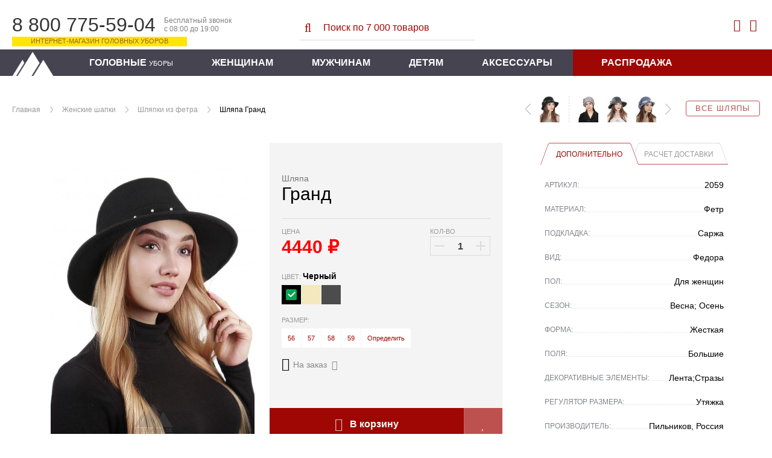

--- FILE ---
content_type: text/html; charset=WINDOWS-1251
request_url: https://pilnikov.ru/shlyapki-iz-fetra/shlyapa-grand.html
body_size: 15991
content:
<!DOCTYPE html>
<html lang="ru" id="top-page">
<head>
    <base href="https://pilnikov.ru" />
    <meta http-equiv="Content-Type" content="text/html; charset=windows-1251"/>
    <meta name="viewport" content="width=device-width, initial-scale=1"/>
    <title>Шляпа Гранд - Женские шапки - Шляпки из фетра Демисезон купить за 4440 руб в Интернет магазине Пильников</title>
    <meta name="description" content="Шляпа «Гранд» - это популярный головной убор из натурального шерстяного фетра, который прекрасно ведет себя как при непогоде, так и в теплые дни. Ощущение тепла мы получаем от шерсти, из которой свалян фетр, а элегантность изделию придает его ровная слегк" />
    <link rel="shortcut icon" href="https://pilnikov.ru/favicon.ico" />
    <link rel="stylesheet" href="https://pilnikov.ru/templates/pik/assets/tools.jquery.47e27441cafe28c363bf242d5014b2b0.min.css?914">
    <link rel="stylesheet" href="https://pilnikov.ru/templates/pik/assets/theme.c096bb73f8676145bc8494e5e9c316f7.min.css?914" />
    <link rel="stylesheet" href="https://pilnikov.ru/includes/js/fancybox/jquery.fancybox.min.css?914">
    <link href="https://cdn.jsdelivr.net/jquery.suggestions/16.6/css/suggestions.css" type="text/css" rel="stylesheet" />
    <link type="text/css" rel="stylesheet" href="https://pilnikov.ru/templates/pik/assets/magiczoomplus.77afaa2fa1d5026e39f9fd80db92300c.min.css?914">
    <link type="text/css" rel="stylesheet" href="https://pilnikov.ru/templates/pik/assets/magicscroll.a3027105d602ac4d61055d34c925ac8d.min.css?914">
    <link rel="stylesheet" href="https://pilnikov.ru/templates/pik/assets/bootstrap.2cda74c4baf97b82172a4c1c22121e16.min.css?914" />
    <link rel="stylesheet" href="https://pilnikov.ru/templates/pik/assets/template_css.ee3e62373a6de34c7f6a70f445d56bd9.min.css?914" />
    <link rel="stylesheet" href="https://pilnikov.ru/templates/pik/assets/opensans-local.bb70953fc6be8ee0442effdef358a1e8.min.css?914" />
    <link rel="stylesheet" href="https://pilnikov.ru/templates/pik/assets/bebasneue-local.82240c0d264f8eae2ab1a0a55193a20a.min.css?914" />
    <link rel="stylesheet" href="https://pilnikov.ru/templates/pik/assets/icons.1ce700681f285bf237f5534d1afa598a.min.css?914" />
    <link rel="stylesheet" href="https://pilnikov.ru/templates/pik/css/lightslider.min.css?914" />
    <meta name="robots" content="index, follow" />
    <meta name="yandex" content="noyaca" />
</head>
<body>
    <div class="globalheader">
        <div class="container-fluid">
            <div class="globalheader_dropdown float-left">
                <div class="dropdown"><span></span><span></span><span></span></div>
                <a href="https://pilnikov.ru" class="logo__mobile">
                    <img src="https://pilnikov.ru/templates/pik/images/nav-logo-mobile_1.svg?914" alt="">
                </a>
            </div>
            <div class="globalheader_dropdown-menu">
                            </div>
            <div class="globalheader_phone col-xs-12 col-sm-4">
                <div class="phone">
                    <span class="number">8 800 775-59-04</span>
                    <span class="info">
                        Бесплатный звонок<br/>
                        с 08:00 до 19:00
                    </span>
                    <span class="notice">Интернет-магазин головных уборов</span>
                </div>
            </div>
            <div class="globalheader_search col-xs-12 col-sm-4">
                <div class="search">
                    <form action="https://pilnikov.ru/poisk.html" method="get">
                    <button><i class="fa fa-search-l" aria-hidden="true"></i></button>
                    <input id="shop_search_field" title="Поиск" class="inputbox" size="12" name="keyword" type="search" placeholder="Поиск по 7 000 товаров"/>
                    </form>
                </div>
            </div>
            <div class="globalheader_authorization col-md-4">
                <div class="link_search">
                    <i class="fa fa-search-l" aria-hidden="true"></i>
                </div>
                
<a class="login-module show-login-form" title="Войти" href="https://pilnikov.ru/account.index.html" rel="nofollow">
    <i class="fa fa-user-l" aria-hidden="true"></i>
</a>

<div class="login-box-container">
    <form action="index.php?option=login" class="login-box-form" method="post">
                <div class="login-box-title">Авторизация</div>
        <div class="login-box__notice"></div>
        <input class="login-box-input" value="" type="text" name="username" placeholder="Логин (E-mail)">
        <input class="login-box-input" value="" type="password" name="passwd" placeholder="Пароль">
        <button class="login-box-submit" name="Login">
            <i class="fa fa-sign-in-l"></i> Войти
        </button>
                <input id="remember-me" name="remember" class="checkbox-tick" type="checkbox" value="yes" checked />
        <label for="remember-me">Запомнить</label>
                <!--
                -->
        <a class="login-box-reset" href="https://pilnikov.ru/zabyli-parol.html" rel="nofollow">Забыли пароль?</a>
        <input type="hidden" value="login" name="op2" />
        <input type="hidden" value="index.php" name="return" />
        <input type="hidden" name="jf7a6485713debae677b92fd1b4458817" value="1">
                        <a class="login-box-register" href="https://pilnikov.ru/registration.html" rel="nofollow">
            Регистрация нового пользователя        </a>
            </form>
</div>

<div class="vmCartModule top-mini-cart">
        <a rel="nofollow" href="https://pilnikov.ru/checkout.html" class="top-mini-cart__hint" 
        data-title="Корзина пуста!">
        <i class="fa fa-shopping-cart-l" aria-hidden="true"></i>
        <span style="display: none;">0</span>
    </a>
</div>
            </div>
        </div>
        <form action="https://pilnikov.ru/poisk.html" method="get" class="link-search__form">
            <input type="search" name="keyword" placeholder="Поиск товаров..." />
            <span></span>
        </form>
        <nav class="globalnav">
            <div class="container-fluid">
                <div class="row">
                    <div class="nav_inner">
                        <a class="nav-home" href="https://pilnikov.ru" title="Пильников - официальный магазин!"></a>
                        <ul class="menu">
    <li>
        <a href="vidy-golovnyh-uborov.html">Головные <span>уборы</span></a>
    </li>
    <li>
        <a href="zhenskie-shapki.html">Женщинам</a>
        <div class="submenu">
            <div class="submenu_inner">
                <ul class="submenu_list">
                    <li><span>ПО ВИДАМ</span></li>
                    <li><a href="zhenskie-shapki/balaklavy.html">Балаклавы</a></li>                  
                    <li><a href="bandany.html">Банданы</a></li>
                    <li><a href="bejsbolki/zhenskie.html">Бейсболки</a></li>
                    <li><a href="berety.html">Береты</a></li>                
                    <li><a href="zhenskie-shapki/kapyushony.html">Капоры</a></li>
                    <li><a href="kartuz/zhenskie.html">Картузы</a></li>
                    <li><a href="kepki/zhenskie.html">Кепи</a></li>
                    <li><a href="zhenskie-shapki/garnitury.html">Комплекты</a></li>
                    <li><a href="zhenskie-shapki/kosynki.html">Косынки</a></li>
                    <li><a href="aksessuary/mehovye-naushniki.html">Наушники</a></li>
                </ul>
                <ul class="submenu_list">
                    <li><span>ПО ВИДАМ</span></li>
                    <!-- <li><a href="aksessuary/eksklyuzivnye-obodki.html">Ободки</a></li> -->                 
                    <li><a href="panamy/zhenskie.html">Панамы</a></li>                  
                    <li><a href="zhenskie-shapki/mehovye-platki.html">Платки</a></li>
                    <li><a href="aksessuary/povyazki-iz-meha.html">Повязки</a></li>
                    <li><a href="shapki-ushanki/zhenskie.html">Ушанки</a></li>
                    <li><a href="chalma.html">Чалмы</a></li>
                    <li><a href="shapki/zhenskie.html">Шапки разные</a></li>
                    <li><a href="zhenskie-shapki/sharf-snud.html">Шарфы-снуды</a></li>
                    <li><a href="shlyapy/zhenskie.html">Шляпы</a></li>
                </ul>
                <ul class="submenu_list">
                    <li><span>ВЯЗАНЫЕ ШАПКИ</span></li>
                    <li><a href="zhenskie-shapki/iz-vyazanoj-norki.html">Вязаный мех норки</a></li>                  
                    <li><a href="zhenskie-shapki/iz-meha-ondatry/vyazanye.html">Вязаный мех ондатры</a></li>
                    <li><a href="zhenskie-shapki/iz-meha-krolik-rex/vyazanye.html">Вязаный мех кролика</a></li>                    
                    <li><a href="shapki/zhenskie/osennie.html">Вязаный трикотаж</a></li>
                    <li><a href="zhenskie-shapki/garnitury/shapka-i-snud.html">Комплекты со снудом</a></li>                  
                </ul>              
                <ul class="submenu_list">
                    <li><span>КОЛЛЕКЦИИ</span></li>
                    <li><a href="dizajnerskie-raboty/kollekciya-ot-zavalij.html">Коллекция от Завалий</a></li>
                    <li><a href="dizajnerskie-raboty.html">Все дизайнерские коллекции</a></li>
                    <li><span>ПО СЕЗОНУ</span></li>
                    <li><a href="demisezonnye-shapki/zhenskie.html">Весна</a></li>                   
                    <li><a href="letnie-shapki/zhenskie.html">Лето</a></li>
                    <li><a href="zimnie-shapki/zhenskie.html"><font color="#C71585">Зима-2025</font></a></li>                                 
                    <li><span>NEW</span></li>
                    <li><a href="novinki-dlya-zhenshhin.html">Новинки</a></li>                  
                </ul>            
                <div class="submenu_ads">
                    <a href="shapki/zhenskie/osennie.html">
                        <img src="images/blank.png" class="lazy" data-src="https://pilnikov.ru/images/menu/vyazanaya_shapka.jpg" alt="Вязаные шапки"/>
                    </a>
                </div>
            </div>
        </div>
    </li>
    <li>
        <a href="muzhskie-shapki.html">Мужчинам</a>
        <div class="submenu">
            <div class="submenu_inner">
                <ul class="submenu_list">
                    <li><span>ПО ВИДАМ</span></li>
                    <li><a href="bejsbolki/muzhskie.html">Бейсболки</a></li>
                    <li><a href="kepki/muzhskie/vosmiklinki.html">Восьмиклинки</a></li>
                    <li><a href="muzhskie-shapki/komplekty.html">Гарнитуры</a></li>
                    <li><a href="kartuz/muzhskie.html">Картузы</a></li>
                    <li><a href="kepki/muzhskie.html">Кепки</a></li>
                    <li><a href="shapki-ushanki/muzhskie.html">Ушанки</a></li>
                    <li><a href="shapki/muzhskie.html">Шапки</a></li>
                    <li><a href="shlyapy/muzhskie.html">Шляпы</a></li>
                    <li><a href="panamy/muzhskie.html">Панамы</a></li>
                </ul>
                <ul class="submenu_list">
                    <li><span>ПО СЕЗОНУ</span></li>
                    <li><a href="demisezonnye-shapki/muzhskie.html">Весна</a></li>                  
                    <li><a href="letnie-shapki/muzhskie.html">Лето</a></li>                  
                    <li><a href="zimnie-shapki/muzhskie.html"><font color="#C71585">Зима-2025</font></a></li>                                    
                    <li><span>NEW</span></li>
                    <li><a href="novinki-dlya-muzhchin.html">Новинки</a></li>                    
                </ul>
                <div class="submenu_ads">
                    <a href="muzhskie-shapki/komplekty.html">
                        <img src="images/blank.png" class="lazy" data-src="images/menu/kepi_sharf.jpg" alt="Кепки с шарфом"/>
                    </a>
                </div>
                <div class="submenu_ads">
                    <a href="shapki/muzhskie.html">
                        <img src="images/blank.png" class="lazy" data-src="images/menu/muj_shapka.jpg" alt="Вязаные шапки"/>
                    </a>
                </div>
            </div>
        </div>
    </li>
    <li>
        <a href="/detskie-shapki.html">Детям</a>
        <div class="submenu">
            <div class="submenu_inner">
                <ul class="submenu_list">
                    <li><span>ПО ВИДАМ</span></li>
                    <!-- <li><a href="mehovye-shapki/vyazanye/detskie.html">Шапочки</a></li> -->
                    <li><a href="shapki-ushanki/detskie.html">Ушаночки</a></li>
                    <li><a href="shlyapy/detskie.html">Шляпки</a></li>
                    <li><span>ПО СЕЗОНУ</span></li>
                    <li><a href="zimnie-shapki/detskie.html">Зима</a></li>
                    <!-- <li><a href="zimnie-shapki/malchikam.html">Мальчикам</a></li> -->
                </ul>
                <div class="submenu_ads">
                    <a href="shapki-ushanki/detskie.html">
                        <img src="images/blank.png" class="lazy" data-src="images/menu/ush_d.jpg" alt="Ушанки детские"/>
                    </a>
                </div>
                <div class="submenu_ads">
                    <a href="mehovye-shapki/detskie.html">
                        <img src="images/blank.png" class="lazy" data-src="images/menu/zim_d.jpg" alt="Меховые шапки"/>
                    </a>
                </div>
                <div class="submenu_ads">
                    <a href="letnie-shapki/devochkam.html">
                        <img src="images/blank.png" class="lazy" data-src="images/menu/let_d.jpg" alt="Летние детские головные уборы"/>
                    </a>
                </div>
            </div>
        </div>
    </li>
    <li>
        <a href="aksessuary.html">Аксессуары</a>
        <div class="submenu">
            <div class="submenu_inner">
                <ul class="submenu_list">
                    <li><span>ЭЛЕМЕНТЫ ОДЕЖДЫ</span></li>
                    <li><a href="aksessuary/obuv-iz-meha.html">Обувь из меха</a></li>
                    <li><a href="aksessuary/sharfy.html">Шарфы</a></li>
                    <!-- <li><a href="aksessuary/mehovye-zhilety.html">Жилеты</a></li> -->
                    <li><a href="aksessuary/mehovye-vorotniki.html">Воротники</a></li>
                    <li><a href="aksessuary/palantiny.html">Палантины</a></li>
                    <li><span>ВАРЕЖКИ И РУКАВИЦЫ</span></li>
                    <li><a href="aksessuary/varezhki-i-rukavicy/varezhki-zhenskie.html">Варежки женщинам</a></li>
                    <li><a href="aksessuary/varezhki-i-rukavicy/varezhki-dlya-devochek.html">Варежки для девочек</a></li>
                    <li><a href="aksessuary/varezhki-i-rukavicy/muzhskie-rukavicy.html">Рукавицы мужчинам</a></li>
                    <!-- <li><a href="aksessuary/varezhki-i-rukavicy/varezhki-dlya-malchikov.html">Варежки для мальчиков</a></li> -->
                </ul>
                <ul class="submenu_list">
                    <li><span>СУМКИ И МУФТЫ</span></li>
                    <li><a href="aksessuary/sumki-iz-hlopka-i-lna.html">Сумки летние</a></li>
                    <li><a href="aksessuary/mufty-iz-meha-i-kozhi.html">Муфты для рук</a></li>
                    <li><a href="aksessuary/mehovye-sumki.html">Сумки из меха</a></li>
                    <li><span>УКРАШЕНИЯ</span></li>
                    <li><a href="aksessuary/mehovye-busy.html">Меховые бусы</a></li>
                    <li><a href="aksessuary/igrushki-i-suveniry.html">Брелоки и сувениры</a></li>
                    <li><a href="aksessuary/chehly-dlya-telefonov.html">Чехлы для смартфона</a></li>
                </ul>
                <ul class="submenu_list">
                    <li><span>КОВРЫ</span></li>
                    <li><a href="aksessuary/mehovye-kovry.html">Ковры из меха</a></li>
                </ul>
                <div class="submenu_ads">
                    <a href="aksessuary/mehovye-vorotniki.html">
                        <img src="images/blank.png" class="lazy" data-src="images/menu/aks_vor.jpg" alt="Меховые воротники"/>
                    </a>
                </div>
            </div>
        </div>
    </li>
    <li class="sale-item">
        <a href="rasprodazha.html">Распродажа</a>
    </li>
</ul>                    </div>
                </div>
            </div>
        </nav>
      </div>
	<div class="listing-page">
        <div class="article">
            <div class="container-fluid">
                <div class="mainContent wide_colon" id="main_search">
                    <div class="breadcrumb">
                        <div class="col-xs-12 topnextprev" id="topnextprev"><div class="top-line"><a class="all-products" href="shlyapy.html">Все шляпы</a><div class="more-product"><a title="Шляпка Бианка" href="https://pilnikov.ru/shlyapki-iz-fetra/shlyapka-bianka.html"><img class="topNavRight" alt="Шляпка Бианка" src="/components/com_virtuemart/shop_image/product/resized/IMG_183593_17190522867511_336x253.jpg"></a><a title="Шляпа Бали" href="https://pilnikov.ru/shlyapki-iz-fetra/shlyapa-bali.html"><img class="topNavRight" alt="Шляпа Бали" src="/components/com_virtuemart/shop_image/product/resized/file_87626_15965236607205_336x253.jpg"></a><a title="Шляпа Данита" href="https://pilnikov.ru/shlyapki-iz-fetra/shlyapa-danita.html"><img class="topNavRight" alt="Шляпа Данита" src="/components/com_virtuemart/shop_image/product/resized/file_71841_15965232542954_336x253.jpg"></a><a href="https://pilnikov.ru/shlyapki-iz-fetra/shlyapka-bianka.html" class="next"></a></div><div class="one-product"><a href="https://pilnikov.ru/shlyapki-iz-fetra/shlyapa-amedeya.html" class="prev"></a><a title="Шляпа Амедея" href="https://pilnikov.ru/shlyapki-iz-fetra/shlyapa-amedeya.html"><img alt="Шляпа Амедея" src="/components/com_virtuemart/shop_image/product/resized/prod_3214_15965244205643_336x253.jpg"></a></div><div class="topnextprev__bread">
        <ul class="pathway">
	                <li><a href="/">Главная</a></li>
	                <li><a href="https://pilnikov.ru/zhenskie-shapki.html">Женские шапки</a></li>
	                <li><a href="https://pilnikov.ru/zhenskie-shapki/shlyapki-iz-fetra.html">Шляпки из фетра</a></li>
                    <li>Шляпа Гранд</li>
			
    </ul>
</div></div></div>                    </div>		
                    <div class="catalog">
                                                <div id="vmMainPage">
	<div class="details-product">
	<!-- catalog -->
	<div class="catalog">
		<div class="catalog_main">
			<div class="main" itemscope itemtype="http://schema.org/Product">
				<div class="item-product" data-id="2856">
					<div class="core">
						<div class="container-fluid">
							<div class="col-xs-12 col-md-4 gallery-wrap">
								<figure class="gallery">
																		<a href="https://pilnikov.ru/components/com_virtuemart/shop_image/product/IMG_162067_16791496913568.jpg" itemprop="image" data-options="zoomWidth: 540; zoomHeight: 395; zoomDistance: 50; textHoverZoomHint: Увеличить; textClickZoomHint: Увеличить; textExpandHint: Полный размер; textBtnClose: Закрыть; textBtnNext: Следующее; textBtnPrev: Предыдущее; zoomCaption: bottom; hint: off; rightClick: true;" style="width:338px;height:450px;"max-width:100% class="MagicZoom" id="Zoomer"><img src="https://pilnikov.ru/components/com_virtuemart/shop_image/product/medium/IMG_162067_16791496913568_450x338.jpg" alt="Шляпа Гранд" title="Шляпа Гранд"><div class="mz-title"><div class="mz-title__color" style="background: #000000"></div><div class="mz-title__text">Черный</div></div></a>								</figure>

								
							</div>
							
							<div class="col-xs-12 col-md-8 info-wrap">
								<div class="number-buy">Этот товар заказывали&nbsp;<span>142 раза</span></div>
								<div class="info">
									<div class="col-xs-12 col-md-6">
										<div class="aside">
											<div class="offer line">
																																																												<div class="mark-empty">&nbsp;</div>										
											</div>
											
											<div class="name__line">
												<h1 class="name" itemprop="name">
													<span class="category">Шляпа</span> Гранд</h1>
												<div class="shipping" id="idost"></div>
											</div>
											<form action="https://pilnikov.ru/index.php" method="post" name="addtocart" id="addtocart_6980c68f894dd" class="addtocart_form" data-ajax>
    <div class="line price-line">
        
<div class="old-price__value">
</div>

<div class="price">
    <span class="price__title">Цена</span>
    <span data-price="4440" class="price__value red-price" data-touch data-hint-right title="Красная цена. Все возможные выгоды уже включены">
        4440    </span>
    <span class="price__symbol">&#x20bd;</span>
        <div class="discount__value" 
        style="visibility:hidden"        data-is-percent="" 
        data-base-disc="0"
        data-base-price="4440">
        -            </div>
</div>
                <div class="number">
	<div class="title"><span>Кол-во</span></div>

	<div class="number-button">
		<button type="button" class="plus"></button>
		<input type="text" class="inputboxquantity field-num"
			data-min="1" size="4"
			autocomplete="off"
			id="quantity2856"
			name="quantity"
			value="1"
			data-max="988" />
		<button type="button" class="minus"></button>
	</div>
</div>
    </div>
<input type="hidden" name="product_id" value="2856" /><div class="colors line">
	<div class="title" id="colorname">
		<span>Цвет: </span>
		<b>Черный</b>
	</div>
	<div class="radio-group">
					<label class="labelradio">
				<input type="radio" class="niceRadioColor"
					name="Цвет2856"
					tabindex="1"
					value="Черный[0]"
										checked />

				<span class="radio niceColor"
					title="Черный"
					data-title="Черный"
					data-sign=""
					data-availability="0"
					data-adjustment="0"
					data-discount="0"
					style="background:#000000">
																			</span>
				
			</label>
						<label class="labelradio">
				<input type="radio" class="niceRadioColor"
					name="Цвет2856"
					tabindex="2"
					value="Бежевый[0]"
										 />

				<span class="radio niceColor"
					title="Бежевый"
					data-title="Бежевый"
					data-sign=""
					data-availability="0"
					data-adjustment="0"
					data-discount="0"
					style="background:rgb(243, 232, 190)">
																			</span>
				
			</label>
						<label class="labelradio">
				<input type="radio" class="niceRadioColor"
					name="Цвет2856"
					tabindex="3"
					value="Темно-серый[0]"
										 />

				<span class="radio niceColor"
					title="Темно-серый"
					data-title="Темно-серый"
					data-sign=""
					data-availability="0"
					data-adjustment="0"
					data-discount="0"
					style="background:#4c4c4c">
																			</span>
				
			</label>
				</div>
</div>
<div class="size line">
	<div class="title" id="sizename">
		<span>Размер:</span>
		<b></b>
	</div>

	<div class="radio-group">
				<label>
			<input type="radio" class="niceRadioSize"
				name="Размер2856"
				id="sizeNiceRadio1"
				tabindex="1"
				value="56"
								 />

			<span class="radio niceRadioSize2"
				title="56"
				data-title="56"
				data-sign=""
				data-adjustment="0"
				data-discount="0">
				
				56			</span>
		</label>
				<label>
			<input type="radio" class="niceRadioSize"
				name="Размер2856"
				id="sizeNiceRadio2"
				tabindex="2"
				value="57"
								 />

			<span class="radio niceRadioSize2"
				title="57"
				data-title="57"
				data-sign=""
				data-adjustment="0"
				data-discount="0">
				
				57			</span>
		</label>
				<label>
			<input type="radio" class="niceRadioSize"
				name="Размер2856"
				id="sizeNiceRadio3"
				tabindex="3"
				value="58"
								 />

			<span class="radio niceRadioSize2"
				title="58"
				data-title="58"
				data-sign=""
				data-adjustment="0"
				data-discount="0">
				
				58			</span>
		</label>
				<label>
			<input type="radio" class="niceRadioSize"
				name="Размер2856"
				id="sizeNiceRadio4"
				tabindex="4"
				value="59"
								 />

			<span class="radio niceRadioSize2"
				title="59"
				data-title="59"
				data-sign=""
				data-adjustment="0"
				data-discount="0">
				
				59			</span>
		</label>
				<label>
			<a class="pick-size"><span class="get">Определить</span></a>
		</label>
	</div>
</div>
<div class="color-availability"
	data-fs-min-sum="3900" 
	data-fs-text="&lt;i&gt;При онлайн оплате доставка бесплатная&lt;/i&gt;"
	data-is-available="false">
	<div class="color-is-available" data-title="Доставка от 3 рабочих дней" data-hint-right>
		<i class="fa fa-check-circle indicator-icon"></i>
		<span>В наличии</span>
				<i class="fa fa-question-square help-icon"></i>
			</div>
	<div class="color-not-available" data-title="Изготовим за 3-5 рабочих дней&lt;br /&gt;Срок доставки: 4-5 дней" data-hint-right>
		<i class="fa fa-info-circle-l indicator-icon"></i>
		<span>На заказ</span>
				<i class="fa fa-question-square help-icon"></i>
			</div>
	&nbsp;
</div>
	<div class="buy-button line">
        <button class="buy col-xs-6" onclick="pik.reachYaGoal('ADD_TO_CART'); return true;" title="Добавить в корзину">
            <i class="fa fa-shopping-cart-l" aria-hidden="true"></i> В корзину
        </button>
                <a class="add-to-favorite col-xs-2" title="Добавить в избранное"><i class="fa"></i></a>
	</diV>
    <input type="hidden" name="flypage" value="shop.flypage.tpl" />
	<input type="hidden" name="page" value="shop.cart" />
    <input type="hidden" name="manufacturer_id" value="" />
    <input type="hidden" name="category_id" value="16" />
    <input type="hidden" name="func" value="cartAdd" />
    <input type="hidden" name="option" value="com_virtuemart" />
    <input type="hidden" name="Itemid" value="47" />
</form>
																						<div class="social">
												<span class="title">Поделиться</span>
												<div class="ya-share2" data-services="collections,vkontakte,facebook,odnoklassniki,whatsapp" data-bare></div>
											</div>
																					</div>
									</div>
									
									<div class="col-xs-12 col-md-6">
	
										<div class="details">
											<ul class="details__tabs">
												<li class="active" data-target=".details__page.list"><span>Дополнительно</span></li>
												<li data-target=".details__page.shipping-calc"><span>Расчет доставки</span></li>
											</ul>
	
											<ul class="details__page list">
												<li>
													<span class="name">Артикул:</span>
													<span class="value">2059</span>
												</li>
												<li><span class="name">Материал:</span><span class="value">Фетр </span></li><li><span class="name">Подкладка:</span><span class="value">Саржа </span></li><li><span class="name">Вид:</span><span class="value">Федора </span></li><li><span class="name">Пол:</span><span class="value">Для женщин </span></li><li><span class="name">Сезон:</span><span class="value">Весна; Осень </span></li><li><span class="name">Форма:</span><span class="value">Жесткая </span></li><li><span class="name">Поля:</span><span class="value">Большие </span></li><li><span class="name">Декоративные элементы:</span><span class="value">Лента;Стразы </span></li><li><span class="name">Регулятор размера:</span><span class="value">Утяжка </span></li><li><span class="name">Производитель:</span><span class="value">Пильников, Россия </span></li>											</ul>
											<form autocomplete="off">
											<div class="details__page shipping-calc" style="display: none">
												<label class="shipping-calc__checkbox col-12">
													<input type="checkbox" class="shipping-calc__local" checked>
													<span>По России</span>
												</label>
												<label class="shipping-calc__label col-xs-12">
													<span>Выберите страну</span>
													<select class="shipping-calc__country" name="country" size="1"  class="shipping-calc__country">
<option value="" selected>Выбрать</option>
<option value="AUS" >Австралия</option>
<option value="AUT" >Австрия</option>
<option value="AZE" >Азербайджан</option>
<option value="ALB" >Албания</option>
<option value="DZA" >Алжир</option>
<option value="AGO" >Ангола</option>
<option value="AND" >Андорра</option>
<option value="ARG" >Аргентина</option>
<option value="ARM" >Армения</option>
<option value="AFG" >Афганистан</option>
<option value="BGD" >Бангладеш</option>
<option value="BRB" >Барбадос</option>
<option value="BHR" >Бахрейн</option>
<option value="BLR" >Белоруссия</option>
<option value="BEL" >Бельгия</option>
<option value="BGR" >Болгария</option>
<option value="BOL" >Боливия</option>
<option value="BIH" >Босния и Герцеговина</option>
<option value="BRA" >Бразилия</option>
<option value="GBR" >Великобритания</option>
<option value="HUN" >Венгрия</option>
<option value="VEN" >Венеция</option>
<option value="DEU" >Германия</option>
<option value="GRC" >Греция</option>
<option value="GEO" >Грузия</option>
<option value="DNK" >Дания</option>
<option value="EGY" >Египет</option>
<option value="ISR" >Израиль</option>
<option value="IND" >Индия</option>
<option value="IDN" >Индонезия</option>
<option value="JOR" >Иордания</option>
<option value="IRQ" >Ирак</option>
<option value="IRN" >Иран</option>
<option value="IRL" >Ирландия</option>
<option value="ISL" >Исландия</option>
<option value="ESP" >Испания</option>
<option value="ITA" >Италия</option>
<option value="KAZ" >Казахстан</option>
<option value="CAN" >Канада</option>
<option value="CYP" >Кипр</option>
<option value="KGZ" >Киргизия</option>
<option value="CHN" >Китай</option>
<option value="COL" >Колумбия</option>
<option value="KOR" >Корея</option>
<option value="CUB" >Куба</option>
<option value="LVA" >Латвия</option>
<option value="LBN" >Ливан</option>
<option value="LBY" >Ливия</option>
<option value="LTU" >Литва</option>
<option value="LIE" >Лихтенштейн</option>
<option value="LUX" >Люксембург</option>
<option value="MDG" >Мадагаскар</option>
<option value="MKD" >Македония</option>
<option value="MYS" >Малайзия</option>
<option value="MDA" >Молдавия</option>
<option value="MCO" >Монако</option>
<option value="MNG" >Монголия</option>
<option value="NGA" >Нигерия</option>
<option value="NLD" >Нидерланды</option>
<option value="NZL" >Новая Зеландия</option>
<option value="NOR" >Норвегия</option>
<option value="PER" >Перу</option>
<option value="POL" >Польша</option>
<option value="PRT" >Португалия</option>
<option value="RUS" >Россия</option>
<option value="ROM" >Румыния</option>
<option value="SRB" >Сербия</option>
<option value="SGP" >Сингапур</option>
<option value="SVK" >Словакия</option>
<option value="SVN" >Словения</option>
<option value="USA" >США</option>
<option value="TJK" >Таджикистан</option>
<option value="TWN" >Тайвань</option>
<option value="THA" >Тайланд</option>
<option value="TKM" >Туркменистан</option>
<option value="TUR" >Турция</option>
<option value="UZB" >Узбекистан</option>
<option value="UKR" >Украина</option>
<option value="FIN" >Финляндия</option>
<option value="FRA" >Франция</option>
<option value="HRV" >Хорватия</option>
<option value="CZE" >Чехия</option>
<option value="CHL" >Чили</option>
<option value="CHE" >Швейцария</option>
<option value="SWE" >Швеция</option>
<option value="EST" >Эстония</option>
<option value="JPN" >Япония</option>
</select>
												</label>
												<label class="shipping-calc__label col-xs-12">
													<span>Укажите город</span>
													<input type="input" class="shipping-calc__city" placeholder="Начните вводить название..."/>
												</label>
												<label class="shipping-calc__label col-xs-6">
													<span>Количество товара</span>
													<input type="input" class="shipping-calc__quantity" value="1" maxlength="3" />
												</label>
												<label class="shipping-calc__label col-xs-6">
													<button class="shipping-calc__calculate">
														<i class="fa fa-calculator"></i> Рассчитать
													</button>
												</label>
												<input type="hidden" class="shipping-calc__state" placeholder="Код региона"/>
												<input type="hidden" class="shipping-calc__zip" placeholder="Индекс"/>
												<div class="shipping-calc__results"></div>
											</div>
											</form>
	
										</div>
									</div>
								</div>
							</div>
						</div>
					</div>
				
                	<div class="footer">
						<div class="container-fluid">
							<div class="col-xs-12 col-md-4 number-buy-container">
								<div class="number-buy">Этот товар заказывали&nbsp;<span>142 раза</span></div>
							</div>
							<div class="col-xs-12 col-md-4 col-md-offset-4">
								<a rel="nofollow" 
									class="ask" 
									data-fancybox data-type="inline"
									data-touch="false"
									data-base-class="fancybox-dialog"
									data-animation-effect="material"
									data-src=".product-ask-form-container" href="#">Задать вопрос по этому товару ?</a>
							</div>
						</div>
		
                	</div>
				</div>
				
				<div class="container-fluid product__images "
					data-images="{&quot;\u0427\u0435\u0440\u043d\u044b\u0439&quot;:[{&quot;file_title&quot;:&quot;\u0427\u0435\u0440\u043d\u044b\u0439&quot;,&quot;file_url&quot;:&quot;https:\/\/pilnikov.ru\/components\/com_virtuemart\/shop_image\/product\/IMG_162067_16791496913568.jpg&quot;,&quot;medium_url&quot;:&quot;https:\/\/pilnikov.ru\/components\/com_virtuemart\/shop_image\/product\/medium\/IMG_162067_16791496913568_450x338.jpg&quot;,&quot;thumb_url&quot;:&quot;https:\/\/pilnikov.ru\/components\/com_virtuemart\/shop_image\/product\/resized\/IMG_162067_16791496913568_336x253.jpg&quot;,&quot;color&quot;:&quot;#000000&quot;,&quot;file_published&quot;:1,&quot;color_value&quot;:&quot;#000000&quot;,&quot;discount&quot;:null},{&quot;file_title&quot;:&quot;\u0427\u0435\u0440\u043d\u044b\u0439&quot;,&quot;file_url&quot;:&quot;https:\/\/pilnikov.ru\/components\/com_virtuemart\/shop_image\/product\/IMG_63360.jpg&quot;,&quot;medium_url&quot;:&quot;https:\/\/pilnikov.ru\/components\/com_virtuemart\/shop_image\/product\/medium\/file_55567_16631539442185_450x338.jpg&quot;,&quot;thumb_url&quot;:&quot;https:\/\/pilnikov.ru\/components\/com_virtuemart\/shop_image\/product\/resized\/file_55567_15965241080289_336x253.jpg&quot;,&quot;color&quot;:&quot;#000000&quot;,&quot;file_published&quot;:&quot;1&quot;,&quot;color_value&quot;:&quot;#000000&quot;,&quot;discount&quot;:null},{&quot;file_title&quot;:&quot;\u0427\u0435\u0440\u043d\u044b\u0439&quot;,&quot;file_url&quot;:&quot;https:\/\/pilnikov.ru\/components\/com_virtuemart\/shop_image\/product\/IMG_63359.jpg&quot;,&quot;medium_url&quot;:&quot;https:\/\/pilnikov.ru\/components\/com_virtuemart\/shop_image\/product\/medium\/file_121020_16631539443002_450x338.jpg&quot;,&quot;thumb_url&quot;:&quot;https:\/\/pilnikov.ru\/components\/com_virtuemart\/shop_image\/product\/resized\/file_55566_1596524107861_336x253.jpg&quot;,&quot;color&quot;:&quot;#000000&quot;,&quot;file_published&quot;:&quot;1&quot;,&quot;color_value&quot;:&quot;#000000&quot;,&quot;discount&quot;:null},{&quot;file_title&quot;:&quot;\u0427\u0435\u0440\u043d\u044b\u0439&quot;,&quot;file_url&quot;:&quot;https:\/\/pilnikov.ru\/components\/com_virtuemart\/shop_image\/product\/Shlyapa_Grand_59783793793bc.jpg&quot;,&quot;medium_url&quot;:&quot;https:\/\/pilnikov.ru\/components\/com_virtuemart\/shop_image\/product\/medium\/file_121022_16631539443907_450x338.jpg&quot;,&quot;thumb_url&quot;:&quot;https:\/\/pilnikov.ru\/components\/com_virtuemart\/shop_image\/product\/resized\/prod_2856_15965241076969_336x253.jpg&quot;,&quot;color&quot;:&quot;#000000&quot;,&quot;file_published&quot;:&quot;1&quot;,&quot;color_value&quot;:&quot;#000000&quot;,&quot;discount&quot;:null},{&quot;file_title&quot;:&quot;\u0427\u0435\u0440\u043d\u044b\u0439&quot;,&quot;file_url&quot;:&quot;https:\/\/pilnikov.ru\/components\/com_virtuemart\/shop_image\/product\/IMG_138171_16429363084647.jpg&quot;,&quot;medium_url&quot;:&quot;https:\/\/pilnikov.ru\/components\/com_virtuemart\/shop_image\/product\/medium\/prod_2856_16631539439325_450x338.jpg&quot;,&quot;thumb_url&quot;:&quot;https:\/\/pilnikov.ru\/components\/com_virtuemart\/shop_image\/product\/resized\/IMG_138171_16429363084647_336x253.jpg&quot;,&quot;color&quot;:&quot;#000000&quot;,&quot;file_published&quot;:&quot;1&quot;,&quot;color_value&quot;:&quot;#000000&quot;,&quot;discount&quot;:null},{&quot;file_title&quot;:&quot;\u0427\u0435\u0440\u043d\u044b\u0439&quot;,&quot;file_url&quot;:&quot;https:\/\/pilnikov.ru\/components\/com_virtuemart\/shop_image\/product\/IMG_162068_16791496917015.jpg&quot;,&quot;medium_url&quot;:&quot;https:\/\/pilnikov.ru\/components\/com_virtuemart\/shop_image\/product\/medium\/IMG_162068_16791496917015_450x338.jpg&quot;,&quot;thumb_url&quot;:&quot;https:\/\/pilnikov.ru\/components\/com_virtuemart\/shop_image\/product\/resized\/IMG_162068_16791496917015_336x253.jpg&quot;,&quot;color&quot;:&quot;#000000&quot;,&quot;file_published&quot;:&quot;1&quot;,&quot;color_value&quot;:&quot;#000000&quot;,&quot;discount&quot;:null},{&quot;file_title&quot;:&quot;\u0427\u0435\u0440\u043d\u044b\u0439&quot;,&quot;file_url&quot;:&quot;https:\/\/pilnikov.ru\/components\/com_virtuemart\/shop_image\/product\/IMG_162069_16791496920442.jpg&quot;,&quot;medium_url&quot;:&quot;https:\/\/pilnikov.ru\/components\/com_virtuemart\/shop_image\/product\/medium\/IMG_162069_16791496920442_450x338.jpg&quot;,&quot;thumb_url&quot;:&quot;https:\/\/pilnikov.ru\/components\/com_virtuemart\/shop_image\/product\/resized\/IMG_162069_16791496920442_336x253.jpg&quot;,&quot;color&quot;:&quot;#000000&quot;,&quot;file_published&quot;:&quot;1&quot;,&quot;color_value&quot;:&quot;#000000&quot;,&quot;discount&quot;:null},{&quot;file_title&quot;:&quot;\u0427\u0435\u0440\u043d\u044b\u0439&quot;,&quot;file_url&quot;:&quot;https:\/\/pilnikov.ru\/components\/com_virtuemart\/shop_image\/product\/IMG_162070_16791496923634.jpg&quot;,&quot;medium_url&quot;:&quot;https:\/\/pilnikov.ru\/components\/com_virtuemart\/shop_image\/product\/medium\/IMG_162070_16791496923634_450x338.jpg&quot;,&quot;thumb_url&quot;:&quot;https:\/\/pilnikov.ru\/components\/com_virtuemart\/shop_image\/product\/resized\/IMG_162070_16791496923634_336x253.jpg&quot;,&quot;color&quot;:&quot;#000000&quot;,&quot;file_published&quot;:&quot;1&quot;,&quot;color_value&quot;:&quot;#000000&quot;,&quot;discount&quot;:null},{&quot;file_title&quot;:&quot;\u0427\u0435\u0440\u043d\u044b\u0439&quot;,&quot;file_url&quot;:&quot;https:\/\/pilnikov.ru\/components\/com_virtuemart\/shop_image\/product\/IMG_162071_16791496926978.jpg&quot;,&quot;medium_url&quot;:&quot;https:\/\/pilnikov.ru\/components\/com_virtuemart\/shop_image\/product\/medium\/IMG_162071_16791496926978_450x338.jpg&quot;,&quot;thumb_url&quot;:&quot;https:\/\/pilnikov.ru\/components\/com_virtuemart\/shop_image\/product\/resized\/IMG_162071_16791496926978_336x253.jpg&quot;,&quot;color&quot;:&quot;#000000&quot;,&quot;file_published&quot;:&quot;1&quot;,&quot;color_value&quot;:&quot;#000000&quot;,&quot;discount&quot;:null}],&quot;\u0411\u0435\u0436\u0435\u0432\u044b\u0439&quot;:[{&quot;file_title&quot;:&quot;\u0411\u0435\u0436\u0435\u0432\u044b\u0439&quot;,&quot;file_url&quot;:&quot;https:\/\/pilnikov.ru\/components\/com_virtuemart\/shop_image\/product\/IMG_158276_16734230722441.jpg&quot;,&quot;medium_url&quot;:&quot;https:\/\/pilnikov.ru\/components\/com_virtuemart\/shop_image\/product\/medium\/IMG_158276_16734230722441_450x338.jpg&quot;,&quot;thumb_url&quot;:&quot;https:\/\/pilnikov.ru\/components\/com_virtuemart\/shop_image\/product\/resized\/IMG_158276_16734230722441_336x253.jpg&quot;,&quot;color&quot;:&quot;rgb(243, 232, 190)&quot;,&quot;file_published&quot;:&quot;1&quot;,&quot;color_value&quot;:&quot;rgb(243, 232, 190)&quot;,&quot;discount&quot;:null},{&quot;file_title&quot;:&quot;\u0411\u0435\u0436\u0435\u0432\u044b\u0439&quot;,&quot;file_url&quot;:&quot;https:\/\/pilnikov.ru\/components\/com_virtuemart\/shop_image\/product\/IMG_158277_16734230728796.jpg&quot;,&quot;medium_url&quot;:&quot;https:\/\/pilnikov.ru\/components\/com_virtuemart\/shop_image\/product\/medium\/IMG_158277_16734230728796_450x338.jpg&quot;,&quot;thumb_url&quot;:&quot;https:\/\/pilnikov.ru\/components\/com_virtuemart\/shop_image\/product\/resized\/IMG_158277_16734230728796_336x253.jpg&quot;,&quot;color&quot;:&quot;rgb(243, 232, 190)&quot;,&quot;file_published&quot;:&quot;1&quot;,&quot;color_value&quot;:&quot;rgb(243, 232, 190)&quot;,&quot;discount&quot;:null},{&quot;file_title&quot;:&quot;\u0411\u0435\u0436\u0435\u0432\u044b\u0439&quot;,&quot;file_url&quot;:&quot;https:\/\/pilnikov.ru\/components\/com_virtuemart\/shop_image\/product\/IMG_158278_16734230760863.jpg&quot;,&quot;medium_url&quot;:&quot;https:\/\/pilnikov.ru\/components\/com_virtuemart\/shop_image\/product\/medium\/IMG_158278_16734230760863_450x338.jpg&quot;,&quot;thumb_url&quot;:&quot;https:\/\/pilnikov.ru\/components\/com_virtuemart\/shop_image\/product\/resized\/IMG_158278_16734230760863_336x253.jpg&quot;,&quot;color&quot;:&quot;rgb(243, 232, 190)&quot;,&quot;file_published&quot;:&quot;1&quot;,&quot;color_value&quot;:&quot;rgb(243, 232, 190)&quot;,&quot;discount&quot;:null},{&quot;file_title&quot;:&quot;\u0411\u0435\u0436\u0435\u0432\u044b\u0439&quot;,&quot;file_url&quot;:&quot;https:\/\/pilnikov.ru\/components\/com_virtuemart\/shop_image\/product\/IMG_158275_16734230709206.jpg&quot;,&quot;medium_url&quot;:&quot;https:\/\/pilnikov.ru\/components\/com_virtuemart\/shop_image\/product\/medium\/IMG_158275_16734230709206_450x338.jpg&quot;,&quot;thumb_url&quot;:&quot;https:\/\/pilnikov.ru\/components\/com_virtuemart\/shop_image\/product\/resized\/IMG_158275_16734230709206_336x253.jpg&quot;,&quot;color&quot;:&quot;rgb(243, 232, 190)&quot;,&quot;file_published&quot;:&quot;1&quot;,&quot;color_value&quot;:&quot;rgb(243, 232, 190)&quot;,&quot;discount&quot;:null}],&quot;\u0422\u0435\u043c\u043d\u043e-\u0441\u0435\u0440\u044b\u0439&quot;:[{&quot;file_title&quot;:&quot;\u0422\u0435\u043c\u043d\u043e-\u0441\u0435\u0440\u044b\u0439&quot;,&quot;file_url&quot;:&quot;https:\/\/pilnikov.ru\/components\/com_virtuemart\/shop_image\/product\/IMG_133744_16348871786849.jpg&quot;,&quot;medium_url&quot;:&quot;https:\/\/pilnikov.ru\/components\/com_virtuemart\/shop_image\/product\/medium\/file_55566_16631539440081_450x338.jpg&quot;,&quot;thumb_url&quot;:&quot;https:\/\/pilnikov.ru\/components\/com_virtuemart\/shop_image\/product\/resized\/IMG_133744_16348871786849_336x253.jpg&quot;,&quot;color&quot;:&quot;#4c4c4c&quot;,&quot;file_published&quot;:&quot;1&quot;,&quot;color_value&quot;:&quot;#4c4c4c&quot;,&quot;discount&quot;:null},{&quot;file_title&quot;:&quot;\u0422\u0435\u043c\u043d\u043e-\u0441\u0435\u0440\u044b\u0439&quot;,&quot;file_url&quot;:&quot;https:\/\/pilnikov.ru\/components\/com_virtuemart\/shop_image\/product\/IMG_133742_16348871756674.jpg&quot;,&quot;medium_url&quot;:&quot;https:\/\/pilnikov.ru\/components\/com_virtuemart\/shop_image\/product\/medium\/file_125207_16631539440813_450x338.jpg&quot;,&quot;thumb_url&quot;:&quot;https:\/\/pilnikov.ru\/components\/com_virtuemart\/shop_image\/product\/resized\/IMG_133742_16348871756674_336x253.jpg&quot;,&quot;color&quot;:&quot;#4c4c4c&quot;,&quot;file_published&quot;:&quot;1&quot;,&quot;color_value&quot;:&quot;#4c4c4c&quot;,&quot;discount&quot;:null},{&quot;file_title&quot;:&quot;\u0422\u0435\u043c\u043d\u043e-\u0441\u0435\u0440\u044b\u0439&quot;,&quot;file_url&quot;:&quot;https:\/\/pilnikov.ru\/components\/com_virtuemart\/shop_image\/product\/IMG_133743_16348871770195.jpg&quot;,&quot;medium_url&quot;:&quot;https:\/\/pilnikov.ru\/components\/com_virtuemart\/shop_image\/product\/medium\/file_121021_16631539441502_450x338.jpg&quot;,&quot;thumb_url&quot;:&quot;https:\/\/pilnikov.ru\/components\/com_virtuemart\/shop_image\/product\/resized\/IMG_133743_16348871770195_336x253.jpg&quot;,&quot;color&quot;:&quot;#4c4c4c&quot;,&quot;file_published&quot;:&quot;1&quot;,&quot;color_value&quot;:&quot;#4c4c4c&quot;,&quot;discount&quot;:null}]}">
					<div class="col-xs-12 slider">

											<div class="product-tile">
							<div class="product-tile-inner">
								<a href="https://pilnikov.ru/components/com_virtuemart/shop_image/product/IMG_162067_16791496913568.jpg"
									data-zoom-id="Zoomer"
									title="Черный"
									class=""
									data-color="#000000"
									data-image="https://pilnikov.ru/components/com_virtuemart/shop_image/product/medium/IMG_162067_16791496913568_450x338.jpg">
									<figure>
										<img src="https://pilnikov.ru/components/com_virtuemart/shop_image/product/resized/IMG_162067_16791496913568_336x253.jpg">
																			</figure>
									<div class="title-color">
																				<span style="background:#000000 repeat scroll 0 0;"></span>
																				Черный									</div>
								</a>
							</div>
						</div>	
											<div class="product-tile">
							<div class="product-tile-inner">
								<a href="https://pilnikov.ru/components/com_virtuemart/shop_image/product/IMG_63360.jpg"
									data-zoom-id="Zoomer"
									title="Черный"
									class=""
									data-color="#000000"
									data-image="https://pilnikov.ru/components/com_virtuemart/shop_image/product/medium/file_55567_16631539442185_450x338.jpg">
									<figure>
										<img src="https://pilnikov.ru/components/com_virtuemart/shop_image/product/resized/file_55567_15965241080289_336x253.jpg">
																			</figure>
									<div class="title-color">
																				<span style="background:#000000 repeat scroll 0 0;"></span>
																				Черный									</div>
								</a>
							</div>
						</div>	
											<div class="product-tile">
							<div class="product-tile-inner">
								<a href="https://pilnikov.ru/components/com_virtuemart/shop_image/product/IMG_63359.jpg"
									data-zoom-id="Zoomer"
									title="Черный"
									class=""
									data-color="#000000"
									data-image="https://pilnikov.ru/components/com_virtuemart/shop_image/product/medium/file_121020_16631539443002_450x338.jpg">
									<figure>
										<img src="https://pilnikov.ru/components/com_virtuemart/shop_image/product/resized/file_55566_1596524107861_336x253.jpg">
																			</figure>
									<div class="title-color">
																				<span style="background:#000000 repeat scroll 0 0;"></span>
																				Черный									</div>
								</a>
							</div>
						</div>	
											<div class="product-tile">
							<div class="product-tile-inner">
								<a href="https://pilnikov.ru/components/com_virtuemart/shop_image/product/Shlyapa_Grand_59783793793bc.jpg"
									data-zoom-id="Zoomer"
									title="Черный"
									class=""
									data-color="#000000"
									data-image="https://pilnikov.ru/components/com_virtuemart/shop_image/product/medium/file_121022_16631539443907_450x338.jpg">
									<figure>
										<img src="https://pilnikov.ru/components/com_virtuemart/shop_image/product/resized/prod_2856_15965241076969_336x253.jpg">
																			</figure>
									<div class="title-color">
																				<span style="background:#000000 repeat scroll 0 0;"></span>
																				Черный									</div>
								</a>
							</div>
						</div>	
											<div class="product-tile">
							<div class="product-tile-inner">
								<a href="https://pilnikov.ru/components/com_virtuemart/shop_image/product/IMG_138171_16429363084647.jpg"
									data-zoom-id="Zoomer"
									title="Черный"
									class=""
									data-color="#000000"
									data-image="https://pilnikov.ru/components/com_virtuemart/shop_image/product/medium/prod_2856_16631539439325_450x338.jpg">
									<figure>
										<img src="https://pilnikov.ru/components/com_virtuemart/shop_image/product/resized/IMG_138171_16429363084647_336x253.jpg">
																			</figure>
									<div class="title-color">
																				<span style="background:#000000 repeat scroll 0 0;"></span>
																				Черный									</div>
								</a>
							</div>
						</div>	
											<div class="product-tile">
							<div class="product-tile-inner">
								<a href="https://pilnikov.ru/components/com_virtuemart/shop_image/product/IMG_162068_16791496917015.jpg"
									data-zoom-id="Zoomer"
									title="Черный"
									class=""
									data-color="#000000"
									data-image="https://pilnikov.ru/components/com_virtuemart/shop_image/product/medium/IMG_162068_16791496917015_450x338.jpg">
									<figure>
										<img src="https://pilnikov.ru/components/com_virtuemart/shop_image/product/resized/IMG_162068_16791496917015_336x253.jpg">
																			</figure>
									<div class="title-color">
																				<span style="background:#000000 repeat scroll 0 0;"></span>
																				Черный									</div>
								</a>
							</div>
						</div>	
											<div class="product-tile">
							<div class="product-tile-inner">
								<a href="https://pilnikov.ru/components/com_virtuemart/shop_image/product/IMG_162069_16791496920442.jpg"
									data-zoom-id="Zoomer"
									title="Черный"
									class=""
									data-color="#000000"
									data-image="https://pilnikov.ru/components/com_virtuemart/shop_image/product/medium/IMG_162069_16791496920442_450x338.jpg">
									<figure>
										<img src="https://pilnikov.ru/components/com_virtuemart/shop_image/product/resized/IMG_162069_16791496920442_336x253.jpg">
																			</figure>
									<div class="title-color">
																				<span style="background:#000000 repeat scroll 0 0;"></span>
																				Черный									</div>
								</a>
							</div>
						</div>	
											<div class="product-tile">
							<div class="product-tile-inner">
								<a href="https://pilnikov.ru/components/com_virtuemart/shop_image/product/IMG_162070_16791496923634.jpg"
									data-zoom-id="Zoomer"
									title="Черный"
									class=""
									data-color="#000000"
									data-image="https://pilnikov.ru/components/com_virtuemart/shop_image/product/medium/IMG_162070_16791496923634_450x338.jpg">
									<figure>
										<img src="https://pilnikov.ru/components/com_virtuemart/shop_image/product/resized/IMG_162070_16791496923634_336x253.jpg">
																			</figure>
									<div class="title-color">
																				<span style="background:#000000 repeat scroll 0 0;"></span>
																				Черный									</div>
								</a>
							</div>
						</div>	
											<div class="product-tile">
							<div class="product-tile-inner">
								<a href="https://pilnikov.ru/components/com_virtuemart/shop_image/product/IMG_162071_16791496926978.jpg"
									data-zoom-id="Zoomer"
									title="Черный"
									class=""
									data-color="#000000"
									data-image="https://pilnikov.ru/components/com_virtuemart/shop_image/product/medium/IMG_162071_16791496926978_450x338.jpg">
									<figure>
										<img src="https://pilnikov.ru/components/com_virtuemart/shop_image/product/resized/IMG_162071_16791496926978_336x253.jpg">
																			</figure>
									<div class="title-color">
																				<span style="background:#000000 repeat scroll 0 0;"></span>
																				Черный									</div>
								</a>
							</div>
						</div>	
										</div>

					<div class="slide-control">
						<a class="prev" title="Предыдущее фото"></a>
						<a class="next" title="Следующее фото"></a>
					</div>
				</div>

				<div class="container-fluid description-container">
					<div class="description col-xs-12 col-md-8"
					 itemprop="description">
						Шляпа «Гранд» - это популярный головной убор из натурального шерстяного фетра, который прекрасно ведет себя как при непогоде, так и в теплые дни. Ощущение тепла мы получаем от шерсти, из которой свалян фетр, а элегантность изделию придает его ровная слегка ворсистая поверхность. Классическая отделка, в виде околыша выполненного из того же фетра и широкие прямые поля делают стильной шляпу «Гранд». Внутри фетровой шляпы подшита подкладка из саржи, в подкладке установлен регулятор, которым доводится шляпа точно под нужный размер головы.					</div>
										<div class="col-xs-12 col-md-4">
						<div class="partial-payment">
							<h3 class="partial-payment__title">Оплата частями</h3>
							<div class="partial-payment__total">
								<b><span class="partial-payment__today">1 110 &#x20bd;</span> сегодня</b><br>
								и <span class="partial-payment__then">3 330 &#x20bd;</span> потом
							</div>
							<div class="partial-payment__schedule">
								<span class="partial-payment__first">
									Сегодня<br>
									<b>1 110 &#x20bd;</b>
								</span>
								<span class="partial-payment__price">
									16 фев<br>
									<b>1 110 &#x20bd;</b>
								</span>
								<span class="partial-payment__price">
									2 мар<br>
									<b>1 110 &#x20bd;</b>
								</span>
								<span class="partial-payment__price">
									16 мар<br>
									<b>1 110 &#x20bd;</b>
								</span>
							</div>
							
							<div class="partial-payment__links">
								<div>Без переплат</div>
								<div>
																											<a href="https://pilnikov.ru/novosti/podeli-servis-oplaty-zakazov-po-chastyam.html" target="_blank">
										<img height="11" alt="Подели" src="https://pilnikov.ru/components/com_virtuemart/themes/pic_theme/images/podeli.svg">
									</a>
																		
																		или
									
																											<a href="https://pilnikov.ru/novosti/oplata-zakaza-chastyami.html" target="_blank">
										<img height="14" alt="Долями" src="https://pilnikov.ru/components/com_virtuemart/themes/pic_theme/images/dolyame.svg">
									</a>
																										</div>
							</div>
						</div>
					</div>
									</div>
				<span itemprop="offers" itemscope itemtype="http://schema.org/Offer">
					<span class="display-none" itemprop="price">4440</span>
					<span class="display-none" itemprop="priceCurrency">RUB</span>
				</span>
				<span itemprop="aggregateRating" itemscope itemtype="http://schema.org/AggregateRating">
					<span class="display-none" itemprop="reviewCount">2</span>
					<span class="display-none" itemprop="ratingValue">5</span>
				</span>
        	</div>
			<div class="reviews-form">
Пожалуйста, <!--noindex--><a class="show-login-form" href="#">авторизуйтесь</a><!--/noindex-->, чтобы оставить свой отзыв			</div>
			<div class="reviews">
				<div class="col-xs-12">
					<h2 class="product-reviews__title">
    Отзывы покупателей
        <span class="product-reviews__count">1</span>
    </h2>
<div class="product-reviews">
	<div class="product-reviews-item">
        <div class="top-line">
            <div class="name">Людмила П.</div>
            <div class="rating">
                <i class="fa fa-star" aria-hidden="true"></i>
                <i class="fa fa-star" aria-hidden="true"></i>
                <i class="fa fa-star" aria-hidden="true"></i>
                <i class="fa fa-star" aria-hidden="true"></i>
                <i class="fa fa-star" aria-hidden="true"></i>
            </div>
        </div>
        
        <div class="message">
            Шляпка отличная, держит форму, качество на 5+, прекрасно сидит на голове. Спасибо огромное))            <div class="date">Пятница, 27 Март 2015</div>
        </div>
    </div>
</div>
						
				</div>
			</div>
		</div>
	</div>

	
<!-- product -->
<div class="product theme-product related-products">
    <div class="container-fluid">
        <div class="title">
            <h2>Вас, возможно, заинтересуют следующие товары</h2>
        </div>
    </div>
    <div class="container-fluid product-inner">
        <div class="product__slider">

<div class="product-tile product-new col-xs-12 col-sm-4 col-md-2" data-id="12045">
    <a title="Шляпа" href="https://pilnikov.ru/shlyapki-iz-fetra/shlyapa-misteri.html">
        <div class="product-tile-inner">
            <figure class="ls-lazy" data-src="https://pilnikov.ru/components/com_virtuemart/shop_image/product/resized/IMG_144426_16539012208004_336x253.jpg">
                                <img alt="Шляпа"
                    src="images/blank.png"
                    data-src="https://pilnikov.ru/components/com_virtuemart/shop_image/product/resized/IMG_144425_16539012100265_336x253.jpg"
                    class="thumbs-switcher ls-lazy"/>
            </figure>
            <div class="info">
                <div class="offer">
                                    
                     

                     

                    <div class="percent"></div>
                </div>

                <div class="name">
                    <span class="category">Мистери</span>
                    Шляпа                </div>

                <div class="buy">
                    <div class="price">
                                                
<div class="old-price__value">
3990 &#x20bd;</div>

<div class="price">
    <span class="price__title">Цена</span>
    <span data-price="3591" class="price__value">
        3591    </span>
    <span class="price__symbol">&#x20bd;</span>
        <div class="discount__value attribute__discount" 
                data-is-percent="" 
        data-base-disc="0"
        data-base-price="3990.00000">
        -        10%    </div>
</div>
 
                         
                    </div>
                    <!--noindex-->
                                        <div class="add-to-cart fast-to-cart">
                        В корзину                        <i class="fa fa-shopping-cart-l"></i>
                    </div>
                     
                    <div class="add-to-favorite" title="Добавить в избранное"><i class="fa"></i></div>
                    <!--/noindex-->
                </div>
            </div>
        </div>
    </a>
</div>
<div class="product-tile product-new col-xs-12 col-sm-4 col-md-2" data-id="14190">
    <a title="Шляпа" href="https://pilnikov.ru/shlyapki-iz-fetra/shlyapa-linet.html">
        <div class="product-tile-inner">
            <figure class="ls-lazy" data-src="https://pilnikov.ru/components/com_virtuemart/shop_image/product/resized/IMG_178286_17061988438772_336x253.jpg">
                                <img alt="Шляпа"
                    src="images/blank.png"
                    data-src="https://pilnikov.ru/components/com_virtuemart/shop_image/product/resized/IMG_178174_17059216798351_336x253.jpg"
                    class="thumbs-switcher ls-lazy"/>
            </figure>
            <div class="info">
                <div class="offer">
                                    
                     

                     

                    <div class="percent"></div>
                </div>

                <div class="name">
                    <span class="category">Линет</span>
                    Шляпа                </div>

                <div class="buy">
                    <div class="price">
                                                
<div class="old-price__value">
4440 &#x20bd;</div>

<div class="price">
    <span class="price__title">Цена</span>
    <span data-price="3996" class="price__value">
        3996    </span>
    <span class="price__symbol">&#x20bd;</span>
        <div class="discount__value attribute__discount" 
                data-is-percent="" 
        data-base-disc="0"
        data-base-price="4440.00000">
        -        10%    </div>
</div>
 
                         
                    </div>
                    <!--noindex-->
                                        <div class="add-to-cart fast-to-cart">
                        В корзину                        <i class="fa fa-shopping-cart-l"></i>
                    </div>
                     
                    <div class="add-to-favorite" title="Добавить в избранное"><i class="fa"></i></div>
                    <!--/noindex-->
                </div>
            </div>
        </div>
    </a>
</div>
<div class="product-tile product-new col-xs-12 col-sm-4 col-md-2" data-id="5957">
    <a title="Шляпка" href="https://pilnikov.ru/shlyapki-iz-fetra/shlyapka-gayane.html">
        <div class="product-tile-inner">
            <figure class="ls-lazy" data-src="https://pilnikov.ru/components/com_virtuemart/shop_image/product/resized/file_88298_15965273303006_336x253.jpg">
                                <img alt="Шляпка"
                    src="images/blank.png"
                    data-src="https://pilnikov.ru/components/com_virtuemart/shop_image/product/resized/IMG_193609_17430046759277_336x253.jpg"
                    class="thumbs-switcher ls-lazy"/>
            </figure>
            <div class="info">
                <div class="offer">
                                    
                     

                     

                    <div class="percent"></div>
                </div>

                <div class="name">
                    <span class="category">Гаянэ</span>
                    Шляпка                </div>

                <div class="buy">
                    <div class="price">
                                                
<div class="old-price__value">
3990 &#x20bd;</div>

<div class="price">
    <span class="price__title">Цена</span>
    <span data-price="3591" class="price__value">
        3591    </span>
    <span class="price__symbol">&#x20bd;</span>
        <div class="discount__value attribute__discount" 
                data-is-percent="" 
        data-base-disc="0"
        data-base-price="3990.00000">
        -        10%    </div>
</div>
 
                         
                    </div>
                    <!--noindex-->
                                        <div class="add-to-cart fast-to-cart">
                        В корзину                        <i class="fa fa-shopping-cart-l"></i>
                    </div>
                     
                    <div class="add-to-favorite" title="Добавить в избранное"><i class="fa"></i></div>
                    <!--/noindex-->
                </div>
            </div>
        </div>
    </a>
</div>
<div class="product-tile product-new col-xs-12 col-sm-4 col-md-2" data-id="14291">
    <a title="Шляпа" href="https://pilnikov.ru/shlyapki-iz-fetra/shlyapa-rozanna.html">
        <div class="product-tile-inner">
            <figure class="ls-lazy" data-src="https://pilnikov.ru/components/com_virtuemart/shop_image/product/resized/IMG_179796_17102438019189_336x253.jpg">
                                <img alt="Шляпа"
                    src="images/blank.png"
                    data-src="https://pilnikov.ru/components/com_virtuemart/shop_image/product/resized/IMG_179795_17102437947917_336x253.jpg"
                    class="thumbs-switcher ls-lazy"/>
            </figure>
            <div class="info">
                <div class="offer">
                                    
                     

                     
                    <div class="mark-sale"><i class="fa fa-thumbs-up-l" style="font-size: large; padding-right: 10px;" aria-hidden="true"></i>Хорошая цена</div>
                     

                    <div class="percent"></div>
                </div>

                <div class="name">
                    <span class="category">Розанна</span>
                    Шляпа                </div>

                <div class="buy">
                    <div class="price">
                                                
<div class="old-price__value">
4440 &#x20bd;</div>

<div class="price">
    <span class="price__title">Цена</span>
    <span data-price="2974.7999999999997" class="price__value">
        2975    </span>
    <span class="price__symbol">&#x20bd;</span>
        <div class="discount__value" 
                data-is-percent="1" 
        data-base-disc="33"
        data-base-price="4440.00000">
        -        33%    </div>
</div>
 
                         
                    </div>
                    <!--noindex-->
                                        <div class="add-to-cart fast-to-cart">
                        В корзину                        <i class="fa fa-shopping-cart-l"></i>
                    </div>
                     
                    <div class="add-to-favorite" title="Добавить в избранное"><i class="fa"></i></div>
                    <!--/noindex-->
                </div>
            </div>
        </div>
    </a>
</div>
<div class="product-tile product-new col-xs-12 col-sm-4 col-md-2" data-id="2365">
    <a title="Шляпка" href="https://pilnikov.ru/shlyapki-iz-fetra/shlyapka-baffi.html">
        <div class="product-tile-inner">
            <figure class="ls-lazy" data-src="https://pilnikov.ru/components/com_virtuemart/shop_image/product/resized/IMG_191179_17371044290059_336x253.jpg">
                                <img alt="Шляпка"
                    src="images/blank.png"
                    data-src="https://pilnikov.ru/components/com_virtuemart/shop_image/product/resized/IMG_191178_17371044283204_336x253.jpg"
                    class="thumbs-switcher ls-lazy"/>
            </figure>
            <div class="info">
                <div class="offer">
                                    
                     

                     
                    <div class="mark-sale"><i class="fa fa-thumbs-up-l" style="font-size: large; padding-right: 10px;" aria-hidden="true"></i>Хорошая цена</div>
                     

                    <div class="percent"></div>
                </div>

                <div class="name">
                    <span class="category">Баффи</span>
                    Шляпка                </div>

                <div class="buy">
                    <div class="price">
                                                
<div class="old-price__value">
3990 &#x20bd;</div>

<div class="price">
    <span class="price__title">Цена</span>
    <span data-price="2992.5" class="price__value red-price" data-touch data-hint-right title="Красная цена. Все возможные выгоды уже включены">
        2993    </span>
    <span class="price__symbol">&#x20bd;</span>
        <div class="discount__value" 
                data-is-percent="1" 
        data-base-disc="25"
        data-base-price="3990.00000">
        -        25%    </div>
</div>
 
                         
                    </div>
                    <!--noindex-->
                                        <div class="add-to-cart fast-to-cart">
                        В корзину                        <i class="fa fa-shopping-cart-l"></i>
                    </div>
                     
                    <div class="add-to-favorite" title="Добавить в избранное"><i class="fa"></i></div>
                    <!--/noindex-->
                </div>
            </div>
        </div>
    </a>
</div>        </div>
    </div>
</div>
<!-- /product -->      
</div>
<!-- /catalog -->

<div>
</div>

<div class="product-ask-form-container">
	<div class="product-ask-form">
		<span class="title">Вопрос по товару</span>
		<h3>Шляпа Гранд</h3>
		
		<input type="text" 
			name="name"
			id="contact_name"
			placeholder="Ваше имя"
			size="80"
			value=""
			class="new-buyer__input"><br>

		<input type="text"
			id="contact_mail"
			name="email"
			size="80"
			class="new-buyer__input"
			value=""
			placeholder="E-mail"><br>

		<textarea rows="10"
			cols="60"
			name="text"
			id="contact_text"
			class="new-buyer__textarea"
			placeholder="Ваше сообщение"></textarea><br>

		<button name="send" class="send-question">
			<i class="fa fa-fw fa-mail"></i>
			Отправить
		</button>
	</div>
</div>



<div id="statusBox" style="text-align:center;display:none;visibility:hidden;"></div></div>
                    </div>
                                    </div>
            </div>
        </div>
    </div>
    <footer class="globalfooter">
                <div class="container-fluid">
            <div class="about">
                <div class="col-xs-12 col-md-3">
                    <div class="item item-1">
                        <a rel="nofollow" href="dostavka-golovnyh-uborov.html">
                        <h3>Доставка курьером</h3>
                        <div class="image"></div>
                        <p>Возможна примерка<br/>и частичный выкуп</p>
                        </a>
                    </div>
                </div>
                <div class="col-xs-12 col-md-3">
                    <div class="item item-2">
                        <a rel="nofollow" href="punkty-samovyvoza.html">
                        <h3>Пункты самовывоза</h3>
                        <div class="image"></div>
                        <p>18 880 пунктов выдачи<br/>по всей России</p>
                        </a>
                    </div>
                </div>
                <div class="col-xs-12 col-md-3">
                    <div class="item item-3">
                        <a rel="nofollow" href="primerka.html">
                        <h3>Примерка</h3>
                        <div class="image"></div>
                        <p>При курьерской<br/>доставке и в ПВЗ</p>
                        </a>
                    </div>
                </div>
                <div class="col-xs-12 col-md-3">
                    <div class="item item-4">
                        <a rel="nofollow" href="o-kompanii/besplatnaya-dostavka.html">
                        <h3>Бесплатная доставка</h3>
                        <div class="image"></div>
                        <p>При онлайн оплате<br/>от 6900 рублей</p>
                        </a>
                    </div>
                </div>
            </div>
        </div>                <div class="links">
            <div class="container-fluid">
                <div class="col-xs-12 col-md-3">
                    <div class="item item-1">
                        <h3>Покупателю</h3>
                        <ul>
                            <li><a rel="nofollow" href="oplata-tovara.html">Оплата</a> и <a rel="nofollow" href="dostavka-golovnyh-uborov.html">Доставка</a></li>
                            <li><a rel="nofollow" href="usloviya-vozvrata.html">Условия возврата</a></li>
                            <li><a href="shapki-optom.html">Оптовые цены</a></li>
                            <li><a rel="nofollow" href="sovmestnye-pokupki.html">Совместные покупки</a></li>
                        </ul>
                    </div>
                </div>
                <div class="col-xs-12 col-md-3">
                    <div class="item item-2">
                        <h3>Акции и скидки</h3>
                        <ul>
                            <li><a rel="nofollow" href="vip-klienty.html">VIP клиенты</a></li>
                            <li><a rel="nofollow" href="skidki-na-postoyannoj-osnove.html">Скидка при онлайн оплате</a></li>
                            <li><a rel="nofollow" href="podpiska.html">300 рублей за подписку</a></li>
                            <li><a rel="nofollow" href="akcii.html">Все акции</a></li>
                        </ul>
                    </div>
                </div>
                <div class="col-xs-12 col-md-3">
                    <div class="item item-3">
                        <h3>Сервис и помощь</h3>
                        <ul>
                            <li><a href="kak-sdelat-zakaz.html">Как сделать заказ</a></li>
                            <li><a href="kak-podobrat-razmer.html">Как определить размер</a></li>
                            <li><a rel="nofollow" href="otslezhivanie-zakaza.html">Как отследить заказ</a></li>
                            <li><a href="s-chem-nosit-golovnye-ubory.html">С чем носить</a></li>
                        </ul>
                    </div>
                </div>
                <div class="col-xs-12 col-md-3">
                    <div class="item item-4">
                        <h3>Интернет магазин</h3>
                        <ul>
                            <li><a href="otzyvy.html">Отзывы</a></li>
                            <li><a href="o-magazine.html">О компании</a></li>
                            <li><a href="novosti-magazina.html">Блог</a></li>
                            <li><a href="kontakty.html">Контакты</a></li>
                        </ul>
                    </div>
                </div>
            </div>
        </div>        <div class="support">
            <div class="container-fluid">
                <div class="col-xs-12 col-md-3">
                    <div class="status">
                        <h3><b>Узнайте</b> статус заказа</h3>
                        <div class="field">
                            <form action="index.php?option=com_ptracer&task=trace" method="post">
                                <input type="text" name="searchStr" placeholder="Введите номер заказа"/>
                                <input type="hidden" name="system" value="post"/>
                                <button><i class="fa fa-search" aria-hidden="true"></i></button>
                            </form>
                        </div>
                    </div>
                </div>
                <div class="col-xs-12 col-md-3">
                    <div class="phone">
                        8-800-775-59-04
                        <div class="secondary">+7 (495) 983-59-04</div>
                    </div>
                </div>
                <div class="support_payment col-xs-12 col-md-3">
                    <div class="payment">
                        <h3>Мы принимаем</h3>
                        <ul class="cart">
                            <li class="pay-visa"><a><div class="image" title="VISA"></div></a></li>
                            <li class="pay-mastercard"><a><div class="image" title="MasterCard"></div></a></li>
                            <li class="pay-mir"><a><div class="image" title="МИР"></div></a></li>
                            <li class="pay-dolyame"><a><div class="image" title="Оплата частями"></div></a></li>
                        </ul>
                    </div>
                </div>
                <div class="support_social col-xs-12 col-md-3">
                    <div class="social">
                        <h3>Пильников в соцсетях</h3>
                        <ul class="list">
                            <!-- <li class="ins"><a rel="nofollow" href="https://www.instagram.com/shapki_pilnikova/" target="_blank"><i class="fa fa-instagram" aria-hidden="true"></i></a></li>
                            <li class="fb"><a rel="nofollow" href="https://www.facebook.com/shapkipilnikova/" target="_blank"><i class="fa fa-facebook" aria-hidden="true"></i></a></li>
                            <li class="twi"><a rel="nofollow" href="https://www.twitter.com/pilnikov_ru" target="_blank"><i class="fa fa-twitter" aria-hidden="true"></i></a></li> -->
                            <li class="tel"><a rel="nofollow" href="https://t.me/pilnikovru" target="_blank"><i class="fa fa-paper-plane" aria-hidden="true"></i></a></li>
                            <li class="vk"><a rel="nofollow" href="https://vk.com/pik_shop_club" target="_blank"><i class="fa fa-vk" aria-hidden="true"></i></a></li>
                            <li class="ok"><a rel="nofollow" href="https://odnoklassniki.ru/pikinterne" target="_blank"><i class="fa fa-odnoklassniki" aria-hidden="true"></i></a></li>
                            <li class="youtube"><a rel="nofollow" href="https://www.youtube.com/user/pilnikovru" target="_blank"><i class="fa fa-youtube" aria-hidden="true"></i></a></li>
                        </ul>
                    </div>
                </div>
            </div>
        </div>
        <div class="copyright">
            <div class="container-fluid">
                <div class="copyright_info col-12">
                    &copy; 2008-2026 Головные уборы в Интернет-магазине - "ПИЛЬНИКОВ"
                    <div class="desc">Копирование материалов сайта строго запрещено! Контент защищён авторским правом</div>
                </div>
            </div>
        </div>
    </footer>
    <div class="nav-top"></div>
    <script src="https://pilnikov.ru/includes/js/jquery-1.11.2.min.js?914"></script>
    <script src="https://pilnikov.ru/templates/pik/assets/tools.jquery.ee749b8f12ae05375383f12153436185.min.js?914"></script>
    <script src="https://pilnikov.ru/templates/pik/assets/theme.575cefa432b03b9cabafebee490140db.min.js?914"></script>
    <script src="https://pilnikov.ru/includes/js/fancybox/jquery.fancybox.min.js?914"></script>
    <script src="//yastatic.net/es5-shims/0.0.2/es5-shims.min.js?914"></script>
    <script src="//yastatic.net/share2/share.js?914"></script>
    <script type="text/javascript" src="https://cdn.jsdelivr.net/jquery.suggestions/16.6/js/jquery.suggestions.min.js"></script>
    <script src="https://pilnikov.ru/templates/pik/assets/inputmask.b9a33ab3af12adc2f45d4aacbb8bd55a.min.js?914"></script>
    <script src="https://pilnikov.ru/templates/pik/assets/inputmask.phone.extensions.f3c234dcf2b0c4262bcf28167e5f0870.min.js?914"></script>
    <script src="https://pilnikov.ru/templates/pik/assets/jquery.inputmask.155351dbe4ac0b1aa9e619e48ce505fb.min.js?914"></script>
    <script src="https://pilnikov.ru/templates/pik/assets/magiczoomplus.d55c4686c9de003bea5272738fd57b79.min.js?914"></script>
    <script src="https://pilnikov.ru/templates/pik/assets/magicscroll.9ac936cb14b67c8807b842b18116f10b.min.js?914"></script>
    <script src="https://api-maps.yandex.ru/2.1/?apikey=2b309587-5d83-4c6b-86a6-1c9f23e4acf7&load=package.standard&lang=ru-RU"></script>
    <script src="https://pilnikov.ru/templates/pik/assets/flypage.4a6a671817366bf5d09e353c8a3f7de1.min.js?914"></script>
    <script src="https://pilnikov.ru/templates/pik/js/jquery.lazy.min.js"></script>
    <script src="https://pilnikov.ru/templates/pik/js/lightslider.min.js"></script>
    <script src="https://pilnikov.ru/templates/pik/assets/pilnikov.d189915bfd5e51221c2229838dbf33ab.min.js?914"></script>
    <script>J.base="https://pilnikov.ru";J.version=914;var VM = {"currency":{"id":"1","symbol":"&#x20bd;","nbdecimal":"0","sdecimal":".","thousands":" ","positive":"1","negative":"8"}};var sizegrid = {"-":{"56":"988","57":"988","58":"988","59":"988","0":"988"},"\u0427\u0435\u0440\u043d\u044b\u0439":{"56":"988","57":"988","58":"988","59":"988","0":"988"},"\u0411\u0435\u0436\u0435\u0432\u044b\u0439":{"56":"988","57":"988","58":"988","59":"988","0":"988"},"\u0422\u0435\u043c\u043d\u043e-\u0441\u0435\u0440\u044b\u0439":{"56":"988","57":"988","58":"988","59":"988","0":"988"}};var flypage={"index2":false,"PSHOP_PICK_SIZE":"<iframe width=\"560\" height=\"315\" src=\"https:\/\/www.youtube-nocookie.com\/embed\/3dY3dxIcTHk\" frameborder=\"0\" allow=\"accelerometer; autoplay; encrypted-media; gyroscope; picture-in-picture\" allowfullscreen><\/iframe>","PSHOP_PICK_SIZE_WIDTH":560,"PSHOP_PICK_SIZE_MORE":"kak-podobrat-razmer.html","product_id":"2856","product_sku":"2059","THANK_MESSAGE":"\u0421\u043f\u0430\u0441\u0438\u0431\u043e \u0437\u0430 \u0412\u0430\u0448 \u0437\u0430\u043f\u0440\u043e\u0441. \u041c\u044b \u0441\u0432\u044f\u0436\u0435\u043c\u0441\u044f \u0441 \u0412\u0430\u043c\u0438 \u0432 \u0431\u043b\u0438\u0436\u0430\u0439\u0448\u0435\u0435 \u0432\u0440\u0435\u043c\u044f.","UID":"4a2428b49dd8e01433b413c8b1d6c28c","PHPSHOP_WAITING_LIST_MESSAGE":"\u0423\u043a\u0430\u0436\u0438\u0442\u0435 \u0430\u0434\u0440\u0435\u0441 \u044d\u043b\u0435\u043a\u0442\u0440\u043e\u043d\u043d\u043e\u0439 \u043f\u043e\u0447\u0442\u044b \u0438 \u043c\u044b \u043e\u043f\u043e\u0432\u0435\u0441\u0442\u0438\u043c \u0412\u0430\u0441 \u043e \u043f\u043e\u0441\u0442\u0443\u043f\u043b\u0435\u043d\u0438\u0438 \u0434\u0430\u043d\u043d\u043e\u0433\u043e \u0442\u043e\u0432\u0430\u0440\u0430 \u043d\u0430 \u0441\u043a\u043b\u0430\u0434","PHPSHOP_WAITING_LIST_NOTIFY_ME":"\u0423\u0432\u0435\u0434\u043e\u043c\u0438\u0442\u044c!","PHPSHOP_WAITING_LIST_THANKS":"\u0421\u043f\u0430\u0441\u0438\u0431\u043e \u0437\u0430 \u043e\u0436\u0438\u0434\u0430\u043d\u0438\u0435!","product_weight":"0.4000","href":"https:\/\/pilnikov.ru\/shlyapki-iz-fetra\/shlyapa-grand.html","name":"\u0428\u043b\u044f\u043f\u0430 \u0413\u0440\u0430\u043d\u0434","Itemid":47,"email":null};pik.user={"id":0,"name":null,"username":null,"email":null}</script>
    <!-- Yandex.Metrika counter -->
    <script>
    (function(m,e,t,r,i,k,a){m[i]=m[i]||function(){(m[i].a=m[i].a||[]).push(arguments)};
    m[i].l=1*new Date();k=e.createElement(t),a=e.getElementsByTagName(t)[0],k.async=1,k.src=r,a.parentNode.insertBefore(k,a)})
    (window, document, "script", "https://mc.yandex.ru/metrika/tag.js", "ym");
    ym(15666586, "init", {
            clickmap:true,
            trackLinks:true,
            accurateTrackBounce:true,
            webvisor:true
    });
    </script>
    <noscript><div><img src="https://mc.yandex.ru/watch/15666586" style="position:absolute; left:-9999px;" alt="" /></div></noscript>
    <!-- /Yandex.Metrika counter -->

    <!--noindex-->

    <!-- BEGIN JIVOSITE CODE {literal} -->
    <script>
    (function(){ document.jivositeloaded=0;var widget_id = 'ba2BgzrKm7';var d=document;var w=window;function l(){var s = d.createElement('script'); s.type = 'text/javascript'; s.async = true; s.src = '//code.jivosite.com/script/widget/'+widget_id; var ss = document.getElementsByTagName('script')[0]; ss.parentNode.insertBefore(s, ss);}
    function zy(){
        if(w.detachEvent){
            w.detachEvent('onscroll',zy);
            w.detachEvent('onmousemove',zy);
            w.detachEvent('ontouchmove',zy);
            w.detachEvent('onresize',zy);
        }else {
            w.removeEventListener("scroll", zy, false);
            w.removeEventListener("mousemove", zy, false);
            w.removeEventListener("touchmove", zy, false);
            w.removeEventListener("resize", zy, false);
        }
        if(d.readyState=='complete'){l();}else{if(w.attachEvent){w.attachEvent('onload',l);}else{w.addEventListener('load',l,false);}}
        var cookie_date = new Date ( );
        cookie_date.setTime ( cookie_date.getTime()+60*60*28*1000); //24 часа для Москвы
        d.cookie = "JivoSiteLoaded=1;path=/;expires=" + cookie_date.toGMTString();
    }
    if (d.cookie.search ( 'JivoSiteLoaded' )<0){
        if(w.attachEvent){
            w.attachEvent('onscroll',zy);
            w.attachEvent('onmousemove',zy);
            w.attachEvent('ontouchmove',zy);
            w.attachEvent('onresize',zy);
        }else {
            w.addEventListener("scroll", zy, {capture: false, passive: true});
            w.addEventListener("mousemove", zy, {capture: false, passive: true});
            w.addEventListener("touchmove", zy, {capture: false, passive: true});
            w.addEventListener("resize", zy, {capture: false, passive: true});
        }
    }else {zy();}
    })();</script>
    <!-- {/literal} END JIVOSITE CODE -->

    <!--/noindex-->
</body>
</html>


--- FILE ---
content_type: text/css
request_url: https://pilnikov.ru/templates/pik/assets/template_css.ee3e62373a6de34c7f6a70f445d56bd9.min.css?914
body_size: 32638
content:
select{border:1px solid #dbdbdb;border-radius:2px}.float-right{float:right;display:block}.float-left{float:left;display:block}.clear-both{clear:both}.display-none{display:none!important}.noppading{padding:0}.globalheader{margin:25px 0 25px 0}.globalheader+.container-fluid{margin-top:54px}@media screen and (max-width:991px){.globalheader{width:100%;background-color:#fff;border-bottom:1px solid #dbdbdc;position:absolute;top:0;z-index:100;min-width:330px}.globalheader+.container-fluid{margin-top:auto}}.globalheader_dropdown{padding:6px 0;position:relative;z-index:1}@media screen and (min-width:992px){.globalheader_dropdown,.globalheader_dropdown-menu{display:none}}.link_search,.search_input{display:none}.globalheader_search button{border:none;padding:0;background:none}.link-search__form{display:block;background:#fff;height:100%;width:100%;position:absolute;top:0;left:0;opacity:0;margin-top:1px;box-shadow:0 5px 5px rgb(0 0 0 / 20%);transition:all .2s ease-in;pointer-events:none;padding:0 10px}.link-search__form:focus-within{box-shadow:none}.link-search__form input{position:relative;height:100%;width:100%;padding:0 10px;box-sizing:border-box;border:0;z-index:3;border-radius:4px}.link-search__form input:focus+span{position:fixed;background:rgba(0,0,0,.5);display:block;height:100vh;width:100vw;top:0;left:0;z-index:2;pointer-events:none;opacity:0;transition:all .2s ease-in}.link-search__form input:focus{outline:none}.link-search__form input:focus+span{opacity:1}@media screen and (max-width:991px){.globalheader_phone,.globalheader_search{display:none}.link_search{color:#9f0704;display:inline-block;cursor:pointer;white-space:nowrap;vertical-align:top;line-height:30px;margin-right:12px}.link-search__form.visible{top:100%;opacity:1;pointer-events:all}.link_search .fa{color:#9f0704;font-size:18px}.link-search__form input::-webkit-input-placeholder{color:#c0392b;text-align:left}.link-search__form input::-moz-placeholder{color:#c0392b;text-align:left}.link-search__form input:-moz-placeholder{color:#c0392b;text-align:left}.link-search__form input:-ms-input-placeholder{color:#c0392b;text-align:left}}.globalheader .dropdown{width:20px;height:18px;display:inline-block;margin-top:5px;position:relative;vertical-align:middle}.globalheader .dropdown>span{position:absolute;display:block;width:100%;height:1px;background-color:#9f0704;left:0;transition:left .1s ease-out .1s,width .1s ease-out .1s,opacity .1s ease-out .1s,top .1s ease-out .1s,transform .1s ease-out}.globalheader .dropdown.opened>span{transition:left .1s ease-out,width .1s ease-out,opacity .1s ease-out,top .1s ease-out,transform .1s ease-out .1s}.globalheader .dropdown>span:nth-child(1){top:1px}.globalheader .dropdown>span:nth-child(2){top:8px}.globalheader .dropdown>span:nth-child(3){top:15px}.globalheader .dropdown.opened>span:nth-child(1){top:8px;transform:rotate(45deg)}.globalheader .dropdown.opened>span:nth-child(2){width:0;left:10px;opacity:0}.globalheader .dropdown.opened>span:nth-child(3){top:8px;transform:rotate(-45deg)}.logo__mobile{margin-top:1px;display:inline-block;vertical-align:middle;margin-left:5px;text-decoration:none}.logo__mobile img{display:inline-block;height:18.5px}@media screen and (max-width:991px){.globalheader{margin:0;position:fixed}.globalheader>.container-fluid{z-index:1;background:#fff}}.globalheader .dropdown-menu{width:100%;background-color:#fff;margin:0;padding:0;border-top:1px solid #dbdbdc;position:absolute;top:100%;left:0;display:none;box-shadow:0 10px 20px rgb(0 0 0 / 20%);z-index:2;height:calc(100vh - 37px);overflow:auto}.globalheader .dropdown-menu>li{padding:15px 0;list-style:none;text-align:center;border-bottom:1px solid #dbdbdc}.globalheader .dropdown-menu .dropdown_open{position:relative}.globalheader .dropdown-menu .dropdown_open:after{content:"+";font-size:24px;position:absolute;top:8px;right:20px}.globalheader .dropdown-menu>li>a{text-decoration:none;text-transform:uppercase}.globalheader .dropdown-submenu{margin:0;padding:0;display:none}.globalheader .dropdown-submenu li{padding:5px 0;list-style:none;color:#7B7B7B}.globalheader .dropdown-submenu a{color:#9f0704}.globalheader .phone .number{margin-right:10px;color:#333;font-family:'Bebas Neue Book',sans-serif;font-size:32px;line-height:1;font-weight:400;display:inline-block}.globalheader .phone .info{color:gray;font-size:12px;font-weight:300;line-height:14px;display:inline-block}.globalheader .phone .notice{display:block;margin:3px 0 -10px;clear:both;width:290px;font-size:11px;height:16px;background-color:#ffe600;text-align:center;text-transform:uppercase;color:#985e3c}.globalheader_search{text-align:center}.globalheader .search{display:inline-block;position:relative}.globalheader .search i{margin-top:-10px;color:#9f0704;font-size:20px;position:absolute;top:50%;left:13px;line-height:1}.globalheader .search input{width:242px;background:none;border:0;font-size:16px;font-weight:300;outline:none;padding:9px 9px 9px 39px;border:1px solid #fff;border-bottom:1px solid #dbdbdb;cursor:pointer;transition:border 0.25s ease-in-out,box-shadow 0.25s ease-in-out}.globalheader .search input:focus{border-bottom:1px solid #fff;border-radius:3px;box-shadow:0 2px 15px rgba(0 0 0 / 20%)}.globalheader .search input::-webkit-input-placeholder{color:#9f0704;font-size:16px;font-weight:300}.globalheader .search input::-moz-placeholder{color:#9f0704;font-size:16px;font-weight:300}.globalheader .search input:-ms-input-placeholder,.globalheader .search input::-ms-input-placeholder{color:#9f0704;font-size:16px;font-weight:300}.globalheader .search input::placeholder{color:#9f0704;font-size:16px;font-weight:300}.globalheader .search input:focus::-webkit-input-placeholder{color:transparent}.globalheader .search input:focus::-moz-placeholder{color:transparent}.globalheader .search input:focus:-ms-input-placeholder,.globalheader .search input:focus::-ms-input-placeholder{color:transparent}.globalheader .search input:focus::placeholder{color:transparent}.globalheader_authorization{margin-top:2px;text-align:right}@media screen and (max-width:991px){.globalheader_authorization{margin-top:0}}.logout-form{padding:0;margin:0;display:inline-block;width:auto}.login-module{display:inline-block;color:#9f0704;font-size:20px;font-weight:400;cursor:pointer;vertical-align:top;margin-right:15px}.login-module:hover{color:#9f0704}.top-mini-cart{display:inline-block;color:#9f0704;font-size:20px;font-weight:400;white-space:nowrap;position:relative;vertical-align:top;margin:0 5px 0 -4px}.top-mini-cart>a,.top-mini-cart>a:link,.top-mini-cart>a:hover,.top-mini-cart>a:active{color:#9f0704;text-decoration:none}.top-mini-cart__favs{margin-right:9px}.top-mini-cart>a>span{text-align:center;display:inline-block;height:20px;min-width:20px;line-height:20px;font-size:12px;border-radius:10px;background:#ff6b81;color:#fff;text-decoration:none;box-sizing:border-box;padding:0 3px;vertical-align:bottom;margin-left:-10px;transform:translateY(-15px)}@media (max-width:991px){.globalheader>.container-fluid{padding:0 10px}.globalheader_authorization{padding-top:7px}.top-mini-cart{margin-right:0}.top-mini-cart>a>span{transform:translateY(-9px)}}.globalnav{background-color:#464451;margin:15px 0 0;position:relative;text-align:center}@media screen and (max-width:991px){.globalnav{display:none}}.globalnav:before{content:"";width:50%;height:100%;background-color:#9f0704;position:absolute;right:0}.globalnav .nav_inner{position:relative;min-height:44px}.globalnav .nav_inner:before{content:"";width:86px;height:51px;background:url(../images/nav-logo-2x.png) no-repeat;background-position:left bottom;background-size:80% 80%;position:absolute;bottom:0;left:20px}.globalnav .nav-home{display:inline-block;width:86px;height:51px;position:absolute;bottom:0;left:20px}@media screen and (max-width:991px){.globalnav .nav_inner:before{display:none}}.globalnav ul{margin:0;padding:0}.globalnav li{list-style:none;flex-grow:1}.globalnav .menu{background-color:#464451;text-align:center;display:inline-block}.globalnav .menu>li{padding:0;display:inline-block}.globalnav .menu>li>a{margin:0 17px;padding:11px 0;color:#fff;font-size:16px;font-weight:600;text-transform:uppercase;text-decoration:none;display:block}@media screen and (min-width:1100px){.globalnav .menu>li>a{margin:0 30px}}.globalnav .menu>li>a span{font-size:11px;font-weight:300}.globalnav .menu>li>a:hover{color:#ffe9bb;box-shadow:inset 0 -3px #ffe9bb}.globalnav .menu>li:last-child{background-color:#9f0704;margin:0;padding:0 17px;border:0;position:static}.globalnav .menu>li:last-child a{padding:11px 0;color:#fff;position:static}.globalnav .menu>li:last-child a:hover{color:#fff;box-shadow:none}.globalnav .menu>li:not(:last-child):hover>a{background-color:#fff;margin:-5px 0 0;padding:15px 16px 11px;color:#000;border:1px solid #d9dbde;border-bottom:0}@media screen and (min-width:1100px){.globalnav .menu>li:not(:last-child):hover>a{padding-left:29px;padding-right:29px}}.globalnav .menu>li>a:hover{color:#000;box-shadow:none}.globalnav .submenu{width:100%;background-color:#e8e8e9;text-align:left;position:absolute;top:100%;left:0;display:none;z-index:100;border-top:44px solid #fff}.globalnav .menu>li:hover .submenu{z-index:101}.globalnav .submenu_inner{padding:0 38px;display:-ms-flexbox;display:flex;-ms-flex-pack:justify;justify-content:space-between}.globalnav .submenu_list{margin:22px 0 16px;padding:0}.globalnav .submenu_list li{margin:0 0 8px}.globalnav .submenu_list li span{color:#7B7B7B;font-size:12px;text-decoration:darkcyan;border-bottom:1px solid #888}.globalnav .submenu_list a{color:#000;font-size:14px}.globalnav .submenu_ads{margin-right:-38px}.globalnav .submenu_ads img{max-width:100%;width:auto;max-height:380px}.mainContent:after{content:'';display:block;clear:both}.breadcrumb{margin:8px 0 26px}@media screen and (max-width:991px){.listing-page .breadcrumb{display:none}}.breadcrumb:after{content:"";display:table;clear:both}.breadcrumb .top-line{display:none}.breadcrumb .topnextprev .top-line{display:block;padding-bottom:8px}#prod-next-prev{display:none}.breadcrumb .top-line:after{content:"";display:table;clear:both}.breadcrumb .prev{width:9px;height:18px;background:url(../images/prev.png) no-repeat;margin:13px 15px 0 0;float:left}.breadcrumb .next{width:9px;height:18px;background:url(../images/next.png) no-repeat;margin:13px 0 0 15px;float:right}.breadcrumb .one-product{float:right}@media screen and (max-width:767px){.breadcrumb .one-product{width:auto}}.breadcrumb .one-product a{color:#555;font-size:14px;font-weight:300;text-decoration:none}.breadcrumb .one-product img{margin-right:15px;float:left;position:relative;height:44px}.breadcrumb .one-product span{padding:10px 0 0;display:block}@media screen and (max-width:767px){.breadcrumb .one-product span{display:none}}.breadcrumb .all-products{float:right;margin:8px 0 0 25px}.breadcrumb .more-product{float:right}.breadcrumb .more-product+.one-product{border-right:1px dashed #dbdbdc}.breadcrumb .more-product span{margin:11px 10px 0 0;float:left;font-size:14px;font-weight:300;color:#555}@media screen and (max-width:767px){.breadcrumb .more-product span{display:none}}.breadcrumb .more-product img{margin-left:15px;vertical-align:bottom;height:44px}@media screen and (max-width:767px){.breadcrumb .more-product img{display:none}}@media screen and (max-width:767px){.breadcrumb .more-product img:last-child{display:block}}.topnextprev__bread{white-space:nowrap;float:left;margin-right:10px}.topnextprev__bread .pathway{margin-top:8px}.breadcrumb .pathway{margin:11px 0 0;padding:0;display:inline-block}.pathway__back,.flypage__back,.all-products{display:inline-block;border:1px solid #bc514f;color:#bc514f;font-size:13px;border-radius:4px;padding:3px 15px;margin-right:15px;text-transform:uppercase;letter-spacing:1px;transition:all 0.25s ease-in-out}.flypage__back{display:none}.flypage__back:before{content:"\f177";font-family:'FontAwesome';font-size:14px;line-height:15px;display:inline-block;vertical-align:middle;margin-right:10px}.pathway__back:hover,.flypage__back:hover,.all-products:hover{background-color:#bc514f;color:#fff;text-decoration:none}@media screen and (max-width:991px){.pathway__back{display:none}.flypage__back{display:inline-block;font-size:16px;padding:4px 20px}}@media screen and (max-width:767px){.breadcrumb .pathway{display:none}.flypage__back{transform:translateY(-15px)}}.breadcrumb .pathway li{padding:0 0 0 11px;list-style:none;display:inline-block;font-size:12px}.breadcrumb .pathway li:first-child{padding:0}.breadcrumb .pathway li:after{content:"";width:5px;height:10px;background:url(../images/arrow.png) no-repeat;margin:0 0 0 16px;display:inline-block;position:relative;top:1px}.breadcrumb .pathway li:last-child:after{display:none}.breadcrumb .pathway a{color:#999;font-size:12px;font-weight:300}.banner{margin:54px 0 0 0}.banner picture{display:block;background-color:#efefef;overflow:hidden;position:relative}.banner picture img{width:100%;position:absolute;top:0;left:0}.frontpage__tiles{margin:0 0 20px 0}@media (max-width:991px) and (min-width:768px){.frontpage__tiles{margin:0 20px 20px}.frontpage__tiles .category_item .category_title{font-size:14px}}.frontpage__tile{display:block;background-color:#efefef;overflow:hidden;position:relative}.frontpage__tile img{width:100%;position:absolute;top:0;left:0}.category_item.mr1{margin:0 7.5% 7.5% 0}.category_item.mr1:last-child{margin-bottom:0}.category_item.mid1{margin:0}.category_item.ml1{margin:0 0 7.5% 7.5%}.category_item.ml1:last-child{margin-bottom:0}@media screen and (max-width:767px){.frontpage__tiles{margin:0}.category_item.ml1,.category_item.mr1,.category_item.mid1{margin:20px!important}}@media screen and (max-width:991px){.banner{display:none}}.product{margin-bottom:32px}@media screen and (max-width:767px){.product{padding:9px 0 0;margin-bottom:0}}@media screen and (min-width:1200px){.product .container-fluid{width:auto}}@media screen and (min-width:1600px){.product .container-fluid{max-width:1600px}.product.theme-product .container-fluid{max-width:1600px}.catalog .product .container-fluid{width:unset}}@media screen and (max-width:767px){.item-page .product{display:none}.listing-page .product{display:none}}.col-xl-1,.col-xl-2,.col-xl-3,.col-xl-4,.col-xl-5,.col-xl-6,.col-xl-7,.col-xl-8,.col-xl-9,.col-xl-10,.col-xl-11,.col-xl-12{position:relative;min-height:1px}@media (min-width:1400px){.col-xl-1,.col-xl-2,.col-xl-3,.col-xl-4,.col-xl-5,.col-xl-6,.col-xl-7,.col-xl-8,.col-xl-9,.col-xl-10,.col-xl-11,.col-xl-12{float:left}.col-xl-12{width:100%}.col-xl-11{width:91.66666667%}.col-xl-10{width:83.33333333%}.col-xl-9{width:75%}.col-xl-8{width:66.66666667%}.col-xl-7{width:58.33333333%}.col-xl-6{width:50%}.col-xl-5{width:41.66666667%}.col-xl-4{width:33.33333333%}.col-xl-3{width:25%}.col-xl-2{width:16.66666667%}.col-xl-1{width:8.33333333%}.col-xl-pull-12{right:100%}.col-xl-pull-11{right:91.66666667%}.col-xl-pull-10{right:83.33333333%}.col-xl-pull-9{right:75%}.col-xl-pull-8{right:66.66666667%}.col-xl-pull-7{right:58.33333333%}.col-xl-pull-6{right:50%}.col-xl-pull-5{right:41.66666667%}.col-xl-pull-4{right:33.33333333%}.col-xl-pull-3{right:25%}.col-xl-pull-2{right:16.66666667%}.col-xl-pull-1{right:8.33333333%}.col-xl-pull-0{right:auto}.col-xl-push-12{left:100%}.col-xl-push-11{left:91.66666667%}.col-xl-push-10{left:83.33333333%}.col-xl-push-9{left:75%}.col-xl-push-8{left:66.66666667%}.col-xl-push-7{left:58.33333333%}.col-xl-push-6{left:50%}.col-xl-push-5{left:41.66666667%}.col-xl-push-4{left:33.33333333%}.col-xl-push-3{left:25%}.col-xl-push-2{left:16.66666667%}.col-xl-push-1{left:8.33333333%}.col-xl-push-0{left:auto}.col-xl-offset-12{margin-left:100%}.col-xl-offset-11{margin-left:91.66666667%}.col-xl-offset-10{margin-left:83.33333333%}.col-xl-offset-9{margin-left:75%}.col-xl-offset-8{margin-left:66.66666667%}.col-xl-offset-7{margin-left:58.33333333%}.col-xl-offset-6{margin-left:50%}.col-xl-offset-5{margin-left:41.66666667%}.col-xl-offset-4{margin-left:33.33333333%}.col-xl-offset-3{margin-left:25%}.col-xl-offset-2{margin-left:16.66666667%}.col-xl-offset-1{margin-left:8.33333333%}.col-xl-offset-0{margin-left:0%}}.product-inner{max-width:1400px;margin:0 auto;position:relative;flex-wrap:wrap}@media screen and (max-width:767px){.product-inner{margin:0 -20px}.product .title{margin:0 20px}.product__slider{height:auto!important;width:auto!important;transform:none!important}.product__slider>.product-tile{width:auto!important;float:none!important}.product__slider>.product-tile:nth-child(n+4){display:none}}@media screen and (min-width:1200px){.product .title{padding:0 20px}}.product .title h2{margin:0 0 26px;color:#000;font-size:21px;font-weight:300;display:inline-block}@media screen and (max-width:767px){.product .title h2{margin:0 0 5px}}.product .title a{margin:0 0 0 4px;padding:0 0 0 24px;color:#9f0704;font-size:12px;font-weight:300;text-decoration:none;position:relative}.product .title a:before{content:"";width:15px;height:3px;background:url(../images/dots.png) no-repeat;position:absolute;bottom:4px;left:0}.product-tile{margin-bottom:47px}#reviews-slider .product-tile{margin-bottom:0}@media screen and (max-width:767px){.product-tile{margin-bottom:20px;border-bottom:1px solid #dbdbdc}}.product-tile a{text-decoration:none;color:#000}.product-thumb__disabled{opacity:.33}.product-tile a:hover{color:#777}.product-tile-inner{width:253px;margin:0 auto;position:relative}.related-products{height:434px;overflow:hidden}.related-products .product-tile-inner{width:175px}.related-products .product-tile{width:20%}.related-products .product-tile figure,.related-products .product-tile figure img{min-height:232px}@media screen and (max-width:767px){.product-tile-inner,.related-products .product-tile-inner{width:320px}}.product__module{height:482px;overflow:hidden}.product__module .product-tile{width:20%}@media screen and (max-width:1399px){.product__module .product-tile{width:25%}}@media screen and (max-width:1199px){.product__module .product-tile{width:33.3333%}}@media screen and (max-width:991px){.product__module .product-tile{width:50%}}@media screen and (max-width:767px){.product__module{height:auto}.product__module .product-tile{width:100%}}.product-tile-inner:after{content:"";display:table;clear:both}@media screen and (min-width:992px){.product-tile-inner:hover{margin:-20px auto -60px;padding:20px 0 60px;z-index:20}}.product-tile-inner .out-of-stock{background-color:rgba(159,7,4,.7);color:#fff;display:block;font-size:14px;font-weight:700;line-height:40px;position:absolute;text-align:center;left:0;width:100%;top:296px}.product-tile-inner:hover .out-of-stock{top:316px}.product-tile-inner .product-admin-comment{color:#000;background-color:#ffffff91;border-radius:3px;display:block;font-size:12px;position:absolute;text-align:center;left:15px;right:15px;margin-bottom:15px;bottom:100%;padding:12px;font-weight:400;line-height:16px;pointer-events:none;backdrop-filter:blur(5px);-webkit-backdrop-filter:blur(5px);-moz-backdrop-filter:blur(5px)}@media screen and (max-width:767px){.product-tile-inner:hover .out-of-stock{top:296px}}@media screen and (max-width:767px){.product-tile-inner:hover{margin:0 auto;padding:0}}.product-tile figure{position:relative;background-position:center center;background-repeat:no-repeat;background-size:cover;background-color:#fcfcfc}.product-tile figure{min-height:336px}.product-tile figure img{min-height:336px;width:100%}.product-tile figure .hide-on-hover{transition:opacity .3s ease-in-out}.product-tile figure .hide-on-hover:hover{opacity:0}.product-tile__discount{background:#fe8341;position:absolute;bottom:0;right:0;color:#fff;font-size:14px;font-weight:400;text-transform:uppercase;line-height:24px;position:absolute;width:45px;padding:0;text-align:center}.product-tile figure[data-src]{background-size:64px 64px;background-image:url(../images/product-tile-lazy.png)}@media screen and (max-width:767px){.product-tile{text-align:center}.product-tile figure{max-width:253px;margin:0 auto}.product-tile figure img{max-width:100%}}.catalog-list .product-inner{display:flex}.choise-color .product-tile{width:16.666666%}.choise-color .product-tile-inner{width:175px}@media (max-width:1199px){.choise-color .product-tile{width:20%}}.choise-color .product-tile figure{width:175px;height:233px;background-image:url(../images/product-tile-lazy.png);background-size:50%;background-repeat:no-repeat;background-position:center center}.choise-color .product-tile figure img{min-height:233px}.product-tile figure .color{width:100%;padding-top:13px;color:#000;font-size:12px;font-weight:300;text-transform:uppercase;text-align:center;position:absolute;top:-20px;left:0;display:none}@media screen and (max-width:991px){.product-tile figure .colors{display:none}}.product-tile-inner:hover figure .colors{display:block}@media screen and (max-width:991px){.product-tile-inner:hover figure .colors{display:none}}.product-tile .info{background-color:#f4f4f5;padding:10px 15px 0;position:relative}.product-tile .browse-info{padding:10px 15px 0;position:relative;border-top:1px solid #dbdbdc}@media (max-width:767px){.product-tile .browse-info{margin-bottom:20px}}.product-tile .browse-info:after{content:'';display:table;clear:both}@media screen and (max-width:767px){.product-tile .info,.product-tile .browse-info{width:100%;float:left}}.browse-info .current-price{font-weight:900;color:#000;display:inline-block;font-size:20px;margin-right:.5em}.browse-info .old-price__value{font-weight:300;color:#999;display:inline-block;font-size:16px}.browse-info .product-partial{font-size:12px;color:#000;margin-top:2px}.browse-info .product-partial span{display:inline-block;color:#fff;background-color:#000;padding:4px 6px;vertical-align:middle;line-height:1;margin-right:3px}.browse-info .product-alias{margin:.75em 0;color:#000;font-size:15px;font-weight:400;line-height:20px;text-transform:uppercase;min-height:2em}.browse-info .product-alias .category{color:#999;text-transform:none;font-size:15px}.browse-info .rating{color:#dbdbdb;font-size:16px;margin-bottom:.4em}.browse-info .rating .fa-star{color:#888}.browse-info .rating .stars{display:inline-block}.browse-info .rating .number{color:#bbb;font-size:12px;display:inline-block;margin-left:5px}.browse-info .add-to-favorite{bottom:8px}.product-tile .browse-info .add-to-cart{width:80%}.product-tile__colors{padding:4px 0 10px;box-sizing:border-box;text-align:center}.product-tile__colors>span{width:24px;height:24px;display:inline-block;margin:0 3px;border-radius:50%;vertical-align:middle;box-shadow:0 0 2px rgba(0,0,0,.25);line-height:24px;text-align:center;font-size:12px;color:#222}.browse-info .details{display:none;position:absolute;bottom:0;padding-top:10px!important;padding-right:30px!important;transform:translateY(100%);min-width:82%;box-sizing:border-box}.browse-info .details span{margin-left:15px;color:#444}@media screen and (min-width:992px){.product-tile-inner:hover .browse-info .details{display:block}}.product-tile .offer{width:100%;text-transform:uppercase;line-height:26px;position:absolute;top:0;left:0;transform:translatey(-100%)}.product-tile .offer .mark-new{min-width:50%;background-color:rgba(15,135,135,.8);padding:0 12px 0 14px;color:#f4f4f5;font-size:12px;float:left;width:100%;text-align:center}.product-tile .offer .mark-exclusive{min-width:50%;background-color:#000;padding:0 12px 0 14px;color:#fff;font-size:12px;width:100%;text-align:center;letter-spacing:1px}.product-tile .offer .mark-sale,.product-tile .offer .mark-markdown{background-color:rgba(149,182,78,.9);padding:0 12px 0 14px;color:#fff;font-size:12px;float:left;width:100%;text-align:center}@media screen and (max-width:767px){.product-tile .offer .mark-sale,.product-tile .offer .mark-markdown{width:100%}}.item-product .mark-auto-coupon,.product-tile .mark-auto-coupon{position:absolute;color:#fff;background-color:#bf6f39;padding:0 10px;vertical-align:middle;margin-right:3px;font-size:12px;line-height:26px;text-transform:uppercase;z-index:1;pointer-events:none;border-radius:8px}.product-tile .offer .discount__value{min-width:50%;padding:0 10px 0 0;text-align:right;float:left}.product-tile .info .name,.product-tile .info .product-alias{margin:0 0 3px;color:#000;font-size:20px;font-weight:300;line-height:20px;text-align:center}.product-tile .info .name:hover,.product-tile .info .product-alias:hover{color:#777}.product-tile .info .category{color:#777;font-size:11px;line-height:15px;font-weight:300;text-transform:uppercase;padding:3px 0;display:block}.product-tile .info .category:empty:before{content:"\200b"}.catalog-list .product-tile .info .product-alias{font-size:14px;text-transform:uppercase}.catalog-list .product-tile .info .category{display:inline;font-size:16px;text-transform:none;color:#888}.product-tile .info .rating{margin:0 0 4px}@media screen and (max-width:767px){.product-tile .info .rating{display:none}}.product-tile .info .rating:after{content:"";display:table;clear:both}.product-tile .info .rating .stars{color:#dbdbdc;float:left}.product-tile .info .rating .stars:hover{color:#ffa200}.product-tile .info .rating .fa-star{color:#ffa200}.product-tile .info .rating .number{margin:3px 0 0;color:#c5c5c5;font-size:12px;float:right}.product-tile .details{margin:0;padding:0}@media screen and (max-width:767px){.product-tile .details{display:none}}.product-tile .details li{padding:1px 0 2px;color:#777;font-size:11px;font-weight:300;text-transform:uppercase;list-style:none;border-bottom:1px solid #e8e8e9}.product-tile .details li:last-child{border-bottom:0}.product-tile .details span{float:right}.product-tile .info .buy{margin:14px -15px 0;padding:6px;border-top:1px solid #e8e8e9}.product-tile .info .buy:after{content:"";display:table;clear:both}.product-tile .info .old-price__value{color:#999;font-size:16px;font-weight:300;position:absolute;left:0;right:0;margin-top:-20px}.product-tile .info .price{margin:5px 0 0;color:#333;font-size:20px;font-weight:700;text-align:center}.product-tile .info .price__title{display:none}.product.theme-product{margin-top:20px}.product-tile .fa-ruble{font-size:18px}.product-tile .buy:hover .price{color:#333}.product-tile .add-to-cart{width:75%;font-size:13px;height:31px;color:#000;text-align:center;border:1px solid #c5c5c5;border-radius:4px;margin-top:4px;float:left;line-height:26px;cursor:pointer}.product-tile .add-to-cart:hover{color:#fff;background-color:#b23936;border:1px solid #b23936}.product-tile .add-to-cart i{color:#b5b5b5;font-size:17px;margin:1px 0 0 6px;line-height:26px}.product-tile .add-to-cart:hover i{color:#f4f4f5}.product-tile .fast-to-cart.busy{pointer-events:none}.product-tile .fast-to-cart.busy i{animation:fa-spin 1s infinite linear}.product-tile .fast-to-cart.busy i:before{content:"\e82c"}@media screen and (max-width:767px){.item-product .offer .mark-new{width:100%}}.theme-product .product-tile .offer .discount__value{background-color:rgba(159,7,4,.7);color:#fff;font-size:14px;font-weight:700}.theme-product .product-tile .info .price{color:#000}.product-tile .more-photo,.product-tile .open-frame{width:40px;height:100%;position:absolute;top:0;z-index:20;display:none}@media screen and (max-width:991px){.product-tile .more-photo,.product-tile .open-frame{display:none!important}}.product-tile .more-photo{padding:0;left:-59px;overflow:hidden}.more-photo .lazy{width:40px;height:53px}.product-tile .open-frame{color:#b23936;font-size:22px;background-color:#ffedc9;right:-50px}iframe .globalheader{display:none}.product-tile .shadow{width:345px;height:100%;background-color:#fff;box-shadow:0 3px 12px rgba(0,0,0,.35);position:absolute;top:0;left:-59px;z-index:-10;display:none}@media screen and (max-width:991px){.product-tile .shadow{display:none!important}}.product-tile-inner:hover .more-photo,.product-tile-inner:hover .open-frame,.product-tile-inner:hover .shadow{display:block}.product-tile .lSAction a{width:40px!important;height:40px!important;background:url(../images/sp-arrow.png) 0 0 no-repeat!important;position:absolute;opacity:1!important}.product-tile .lSAction .lSPrev{margin-left:0!important;top:0!important;left:0!important}.product-tile .lSAction .lSNext{background-position:0 -40px!important;margin-left:0!important;bottom:0!important;left:0!important}.product-tile .open-frame i{position:absolute;top:calc(50% - 10px);left:calc(50% - 10px)}.product-tile .title-color{background-color:#f4f4f5;padding:5px 7px 4px 35px;font-size:11px;font-weight:300;text-transform:uppercase;position:relative;color:#000;white-space:nowrap;overflow:hidden}.product-tile .title-color span{content:"";width:26px;height:26px;border:1px solid #f0eaeb;position:absolute;top:0;left:0}.product-tile .main{padding:5px 7px 4px 7px}.product-tile .blue:before{background-color:#fefefe}.product-tile .black:before{background-color:#494949}.product-tile .red:before{background-color:#b84e4c}.product-tile .green:before{background-color:#7acda3}.product-tile .orange:before{background-color:#f6c489}.product-tile .amethyst:before{background-color:#9c81ab}.product-inner .lSPager,.slider-reviews .lSPager{position:absolute!important;top:-55px;right:0}@media screen and (max-width:991px){.product-inner .lSPager,.slider-reviews .lSPager{display:none}}.lSPager.lSpg{margin-right:10px!important}.lSPager.lSpg>li{padding:0 10px!important}.lSPager.lSpg>li a{width:13px!important;height:13px!important;background-color:#fff!important;border:1px solid #dbdbdc}.lSPager.lSpg>li.active a{background-color:#9f0704!important;border:1px solid #9f0704}.choise-color .lSPager{display:none}.item-product{margin:0 0 18px 0}.item-product:after{content:"";display:table;clear:both}.item-product .core{border-bottom:1px solid #dbdbdc}.item-product .core>.container-fluid{display:flex;align-items:flex-end;padding:0;max-width:1160px}.item-product .footer>.container-fluid{padding:0;max-width:1160px}.item-product .core:after{content:"";display:table;clear:both}.item-product .gallery-wrap{position:relative;vertical-align:bottom;min-height:450px}.item-product .gallery-wrap a[data-no-image]{display:inline-block;background-color:#f4f4f5;text-decoration:none!important;position:relative}.item-product .gallery-wrap span[data-no-image]{background-color:#f4f4f5;position:absolute;top:0;left:0;z-index:2;width:100%;height:100%}.item-product .gallery-wrap a[data-no-image]:after,.item-product .gallery-wrap span[data-no-image]:after{content:'\f03e';font-family:'FontAwesome';color:#e0e0e0;position:absolute;top:50%;left:50%;font-size:96px;height:96px;line-height:1;text-align:center;transform:translate(-48px,-48px)}.item-product .gallery-wrap img[data-tween-image]{position:absolute;top:0;left:0;z-index:2;width:100%;height:100%}.item-product .gallery{text-align:center;position:absolute;bottom:0;left:0;right:0}.item-product .not-available{position:absolute;bottom:0;background:rgba(159,7,4,.7);color:#fff;left:0;right:0;height:52px;text-align:center;line-height:52px;font-size:18px}.item-product .not-available.product-preview{bottom:auto;top:100%}.item-product .not-available .product-admin-comment{color:#000;background-color:#ffffff91;border-radius:3px;display:block;font-size:12px;position:absolute;text-align:center;left:50%;margin-bottom:15px;bottom:100%;padding:12px;font-weight:400;line-height:16px;margin-left:-137px;width:275px;pointer-events:none;backdrop-filter:blur(5px);-webkit-backdrop-filter:blur(5px);-moz-backdrop-filter:blur(5px)}.item-product .not-available .fa{margin-right:8px}.item-product .info-wrap{position:relative;vertical-align:bottom}.item-product .gallery img{vertical-align:bottom}.item-product .aside{background-color:#f4f4f5;padding:0 20px}.item-product .line:after{content:"";display:table;clear:both}.item-product .offer .mark-new,.item-product .offer .mark-sale,.item-product .offer .mark-markdown,.item-product .offer .mark-exclusive{padding:7px 0 0 0;color:#9f0704;font-size:16px;font-weight:700;border-top:2px solid #bc514f;float:left;margin-right:15px}.item-product .offer .mark-exclusive{color:#000;border-top:2px solid #000}@media (max-width:479px){.item-product .offer .mark-new,.item-product .offer .mark-sale,.item-product .offer .mark-markdown,.item-product .offer .mark-exclusive{clear:both;padding:5px}}.item-product .offer .mark-empty{padding:7px 0 0 0;color:#9f0704;font-size:16px;font-weight:700;border-top:2px transparent;float:left}.item-product .aside .name__line{display:flex}@media screen and (max-width:320px){.item-product .aside .name__line{flex-wrap:wrap-reverse;justify-content:flex-end}}.item-product .aside .name{margin:0;font-size:30px;font-weight:300;padding-top:20px;flex-grow:1}.item-product .aside .category{margin:0 0 -5px;color:#777;font-size:14px;font-weight:300;display:block}.item-product .shipping{margin-top:23px;color:#9f0704;font-size:11px;font-weight:300;text-transform:uppercase;line-height:15px;padding-left:15px}.item-product .shipping span{font-weight:700}@media screen and (max-width:320px){.item-product .shipping{margin-top:0;padding-left:0}.item-product .shipping br{display:none}}.addtocart_form{padding-bottom:15px}.item-product .price-line{display:flex;flex-wrap:wrap;width:100%}.item-product .price__value,.item-product .price__symbol{vertical-align:middle}.item-product .old-price__value{color:#777;font-size:24px;font-weight:300;position:relative;width:100%;z-index:1;text-decoration:line-through;min-height:35px;line-height:35px}.item-product .old-price__value:before{content:"";width:100%;height:1px;background-color:#dbdbdc;position:absolute;top:19px;left:0;z-index:-1}.item-product .price{font-size:30px;font-weight:700;flex-grow:1;white-space:nowrap}.item-product .price .price__title{margin:-1px 0 -5px;color:#999;font-size:11px;font-weight:300;text-transform:uppercase;display:block}.item-product .sale_text{font-size:11px;flex:2;margin:14px 10px 0 10px;color:#9f0704}.item-product .number{margin:-6px 0 0;justify-self:end}.item-product .number .title{margin:0 0 -1px}.item-product .number .number-button{width:100px;position:relative}.item-product .number .minus,.item-product .number .plus{width:16px;height:16px;background:url(../images/sp-button.png) 50% no-repeat;border:0;position:absolute;top:8px;outline:none}.item-product .number .plus{background-position:0 0;right:8px}.item-product .number .minus{background-position:-16px 0;left:8px}.item-product .number .plus:hover{background-position:0 -16px}.item-product .number .minus:hover{background-position:-16px -16px}.item-product .number input{width:100%;background-color:#f4f4f5;padding:5px 30px 3px;color:#404040;font-size:16px;font-weight:700;border:1px solid #dbdbdb;text-align:center}.item-product .colors{margin:17px 0 13px}.item-product .colors.warning .niceColor{border-top:2px solid #dbc0a3;border-bottom:2px solid #dbc0a3;animation:product-color-blink 1s infinite linear}.item-product .colors.warning label:nth-of-type(1) .niceColor{border-left:2px solid #dbc0a3}.item-product .colors.warning label:nth-last-of-type(1) .niceColor{border-right:2px solid #dbc0a3}@keyframes product-color-blink{0%{border-color:#dbc0a3}50%{border-color:red}100%{border-color:#dbc0a3}}.item-product .select-attribute{margin:0 0 15px}.item-product .select-attribute>dt{color:#999;font-size:11px;line-height:20px;font-weight:300;text-transform:uppercase;margin:0 0 5px 0;padding:0}.item-product .select-attribute>dd{padding:0;margin:0;height:33px}.item-product .title{color:#000;font-size:15px;font-weight:700}.item-product .title span{color:#999;font-size:11px;font-weight:300;text-transform:uppercase}#panelcolor{display:grid;grid-template-columns:repeat(9,1fr);position:absolute;min-width:30px;max-width:350px;clear:both;top:33px;z-index:99}.item-product .colors .title{margin:0 0 5px;font-size:14px}.item-product .colors .radio-group{position:relative}.item-product .colors .radio-group:after{content:"";display:table;clear:both}.item-product .colors .radio-group .white{border:0}.item-product .colors .radio-group .more{background:#fff url(../images/dots.png) 50% no-repeat}.item-product .colors .radio{margin:0 1px 1px 0;float:left}.item-product .size{margin:0 0 15px}.item-product .size .title{margin:0 0 5px}.item-product .size .get,.item-product .size .radio{background-color:#fff;margin:0 1px 1px 0;padding:0 10px;color:#9f0704;font-size:11px;font-weight:300;float:left;line-height:32px}.item-product .size .radio.disabled{background-color:rgb(255,230,0);color:#000}.item-product .size .get:hover,.item-product .size .radio:hover{background-color:#9f0704;color:#fff}.item-product .available-soon{padding:13px 5px;line-height:26px;text-align:center;background-color:#9f0704;color:#fff}.item-product .available-soon .fa{margin-right:8px}.item-product .available-soon.inform{cursor:pointer}.fancybox-container .available-form{overflow:visible}.available-form h3{max-width:600px;font-weight:300}.available-form input{line-height:30px;padding:10px 15px;font-size:16px;font-weight:400;border:1px solid #dbdbdc;background-color:#fff;width:300px;border-radius:2px}.available-form .available-submit{line-height:30px;padding:11px 25px;font-size:16px;font-weight:400;border:none;color:#fff;background-image:linear-gradient(to top,#9f0704,#b8350d);margin-left:8px;border-radius:2px;white-space:nowrap}.available-form .available-submit .fa{margin-right:12px}@media screen and (max-width:767px){.available-form input,.available-form .available-submit{width:100%;margin:8px 0 0 0;font-size:14px}}.item-product .buy{background-color:#9f0704;padding:13px 0;color:#fff;font-size:16px;line-height:26px;font-weight:700;text-decoration:none;border:0;text-align:center;transition:all 0.2s linear 0s;height:54px}.item-product .buy:hover{background-color:#7C110F}.item-product .buy-button i{color:rgba(255,255,255,.7);font-size:22px;margin-right:8px;vertical-align:middle}.item-product .one-click{background-color:#bc514f;padding:14px 0 12px;color:rgba(255,255,255,.7);font-size:14px;text-align:center;text-decoration:none;cursor:pointer;line-height:26px;transition:all 0.2s linear 0s;height:54px}.item-product .one-click:hover{background-color:#861B19}.item-product .one-click i{color:#fff;font-size:20px;margin-left:8px;vertical-align:middle}.item-product .details{padding:0 20px}@media screen and (min-width:1200px){.item-product .details{margin-left:50px}}@media screen and (max-width:991px){.item-product .details{margin-top:20px}}.item-product .details h3{padding:11px 0 0;border-top:2px solid #bc514f;display:inline-block;margin:0;color:#9f0704;font-size:16px;font-weight:300;text-transform:uppercase}.item-product .details .details__tabs{display:flex;margin:0;padding:0;list-style:none;margin-bottom:18px}.item-product .details .details__tabs li{padding:0 15px;position:relative;z-index:1;flex:1;margin:0 -7px;border-bottom:1px solid #bc514f;overflow:hidden;cursor:pointer}.item-product .details .details__tabs li span{display:block;color:#999;font-size:12px;font-weight:400;text-transform:uppercase;padding:10px 0 7px;border-top:1px solid #dbdbdc;z-index:2;text-align:center;margin:0;background-color:#fff;position:relative;white-space:nowrap;transition:color 0.2s ease-in-out,border 0.2s ease-in-out}.item-product .details .details__tabs li:before,.item-product .details .details__tabs li:after{content:'';position:absolute;display:block;top:1px;height:40px;width:20px;z-index:1;background-color:#fff;border-radius:5px 5px 0 0;border-top:1px solid #bc514f;transition:all 0.2s ease-in-out}.item-product .details .details__tabs li:before{left:6px;border-left:1px solid #dbdbdc;transform:rotate(20deg)}.item-product .details .details__tabs li:after{right:6px;border-right:1px solid #dbdbdc;transform:rotate(-20deg)}.item-product .details .details__tabs li.active{z-index:2;border-bottom:none}.item-product .details .details__tabs li.active span{border-top:1px solid #bc514f;color:#9f0704;padding:10px 0 8px}.item-product .details .details__tabs li.active:after,.item-product .details .details__tabs li.active:before{border-left-color:#bc514f;border-right-color:#bc514f}.item-product .details .list{margin:0;padding:0}.item-product .details .list li{margin:0 0 19px;padding:0;list-style:none;border-bottom:1px dotted #e1e1e2}.item-product .details .list li:after{content:"";display:table;clear:both}.item-product .details .list span{position:relative;top:8px}.item-product .details .list .name{background-color:#fff;color:#818589;font-size:12px;text-transform:uppercase;float:left}.item-product .details .list .value{background-color:#fff;color:#000;font-size:14px;float:right;top:6px}.item-product .number-buy{padding:13px 0;font-weight:300;text-align:center;display:none}.item-product .buy-button{display:flex}.item-product .buy-button .buy,.item-product .buy-button .one-click{flex-grow:1}@media screen and (min-width:992px){.item-product .info{display:flex;align-items:stretch}.item-product .aside{height:100%;position:relative;padding-bottom:52px}.item-product .buy-button{position:absolute;bottom:0;left:0;right:0}}@media screen and (max-width:767px){.item-product .number-buy{display:block}}.item-product .footer .number-buy{margin:0;display:block}@media screen and (max-width:767px){.item-product .footer .number-buy{display:none}}.item-product .number-buy span{background-color:#ffe9bb;padding:2px 10px 3px;color:#9f0704;display:inline-block}@media screen and (min-width:992px){.item-product .social{position:absolute;bottom:-1px;left:0;width:100%;transform:translateY(100%);background-color:#f4f4f5;padding:0 18px;z-index:1}}@media screen and (max-width:991px){.item-product .social{padding:0;display:block}}.item-product .social:after{content:"";display:table;clear:both}.item-product .social .title{margin:17px 28px 0 0;color:#999;font-size:11px;font-weight:300;text-transform:uppercase;float:left}.item-product .ya-share2{visibility:hidden;height:50px;overflow:hidden;position:relative}.item-product .ya-share2__list,.item-product .ya-share2__item{list-style:none;margin:0;padding:0;float:left}.item-product .ya-share2__link{margin:0 15px;color:#bbb;font-size:18px;line-height:50px}.item-product .ya-share2__link .fa{line-height:50px}.item-product .ya-share2__link:hover{color:#aaa}.item-product .ya-share2__link:active{color:#999}@media screen and (max-width:480px){.item-product .ya-share2{display:inline-block;visibility:hidden;height:auto}.item-product .social .title{margin:17px 15px 0 0}.item-product .ya-share2__link{margin:0 7px;font-size:15px}}.item-product .ask{background-color:#ffe9bb;padding:14px 15px 14px 50px;color:#9f0704;position:relative;display:block;white-space:nowrap}@media screen and (min-width:1200px){.item-product .ask{margin-left:50px}}@media screen and (max-width:767px){.item-product .ask{margin-top:20px;padding:15px 0 15px 53px}}.item-product .ask:before{content:"";width:23px;height:23px;background:url(../images/icon-ask.png) no-repeat;position:absolute;top:calc(50% - 12px);left:14px}.description-container{margin:0 0 49px}.description{font-weight:300;line-height:24px}@media screen and (max-width:991px){.description-container{margin:0 0 25px;padding:0}}.description:after{content:"";display:table;clear:both}.partial-payment{padding:15px;background-color:#f4f4f5;margin-left:20px}@media screen and (max-width:991px){.partial-payment{margin:20px 0 0}}.partial-checkout{margin:20px 0 0;border:1px solid #dbdbdc;display:flex;align-items:center}.partial-checkout .partial-payment{margin:0;background-color:transparent;flex-grow:1;position:relative}.partial-checkout .partial-payment:after{content:'';position:absolute;top:15px;bottom:15px;right:0;border-right:1px solid #dbdbdc}.partial-payment__title{float:left;margin:3px 0 5px!important;padding:0;font-size:18px!important;font-weight:700}.partial-payment__info{float:right;font-size:14px;color:#000;margin:4px 0}.partial-popup-link{cursor:pointer}.partial-payment__total{float:right;font-size:12px;text-align:right;color:#999}.partial-payment__total>b{color:#bc514f;font-size:14px}.partial-payment__schedule{padding:12px 0;clear:both;display:grid;grid-template-columns:1fr 1fr 1fr 1fr;font-size:12px;font-weight:400;color:#aaa;grid-column-gap:8px}.partial-checkout .partial-payment__schedule{padding:0}.partial-payment__schedule>span:before{content:"";display:block;background-color:#ccc;height:4px;border-radius:2px;margin-bottom:8px}.partial-checkout .partial-payment__schedule>span:before{margin-bottom:2px}.partial-payment__schedule>.partial-payment__first:before{background-color:#00aa3f}.ps_podeli .partial-payment__schedule>.partial-payment__first:before{background-color:red}.partial-payment__first{color:#000}.partial-checkout .partial-payment__first,.partial-checkout .partial-payment__price{color:#aaa}.partial-checkout .partial-payment__first b,.partial-checkout .partial-payment__price b{color:#000}.partial-payment__schedule b{font-size:14px}.partial-payment__links{display:flex;font-size:14px!important;color:#888!important;justify-content:space-between;flex-wrap:wrap;gap:10px}.partial-payment__links>div{white-space:nowrap}.partial-payment__links a{text-decoration:none}.partial-payment__logo{padding:15px;display:flex;align-items:center;gap:10px}.partial-payment__logo img{width:120px}.partial-payment__logo span{line-height:1;font-size:13px;font-weight:600}@media (max-width:767px){.partial-checkout{flex-direction:column-reverse;align-items:stretch}.partial-checkout .partial-payment:after{display:none}.partial-payment__logo{padding-bottom:0}}.reviews{margin:0 20px 24px;padding:32px 60px 0;border:1px solid #f4f4f5;position:relative}@media screen and (max-width:991px){.reviews{margin:0 0 24px}}@media screen and (max-width:767px){.reviews{padding:0;border:0;margin:0 auto}}.reviews:after{content:"";display:table;clear:both}.reviews h2{margin:0!important;font-size:21px;font-weight:300;text-transform:uppercase}@media screen and (max-width:767px){.reviews h2{text-align:center}}.reviews .add-review{color:#454545;font-size:16px;text-decoration:none;position:absolute;top:6px;right:0;min-width:200px}@media screen and (max-width:767px){.reviews .add-review{display:none}}.reviews .add-review i{margin:0 10px 0 0;color:#9f0704}@media screen and (max-width:767px){.product-reviews{margin-bottom:29px}}.product-reviews__count{display:inline-block;text-align:center;display:inline-block;height:20px;min-width:20px;line-height:20px;font-size:11px;border-radius:10px;background:#ff6b81;color:#fff;text-decoration:none;box-sizing:border-box;padding:0 5px;vertical-align:bottom;transform:translateY(-15px);margin-left:1px}.product-reviews>p{color:#999;font-weight:300}.product-reviews-no-items{padding:26px 0 30px;color:#999;font-style:italic}.product-reviews-item{margin:0 -60px;padding:26px 60px 30px}@media screen and (max-width:767px){.product-reviews-item{margin:0;padding:19px 20px 40px}}.product-reviews-item:nth-child(2n){background-color:#f4f4f5}.product-reviews-item .top-line{margin:0 0 12px;position:relative}.product-reviews-item .top-line:after{content:"";display:table;clear:both}.product-reviews-item .name{margin:0 47px 0 0;font-weight:600;display:inline-block}@media screen and (max-width:767px){.product-reviews-item .name{margin:0;font-size:14px;float:left}}.product-reviews-item .date{color:#777;font-size:12px;font-weight:300;display:inline-block}@media screen and (max-width:767px){.product-reviews-item .date{display:block;margin-top:12px}}.product-reviews-item .rating{color:#ccc;font-size:18px;display:inline-block;position:relative;top:1px}@media screen and (max-width:767px){.product-reviews-item .rating{top:-3px;float:right}}.product-reviews-item .rating .fa-star{color:#ff9000}.product-reviews-item .message{font-size:15px;line-height:1.5}.message__answer{font-size:15px;line-height:1.5;margin:20px 0 10px 50px}.message__answer__name{font-weight:700;font-size:16px;margin-bottom:8px}@media screen and (max-width:767px){.product-reviews-item .message{color:#000;font-size:14px}}.reviews .more-reviews{border-top:1px solid #f4f4f5;display:block;margin:0 -60px;padding:15px 0 15px 60px;color:#9f0704;font-size:12px;font-weight:300;text-decoration:none;position:relative}.reviews .more-reviews:hover{text-decoration:underline}@media screen and (max-width:767px){.reviews .more-reviews{margin:0;padding:10px 0 10px 20px}}.reviews .more-reviews:before{display:inline-block;content:"";width:20px;height:12px;background:url(../images/dots.png) left center no-repeat;vertical-align:bottom}.item-product.quickview{width:100%;background-color:#fff;position:fixed;z-index:30;display:block;margin-bottom:0;top:0;left:0;bottom:0;right:0;display:flex;align-items:center;align-content:center;flex-wrap:wrap}.item-product.quickview .gallery-wrap{width:400px!important;margin-bottom:52px}.item-product.quickview .details__tabs{margin-right:36px}.item-product.quickview .info-wrap{width:400px!important}.item-product.quickview .core{max-width:800px;margin:0 auto;display:flex;align-items:flex-end}.item-product.quickview .footer{margin:0 auto;max-width:800px}.item-product.quickview .number-buy-container{width:400px!important}.item-product.quickview+.choose-color-container{display:none}.item-product.quickview .footer_inner{max-width:800px;margin:0 auto}.item-product.quickview .other-links{padding:34px 5px 0}.item-product.quickview .other-links a{color:#777;font-weight:300;text-transform:uppercase;text-decoration:none}.item-product.quickview .other-links a:hover{text-decoration:none}.item-product.quickview .other-links a:last-child{float:right}.item-product.quickview .buy-button{margin:0 -20px}.quickview-control a{width:40px;height:40px;background:url(../images/sp-arrow.png) no-repeat;position:absolute;top:calc(50% - 20px)}.quickview-control .prev{background-position:0 -80px;left:0}.quickview-control .next{background-position:0 -120px;right:0}.quickview-control .close{width:18px;height:18px;background:url(../images/icon-close.png) no-repeat;top:11px;right:11px}.catalog{position:relative}.catalog:after{content:"";display:table;clear:both}.catalog_filter{float:left;width:200px}.catalog_main{position:relative;float:left;width:100%}.catalog_main.left{width:calc(100% - 200px)}@media (max-width:991px){.catalog_filter{display:none}.catalog_main.left{width:100%}}@media (max-width:767px){.catalog_main .container-fluid{padding-left:0;padding-right:0}}.catalog .filter{width:178px;padding-bottom:20px}.filter-static{padding:13px 13px 10px;border:1px solid #dbdbdb;position:relative;list-style:none;transition:border ease 0.3s,background-color ease 0.3s;min-height:50px}.filter-static.hidden-value{padding:0;border:none;min-height:0}.filter-static:focus{outline:0}.filter-static.input-commented{border:1px solid #d6b378;background:#fffdf2}.filter-static div.title{display:none}.filter-static .close-filter{width:22px;height:22px;background:url(../images/close.png) no-repeat;position:absolute;top:13px;right:0;z-index:1}.open-filter-wrap{position:relative}.open-filter{width:40px;height:40px;background:url(../images/sp-arrow.png) bottom no-repeat;position:absolute;top:0;left:-50px;display:none;z-index:2}@media (max-width:1466px){.open-filter{top:95px;left:-20px}}.filter-static .title{margin:0 0 15px;font-size:14px;font-weight:300;text-transform:uppercase}.catalog .filter .checkbox-group label{margin:0 0 7px;padding:0 0 0 28px;display:block;position:relative}.catalog .filter .checkbox{width:18px;height:18px;background:url(../images/sp-check.png) top no-repeat;margin:0 6px 0 0;display:inline-block;position:absolute;top:3px;left:0}.catalog .filter input:checked+.checkbox{background-position:bottom}.catalog .filter input:checked+.checkbox:before{content:"";width:3px;height:18px;background-color:#00a651;display:inline-block;position:relative;left:-14px}.catalog .filter input[type=checkbox]{display:none}.catalog .filter .name{color:#666;font-size:14px;display:inline-block}.filter-container{margin:0;padding:0}.filter-container>ul{margin:0;padding:0;list-style:none}.filter-container h3.title{display:none}.filter-container li{border-bottom:1px solid #dbdbdb;list-style:none}.filter-container .active{margin:-1px 0 0;border:1px solid #dbdbdb}.filter-container .title{background-color:#f4f4f5;padding:14px 15px 12px 34px;color:#777;font-size:14px;font-weight:300;text-transform:uppercase;position:relative}.filter-container .title:hover{background-color:#ffedc9;color:#b23936}.filter-container .active .title{background-color:#fff;color:#000;padding-left:33px}.filter-container .title:before{content:"";width:8px;height:12px;background:url(../images/sp-toggle-icon.png) top no-repeat;display:block;position:absolute;top:18px;left:15px}.filter-container .active .title:before,.filter-container .active .title:hover:before{background-position:0 -12px;left:14px}.filter-container .title:hover:before{background-position:0 -24px}.filter-container .options{margin:0 13px 14px;display:none}.filter-container .active .options{display:block}.filter-container select{max-width:150px}.catalog .filter .radio-group{margin-bottom:24px}.catalog .filter .radio-group:after{content:"";display:table;clear:both}.catalog .filter .radio-group label{margin:0 1px 1px 0;float:left}.filter-container .options p{margin:5px 0 14px 13px;font-size:14px;font-weight:700;line-height:17px}.radio-group input[type=radio]{display:none}.radio-group .radio{width:32px;height:32px;display:block;position:relative;transition:all 0.3s ease-in-out;user-select:none;background-position:center center!important;line-height:32px;text-align:center}.radio-group .radio .admin__info{font-size:11px;color:#000;background-color:#fff;display:inline-block;padding:1px 2px;line-height:1;position:absolute;top:0;left:0;min-width:14px}.radio-group input:checked+.radio:before{content:"";width:18px;height:18px;background:url(../images/sp-check.png) bottom no-repeat;position:absolute;top:calc(50% - 9px);left:calc(50% - 9px);z-index:1}.radio-group input:disabled+.radio{pointer-events:none}.radio-group input:disabled+.niceColor:before{content:'';background:#f4f4f5;display:block;position:absolute;width:32px;height:32px;top:0;left:0;z-index:1;opacity:.5}.radio-group input:disabled+.radio:after{content:'НЕТ';color:#999;font-size:10px;display:block;position:absolute;background:#fff;width:26px;bottom:8px;left:3px;line-height:16px;text-align:center;z-index:2}.radio__disabled{z-index:1;position:absolute;line-height:32px;top:0;left:0;width:100%;text-align:center;font-size:24px}.radio__disabled:after{content:'\f00d';font-family:'FontAwesome';color:#fff;text-shadow:0 1px rgba(0,0,0,.5)}.radio-group .more{background:#f4f4f5 url(../images/radio-dots.png) 50% no-repeat}.texture__hint{background-position:center center;width:100px;height:100px;display:block;position:absolute;top:100%;left:-34px;margin-top:10px;border:5px solid #fff;box-shadow:0 0 8px rgb(0 0 0 / 30%);background-color:#fff;z-index:10;pointer-events:none;transform:translateY(-25%);opacity:0;transition:all 0.15s ease-in-out}.niceColor:hover .texture__hint{transform:translateY(0);opacity:1}.texture__hint:before{content:"";display:block;position:absolute;border:6px solid transparent;border-bottom:6px solid #fff;top:-16px;left:39px}.filter-container .price .field{position:relative}.filter-container .price span{padding:0 0 0 1px;color:#b5b5b5;font-size:11px;font-weight:300}.filter-container .price input{width:141px;background-color:transparent;padding:0 20px;color:#404040;font-size:16px;font-weight:700;text-align:center;border:0;position:absolute;top:1px;left:5px;outline:none}.filter-container .price input:focus::-webkit-input-placeholder{color:transparent}.filter-container .price input:focus::-moz-placeholder{color:transparent}.filter-container .price input:focus:-ms-input-placeholder,.filter-container .price input:focus::-ms-input-placeholder{color:transparent}.filter-container .price input:focus::placeholder{color:transparent}.filter-container .price span:after{content:"";width:141px;height:3px;margin:3px auto 0;border:1px solid #ddd;display:block;color:transparent}.filter-container .param_filter_size_value.active .options,.filter-container .param_filter_color_value.active .options{display:flex;margin:0;padding:0;list-style:none;flex-wrap:wrap;padding:10px}.filter-container .param_filter_size_value li{border:none;width:calc(25% - 4px);margin:2px}.param_filter_size_value label{display:block;border:1px solid #dbdbdb;border-radius:3px;text-align:center;font-size:14px;line-height:20px;color:#666;cursor:pointer}.param_filter_size_value input:checked+label{border:none;background-color:#00a651;color:#fff;line-height:22px}.filter-container .param_filter_color{border:none;width:calc(25% - 12px);margin:6px}.param_filter_color label{cursor:pointer;display:block;padding-bottom:100%;border-radius:50%;position:relative;transition:transform 0.1s ease-in-out}.param_filter_color label.is-white{box-shadow:inset 0 0 0 1px rgba(0,0,0,.2)}.param_filter_color label:hover{transform:scale(1.1)}.param_filter_color label:hover:before,.param_filter_color input:checked+label:before{content:'\e80a';font-family:'FontAwesome';display:block;position:absolute;top:50%;left:50%;transform:translate(-50%,-50%);color:#fff}.param_filter_color label.is-white:before,.param_filter_color input:checked+label.is-white:before{color:#ccc}.filter-container .param_filter_colors_instock{width:100%;border-bottom:none;padding-left:3px;padding-top:10px}.param_filter_colors_instock .name{font-size:.9em}@media screen and (max-width:991px){.main{margin-top:20px}}.main-title{margin:7px 0 0}.main-title__empty{margin-bottom:10px}.main-title__top-100{border-bottom:1px solid #dbdbdb;padding-bottom:10px;margin-bottom:10px}.main-title h2{margin:0;font-size:20px;font-weight:600;display:inline-block;text-transform:uppercase}.main-title h1{margin:0;font-size:20px;font-weight:600;display:inline-block;text-transform:uppercase}.main-title .count{font-size:14px;font-weight:300;white-space:nowrap}.main .pagination{margin:15px 0 0;text-align:right}@media screen and (max-width:767px){.main .pagination{text-align:center}}.main-top-line .hidetop{display:none}.main .pagination a{margin:0 14px;color:#777;font-size:14px;text-decoration:none}.main .pagination a:hover,.main .pagination a:hover i{color:#b23936}.main .pagination a:last-child{margin-right:0}.main .pagination .active{margin:0 17px;color:#9f0704;font-size:16px;font-weight:700}.main .pagination i{color:#b5b5b5;font-size:17px}.main-top-line:after{content:"";display:table;clear:both}.main .sort{margin:9px 0 33px;border-top:1px solid #dbdbdb}.main .sort:after{content:"";display:table;clear:both}.main .sort ul{margin:0;padding:0;float:left}.main .sort li{list-style:none;border-right:1px solid #dbdbdb;float:left}.main .sort li:last-child{border:0}.main .sort-product ul{margin-left:9px}.main .sort-page{margin:0 0 0 -2px;color:#999;font-size:12px;float:right}@media screen and (max-width:767px){.main .sort-page{display:none}}#ascdsc{width:12px;height:12px;margin:0 0 0;top:0;left:0;position:absolute}#ascdsc img{vertical-align:inherit}.main .sort a{margin:-1px 24px 0;padding:7px 0 3px;color:#666;font-size:14px;text-decoration:none;border-top:2px solid transparent;display:block;cursor:pointer}.main .sort a:hover{color:#9f0704}.main .sort-page a{margin:-1px 12px 0;padding-top:6px;color:#777}.main .sort .active>a{color:#9f0704;border-top:2px solid #bc514f;position:relative}.main .sort .sortby_desc>a:before,.main .sort .sortby_asc>a:before{font-family:'FontAwesome';content:"\f176";position:absolute;top:6px;left:-16px;font-size:16px}.main .sort .sortby_desc>a:before{content:"\f175"}.orderby__mobile{display:none}#main_search{transition:opacity 0.2s ease-in-out}#main_search.loading{pointer-events:none;opacity:.2}.catalog_filter__header,.catalog_filter__show{display:none}@media screen and (max-width:991px){.catalog_filter__header{display:block;background-color:#9f0704;color:#fff;height:44px;line-height:44px;font-size:16px;position:fixed;top:0;left:0;width:100%;z-index:1000}.catalog_filter__close{display:inline-block;line-height:44px;width:44px;text-align:center;border-right:1px solid rgba(255,255,255,.2)}.catalog_filter__close:before{font-family:'FontAwesome';content:"\f00d"}.catalog_filter__title{display:inline-block;text-transform:uppercase;margin-left:15px}.main .sort{margin:9px -20px 33px;padding:0}.main .sort-product ul{margin-left:0}.main .sort a{margin:-1px 15px 0}.orderby__desktop{display:none}.orderby__desktop.visible{display:flex;flex-direction:column;position:absolute;z-index:100;box-shadow:0 2px 15px rgba(0,0,0,.2);flex-wrap:wrap}.orderby__desktop:after{content:'';display:block;top:0;left:0;width:100vw;height:100vh;position:fixed;z-index:1;background:rgba(0,0,0,.2)}.orderby__desktop.visible>li{position:relative;float:none;background:#fff;border:none;z-index:2;flex-grow:1;order:2}.orderby__desktop.visible>li>a{margin:0;padding:6px 25px;border-bottom:1px solid #dbdbdb}.orderby__desktop.visible>li:last-child>a{border-bottom:none}.orderby__desktop.visible>li.active{order:1}.orderby__desktop.visible>li.active>a{display:none}.orderby__desktop.visible>li.active>a:before{display:none}.orderby__mobile{display:block}.orderby__mobile .fa{font-size:16px}.orderby__mobile__direction.DESC .fa:before{content:"\e836"}.orderby__mobile__sort:before{content:"\f078";font-family:'FontAwesome';margin-right:5px;transition:transform .2s ease-in;display:inline-block}.orderby__mobile__sort.opened:before{transform:rotate(180deg)}#main_search.loading{opacity:1;pointer-events:all}#main_search .catalog_main,#main_search .filter{transition:opacity .2s ease-in-out}#main_search.loading .catalog_main,#main_search.loading .filter{opacity:.5;pointer-events:none}.catalog_filter{display:block;position:fixed;top:0;right:0;height:100%;z-index:101;transform:translateX(100%);pointer-events:none;transition:all .2s ease-in-out;background-color:#fff;opacity:0}.catalog_filter.visible{pointer-events:all;transform:translateX(0);opacity:1}.catalog_filter__overlay{display:block;position:fixed;top:0;right:0;width:100vw;height:100vh;z-index:100;pointer-events:none;transition:all .2s ease-in-out;background-color:rgba(255,255,255,.75);opacity:0}.catalog_filter.visible+.catalog_filter__overlay{pointer-events:all;opacity:1}#main_search.loading .catalog_filter.visible{opacity:1}.catalog_filter.visible .close-filter{display:none}.catalog_filter.visible .filter{position:absolute;height:100%;overflow:auto;width:auto;padding:0;top:44px;height:calc(100% - 44px);left:0;width:100%}.catalog_filter.visible.filtered .filter{height:calc(100% - 88px)}.catalog_filter.visible.filtered .catalog_filter__show{display:block;background-color:#9f0704;color:#fff;height:44px;line-height:44px;font-size:16px;position:fixed;bottom:0;left:0;width:100%;z-index:1000;text-align:center}.catalog_filter.visible.filtered .catalog_filter__show .fa{margin-right:5px}.catalog_filter.visible .filter-container .param_filter_size_value li{width:40px}.catalog_filter.visible .param_filter_size_value label{font-size:16px;line-height:30px}.catalog_filter.visible .filter-container .param_filter_color_value li{width:40px}.catalog_filter.visible .filter-container .param_filter_color_value .param_filter_colors_instock{width:100%;border-bottom:none;padding-left:3px;padding-top:10px}.catalog-filter__noscroll{overflow:hidden}.catalog-filter__noscroll>jdiv{display:none}}@media screen and (max-width:479px){.catalog_filter{width:100%;transform:scale(.5)}.catalog-filter__noscroll:after{display:none}.catalog_filter.visible{transform:scale(1)}}.main .sort-page span{margin-top:8px;float:left}.catalog-list:after{content:"";display:table;clear:both}.main-bottom-line{margin-bottom:20px;position:relative;top:-14px}.main-bottom-line>.pagination{margin:0;float:right;clear:unset}@media screen and (max-width:767px){.main-top-line .pagination{display:none}.main-bottom-line .pagination{margin-top:10px;float:none;text-align:left}.main-bottom-line .pagination a{display:inline-block;margin:0 8px 10px!important}}.main-bottom-line:after{content:"";display:table;clear:both}.main .numpage{color:#999;font-size:12px}@media screen and (max-width:767px){.main-bottom-line .numpage{display:none}}.main .numpage .active{color:#000;font-size:16px;font-weight:700}.main .numpage .all{font-size:13px}.globalfooter{padding:0 0 30px;clear:both}@media screen and (max-width:991px){.globalfooter{padding-bottom:0}.globalfooter .social{padding:0}}@media screen and (max-width:767px){.item-page .globalfooter,.listing-page .globalfooter{display:none}}.about{background-color:#fff;margin:0 0 55px;text-align:center;border:1px solid #f4f4f5;border-radius:5px}@media screen and (max-width:991px){.about{margin-bottom:20px}}.about:after{content:"";display:table;clear:both}.about .item{padding:53px 0}.about .item a{text-decoration:none}@media screen and (max-width:767px){.about .item{padding:24px 35px 27px;border-bottom:1px solid #dbdbdc}}.about .item:after{content:"";width:1px;height:100%;background-color:#dbdbdc;position:absolute;top:159px;right:0}@media screen and (max-width:991px){.about .item:after{background-color:transparent;position:static;display:table;clear:both}}.about .item-4:after{width:0}@media screen and (max-width:767px){.about .item-4{border:0}}.about h3{margin:0 0 31px;color:#000;font-size:16px;font-weight:600;text-transform:uppercase}@media screen and (max-width:767px){.about h3{width:50%;margin-bottom:0;text-align:left;line-height:24px;float:left}}.about .item-3 h3,.about .item-4 h3{margin-bottom:37px}@media screen and (max-width:767px){.about .item-3 h3,.about .item-4 h3{margin-bottom:0}}.about p{margin:28px 0 0;color:#777;font-size:12px;line-height:17px;font-weight:300}@media screen and (max-width:767px){.about p{margin:0;display:none}}.about .image{margin:0 auto}@media screen and (max-width:767px){.about .image{float:right}}.about .item-1 .image{width:93px;height:87px;background:url(../images/big-icon-courier.png) no-repeat}.about .item-2 .image{width:96px;height:86px;background:url(../images/big-icon-store.png) no-repeat}.about .item-3 .image{width:130px;height:66px;background:url(../images/big-icon-fitting.png) no-repeat}.about .item-4 .image{width:96px;height:86px;background:url(../images/big-icon-freeshipping.png) no-repeat}.payment .cart .pay-visa .image{width:38px;height:25px;background:url(../images/pay_visa.png) no-repeat}.payment .cart .pay-mastercard .image{width:38px;height:25px;background:url(../images/pay_mastercard.png) no-repeat}.payment .cart .pay-mir .image{width:38px;height:25px;background:url(../images/pay_mir.png) no-repeat}.payment .cart .pay-dolyame .image{width:38px;height:25px;background:url(../images/pay_dolyame.png) no-repeat}@media screen and (max-width:767px){.about .item-1 .image{width:54px;height:60px;background:url(../images/small-about-item-1.png) no-repeat}.about .item-2 .image{width:56px;height:50px;background:url(../images/small-about-item-2.png) no-repeat}.about .item-3 .image{width:50px;height:50px;background:url(../images/small_fitting.png) no-repeat}.about .item-4 .image{width:55px;height:49px;background:url(../images/small-icon-freeshipping.png) no-repeat}}.links{margin:0 0 45px}.links .item{padding:0 0 0 58px}@media screen and (max-width:991px){.links{margin:0 20px 20px;padding:25px 0 0;border:1px solid #f4f4f5;border-radius:5px}.links .item{margin:0 33px 25px;padding:0 0 6px;border-bottom:1px solid #f4f4f5;position:relative}.links .item:after{content:"+";font-size:22px;position:absolute;top:0;right:0;font-weight:400;line-height:1}.links .item__expanded:after{content:"\2013"}.links .item ul{display:none}.links .item__expanded ul{display:block}.links .item-4{margin-bottom:10px;border:0}.links .item-2 ul{margin-bottom:13px}}.links .current ul{display:block!important}.links h3{margin:0 0 9px;color:#000;font-size:16px;font-weight:600;text-transform:uppercase}.links ul{margin:0;padding:0}.links li{list-style:none}.links a{color:#000;font-size:14px;font-weight:300;text-decoration:none;line-height:32px}.links a:hover{text-decoration:underline}.support{background-color:#464451;margin:0 0 31px;padding:0 0 20px}@media screen and (max-width:991px){.support{margin:0 20px;border-radius:5px}}@media screen and (max-width:991px){.support_payment{display:none}}.support .status{background-color:#f4f4f5;margin-top:19px;padding:17px 0 20px;text-align:center;position:relative}.support .status:before{content:"";width:calc(100% - 14px - 18px);height:3px;background:url(../images/order-dot.png) repeat-x;position:absolute;top:0;left:14px}.support .status h3{margin:0 0 6px;color:#777;font-size:16px;font-weight:300;text-transform:uppercase}.support .status b{font-weight:600}.support .status .field{position:relative}.support .status input[type=text]{background-color:transparent;padding:7px 20px 7px 0;color:#999;font-family:Arial,sans-serif;font-size:13px;border:0;border-bottom:1px solid #dbdbdc;outline:none}.support .status input[type=text]:focus::-webkit-input-placeholder{color:transparent}.support .status input[type=text]:focus::-moz-placeholder{color:transparent}.support .status input[type=text]:focus:-ms-input-placeholder,.support .status input[type=text]:focus::-ms-input-placeholder{color:transparent}.support .status input[type=text]:focus::placeholder{color:transparent}.support .status button{margin:2px 0 0 -17px;color:#b5b5b5;font-size:18px;position:absolute;background:none;border:none;padding:0}.support .phone{margin-top:19px;padding:17px 0 15px 58px;border:1px solid hsla(240,5%,96%,.3);color:#fff;font-family:'Bebas Neue',sans-serif;font-size:32px;font-weight:700;line-height:32px}@media screen and (max-width:991px){.support .phone{margin-top:0;padding-left:0;text-align:center}}.support .secondary{font-size:27px;font-weight:300}.payment{padding:15px 0 0 58px}.payment h3{margin:0 0 1px;color:#fff;font-size:11px;font-weight:300;text-transform:uppercase}.payment .cart{width:190px;margin:0;padding:18px 0 0 0}.payment .cart:after{content:"";display:table;clear:both}.payment .cart li{margin:0 8px -7px 0;list-style:none;float:left}.payment .cart a{width:38px;height:25px;display:inline-block;border-radius:3px;background-color:#4C4C4C}.payment .cart a:hover{width:38px;height:25px;display:inline-block;background-color:#ffb967}.social{padding:15px 0 0 58px}.social h3{margin:0 0 9px;color:#fff;font-size:11px;font-weight:300;text-transform:uppercase}@media screen and (max-width:991px){.social h3{display:none}}.social .list{margin:15px 0 0 0;padding:0;text-align:center}.social .list:after{content:"";display:table;clear:both}.social .list li{margin:0 7px 7px 0;list-style:none;float:left}@media screen and (max-width:991px){.social .list li{margin:0 14px 0 0;float:none;display:inline-block}}@media screen and (max-width:991px){.social .list li:last-child{margin:0}}.social .list a{width:28px;background-color:#f4f4f5;color:#464451;font-size:17px;line-height:28px;text-align:center;border-radius:3px;display:inline-block}@media screen and (max-width:991px){.social .list a{width:40px;font-size:20px;line-height:40px;border-radius:0}}.social .list a:hover{background-color:#ffb967}@media screen and (max-width:991px){.social .list .gplus,.social .list .twi,.social .list .youtube{display:none}}.copyright{margin:0;color:#464451;font-size:12px;text-align:center}@media screen and (max-width:991px){.copyright{display:none}}.copyright .desc{padding:6px 0 0;color:#818589}body,html{color:#000;font-family:Open Sans,sans-serif;font-size:16px;font-weight:400;min-width:330px}@media screen and (max-width:991px){body{padding-top:38px}}.container-fluid{position:relative}@media screen and (min-width:1200px){.container-fluid{max-width:1400px}}.subscribe{min-height:80px;background-color:#f4f4f5;margin:0 0 30px;padding:0 24px}@media screen and (max-width:991px){.subscribe{margin:20px;padding:22px 20px 19px}}@media screen and (max-width:767px){.subscribe{margin-bottom:22px}}.subscribe:after{content:"";display:table;clear:both}@media screen and (max-width:991px){.subscribe_link{display:none}}.subscribe_form-desktop{background:#f4f4f5;padding:15px 0;position:absolute;display:none}@media screen and (max-width:991px){.subscribe_form-desktop{display:none!important}}.subscribe_form-desktop .field{position:relative}@media screen and (min-width:992px){.subscribe_form{display:none}}.subscribe .get-money{margin:-4px 0;text-align:center}.subscribe .get-money:after{content:"";display:table;clear:both}.subscribe .get-money span{color:#000;font-size:22px;font-weight:400;text-transform:uppercase;position:relative;top:-28px}@media screen and (max-width:991px){.subscribe .get-money span{display:none}}.subscribe .get-money img{width:91px;height:88px;margin:0 37px;vertical-align:bottom}@media screen and (min-width:992px){.subscribe .get-money img{margin:0 15px}}.subscribe .get-money .title{margin:0 0 15px;color:#000;font-size:22px;font-weight:400;line-height:31px;text-transform:uppercase;display:none}@media screen and (max-width:991px){.subscribe .get-money .title{display:block}}.subscribe .link{width:100%;margin:23px 0 0;color:#adafb3;font-size:14px;font-weight:300;display:inline-block;cursor:pointer}.subscribe .link i{margin:0 19px 0 0;color:#adafb3;font-size:24px;position:relative;top:4px}.subscribe .link-right{margin-top:24px;text-transform:uppercase;text-align:right;background:0;border:0}.subscribe .link-right:focus{outline:none}#subscribe_icon button{background:0;border:0;display:block;width:25px;height:45px;text-align:center;padding-left:10px}.subscribe .link-right i{margin-right:12px}.subscribe .field{width:100%;margin:4px 0 0;position:relative}.subscribe .field i{color:#333;font-size:24px;position:absolute;top:10px;left:0}.subscribe .field input{width:100%;background:none;padding:12px 0 12px 49px;color:#333;font-size:14px;font-weight:300;border:0;border-bottom:1px solid #dbdbdc;outline:none}.subscribe .field input:focus::-webkit-input-placeholder{color:transparent}.subscribe .field input:focus::-moz-placeholder{color:transparent}.subscribe .field input:focus:-ms-input-placeholder,.subscribe .field input:focus::-ms-input-placeholder{color:transparent}.subscribe .field input:focus::placeholder{color:transparent}.slider-reviews{margin-bottom:54px;position:relative;height:290px;overflow:hidden}.slider-reviews ul{margin:0;padding:0;list-style:none}@media screen and (max-width:991px){.slider-reviews{display:none}}@media screen and (min-width:1200px){.slider-reviews .container-fluid{width:auto}}@media screen and (min-width:1600px){.slider-reviews .container-fluid{width:1600px}}.slider-inner{max-width:1200px;margin:0 auto;position:relative}@media screen and (min-width:1200px){.slider-reviews .title{padding:0 20px}}.slider-reviews .title h2{margin:0 0 26px;color:#000;font-size:21px;font-weight:300;display:inline-block}.slider-reviews .title a{margin:0 0 0 4px;padding:0 0 0 24px;color:#9f0704;font-size:12px;font-weight:300;text-decoration:none;position:relative}.slider-reviews .title a:before{content:"";width:15px;height:3px;background:url(../images/dots.png) no-repeat;position:absolute;bottom:4px;left:0}.slider-reviews .slider ul{margin:0;padding:0}.slider-reviews .slider li{list-style:none;border-bottom:1px solid #f4f4f5}.slider-reviews .photo{text-align:center}.slider-reviews .photo img{vertical-align:bottom;height:233px;width:175px;background-color:#f4f4f5;background-image:url(../images/product-tile-lazy.png);background-repeat:no-repeat;background-position:center center}.slider-reviews .text{margin:68px 0 0}.slider-reviews .text h3{margin:0 0 8px;color:#000;font-size:24px;font-weight:300;line-height:24px}.slider-reviews .text h3 .category{color:#777;font-size:14px;line-height:15px;font-weight:300;text-transform:uppercase;padding:3px 0;display:block}.slider-reviews a:hover,a:focus{text-decoration:none}.slider-reviews .star i{margin:0 4px 0 0;font-size:18px}.slider-reviews .star i[class="fa fa-star"]{color:#ffa200}.slider-reviews .star i[class="fa fa-star-o"]{color:#dbdbdc}.slider-reviews .text p{margin:0 0 3px;color:#000;font-size:20px;font-weight:300;font-style:italic}.slider-reviews .author{color:#818589;font-size:14px}@media screen and (max-width:767px){.slide-control{display:none}}.slide-control>a{width:40px!important;height:40px!important;opacity:1!important;transition:none!important;cursor:pointer;box-shadow:0 1px 6px rgba(0,0,0,.2);border-radius:50%}.slide-control .next,.slide-control .prev{background-color:none;border:0;position:absolute;top:123px}.slide-control .prev{background:#fff url(../images/slider-prev.png) 50% no-repeat!important;left:10px!important}.slide-control .next{background:#fff url(../images/slider-next.png) 50% no-repeat!important;right:10px!important}.slider-reviews .slide-control a{top:65px}.company-info{margin:0;padding:0 36px 43px;border:1px solid #f4f4f5;border-radius:5px}@media screen and (max-width:991px){.company-info{padding:0 34px 37px}}@media screen and (max-width:991px){.company-info_blog{display:none}}.company-info .aboutus{margin:38px 0 0}@media screen and (max-width:991px){.company-info .aboutus{margin:18px 0 0}}.company-info .aboutus h1{margin:0 0 22px;font-size:21px;font-weight:300;line-height:30px;text-transform:uppercase}@media screen and (max-width:991px){.company-info .aboutus h3{margin-bottom:17px}}.company-info .aboutus p{margin:0;color:#000;font-size:14px;line-height:24px}.company-info .aboutus .read-more{margin:0 0 0 10px;padding:0 0 0 23px;color:#9f0704;font-size:12px;position:relative}@media screen and (max-width:991px){.company-info .aboutus .read-more{display:none}.category_item{margin-right:5px;margin-left:5px;margin-top:40px}}.company-info .aboutus .read-more:before{content:"";width:15px;height:3px;background:url(../images/dots.png) no-repeat;position:absolute;top:10px;left:0}.company-info .logo{margin:83px 0 0;text-align:center}@media screen and (max-width:991px){.company-info .logo{margin:31px 0 0}}.company-info .logo a{width:167px;max-width:100%;height:142px;background:url(../images/logo.png) center center no-repeat;background-size:contain;display:inline-block}.company-info .blog{margin:41px 0 0}.company-info .blog .title h3{margin:0 6px 1px 0;color:#202020;font-size:16px;font-weight:300;display:inline-block}.company-info .blog .title a{padding:0 0 0 25px;color:#9f0704;font-size:12px;position:relative}.company-info .blog .title a:before{content:"";width:15px;height:3px;background:url(../images/dots.png) no-repeat;position:absolute;top:10px;left:0}.company-info .posts{margin:0;padding:0}.company-info .posts li{padding:15px 0;list-style:none;border-bottom:1px solid #f4f4f5}.company-info .posts li:last-child{border-bottom:0}.company-info .posts .date{margin:0 0 1px;color:#818589;font-family:Arial,sans-serif;font-size:12px}.company-info .posts .publ{color:#000;text-decoration:none}.category-block{margin:0 0 20px}.category-block:after{content:'';display:block;clear:both}.category-block__picture{display:block;background-color:#efefef;overflow:hidden;position:relative}.category-block__picture img{width:100%;position:absolute;top:0;left:0}.category_item{background-color:#333;display:block;position:relative;min-height:50px}@media (min-width:768px){.cat-wrap{padding:0 20px 40px}}.category_item img{width:100%;vertical-align:bottom;-webkit-transition:0.5s linear;-moz-transition:0.5s linear;-o-transition:0.5s linear;transition:0.5s linear}.category_item img:hover{opacity:.5}.category_item .category_title{padding:18px 10px;color:#000;font-size:20px;font-weight:400;position:absolute;bottom:20px;left:0;background-color:rgba(255,255,255,.8);width:100%;text-align:center;margin:0}.category_item .category_name{bottom:65px;color:#000;font-size:11px;left:20px;padding:0 10px;position:absolute;text-transform:uppercase}.box_link{background:#fff;border:1px solid #f4f4f5;border-radius:5px;color:#777;font-size:12px;line-height:32px;padding:20px 0;text-align:center;margin:0 0 20px 0}.box_link a{color:#777;padding:10px;border-radius:16px;text-decoration:none;display:inline-block;height:30px;line-height:10px;margin:0 0 10px 0;border:1px solid #ccc;text-transform:uppercase}.box_link a:hover{background-color:#f4f4f5;color:#000;text-decoration:none}.box_link a+a{margin-left:10px}.checkbox_name{color:#666;font-size:14px;display:inline-block}.checkbox_name_active{color:#00A651}.checkbox_money span.checkbox{width:18px;height:18px;background:url(../images/sp-check.png) top no-repeat;margin:0 6px 0 0;display:inline-block;position:relative;top:4px;cursor:pointer}.checkbox_money span.active{width:18px;height:18px;background:url(../images/sp-check.png) bottom no-repeat;margin:0 6px 0 0;display:inline-block;position:relative;top:4px;cursor:pointer}.checkbox_money input[type=checkbox]{display:none}.checkbox_money label{padding-left:200px}.subscribe_link .discount{color:#000;border-bottom:1px solid #000}@media screen and (max-width:1200px){.subscribe_link .discount{display:inline}}@media screen and (max-width:990px){.checkbox_money label{padding-left:0}.subscribe_get .checkbox_money{text-align:left}.subscribe_form{position:relative}}#subscribe_icon{display:none}@media screen and (max-width:990px){#subscribe_icon{position:absolute;top:0;right:5%}}.subscribe_form-desktop .field input{width:300px}.subscribe .checkbox_money{text-align:left;color:#000}.discount_input::-webkit-input-placeholder{color:#000}.discount_input::-moz-placeholder{color:#000}.discount_input:-moz-placeholder{color:#000}.discount_input:-ms-input-placeholder{color:#000}.checkbox_div{padding-left:20%;display:inline}.checkbox_money_pad{padding-left:0;margin-top:10px;display:block}#container .twoCols{overflow:hidden;padding:18px 30px 24px;background:#fff}.product-tile .discount__value{background-color:rgba(220,45,4,.7);color:#fff;font-size:14px;font-weight:700;text-transform:uppercase;line-height:26px;position:absolute;top:0;right:0;width:55px;transform:translateY(-100%);padding:0;text-align:center}.item-product .discount__value{background-color:rgba(220,45,4,.7);margin:0 -20px 0 0;padding:11px 23px;font-size:16px;font-weight:700;color:#fff;text-align:center;text-transform:uppercase;position:absolute;top:0;right:20px}@media (min-width:946px){.mainContent .qqq{width:906px;margin-left:calc(50% - 453px)}}.mainContent p{margin-bottom:10px;margin-top:10px}.mainContent p span{padding-bottom:15px;font-size:13px}.mainContent .spravka{border:1px solid #dbdbdc;border-radius:3px;display:block;font-style:italic;margin:20px 0 15px;padding:10px 35px 10px 10px;text-align:justify;color:#aaa}.newsLink{border-top:1px solid #dedede;display:block;margin-top:15px;padding-bottom:15px;padding-top:20px}.newsLink span{color:#888;display:block;font-size:20px;padding-bottom:10px}.newsLink .rowslink{display:list-item;font-size:14px;line-height:22px;margin-left:20px}.pagePager{color:#666;margin-left:7px;text-decoration:none;cursor:pointer}.pageActive{color:#93080f;margin-left:7px}.pagenavigation{display:block;padding-bottom:18px;width:100%}.cart_button{background-color:#c50913;border:none;border-radius:5px;color:#fff;cursor:pointer;display:inline-block;font-size:14px;height:38px;line-height:38px;margin-top:9px;overflow:hidden;padding-left:10px;text-align:center;text-decoration:none;transition:all 0.2s linear 0s;width:185px}.cart_button:visited{color:#fff;text-decoration:none}.cart_button:hover,.cart_button:active{background-color:#93080f;color:#fff;text-decoration:none}.button{background-color:#fff;border:1px solid #dbdbdc;border-radius:5px;color:#444;cursor:pointer;display:inline-block;font-size:14px;height:38px;line-height:38px;margin-top:9px;overflow:hidden;padding:0 10px;text-align:center;text-decoration:none;transition:all 0.2s linear 0s;min-width:150px;vertical-align:middle}.button .fa{margin-right:8px}.button:visited{color:#444;text-decoration:none}.button:hover,.button:active{background-color:#dbdbdc;color:#444;text-decoration:none}.button.primary{background-color:#c50913;border:none;border-radius:5px;color:#fff}.button.primary:visited{color:#fff;text-decoration:none}.button.primary:hover,.button.primary:active{background-color:#93080f;color:#fff;text-decoration:none}.AllNews{height:25px}.AllNews a{display:inline-block;font-size:15px;line-height:25px;color:#303030}.AllNews a:hover{color:#93080f}#block_ma3{margin:0;padding:0 20px 10px 10px}#block_ma3{font-size:12px;text-align:justify}#block_ma3 img.imgleft{float:left;margin:0 10px 10px 0}#block_ma3 img.imgright{float:right;margin:0 0 10px 10px}#block_ma3 img.imgleft2{margin:0 10px 10px 0}#block_ma3 img.imgright2{margin:0 0 10px 10px}#block_ma3 img.noborder{border:0 none}#block_ma3 img.border{border:1px solid #000}#block_ma3 a:visited{color:#69F;text-decoration:none}#block_ma3 a:hover{color:red;text-decoration:underline}#block_ma3 .active{font-weight:700}#block_ma3 td,#block_ma3 th{font-size:12px}#block_ma3 table.pagetext{border-collapse:collapse;width:100%}#block_ma3 table.pagetext table{border-collapse:collapse}#block_ma3 table.pagetext th,#block_ma3 table.pagetext td{border:2px solid #FFF;padding:5px}#block_ma3 table.pagetext th{background-color:#CCC;color:#FFF;font-weight:700;text-align:center;height:37px}#block_ma3 table.pagetext td{background-color:#EEE;height:37px;text-align:center}#block_ma3 table.pagetext tr.alt td{background-color:#FFF}#block_ma3 table.pagetext caption{padding:5px;text-align:left}#block_ma3 table.pagetext td p{margin:0}#block_ma3 table.pagetext td p+p{margin-top:10px}table .adminlist .sectiontableentry1{height:50px}table .adminlist .sectiontableentry2{height:50px}.error404{font-size:16px;line-height:1.5}.error404 h1{padding-bottom:40px}.error404 .promoCode404{background:url(../images/promo-code-404.png) no-repeat scroll;display:block;height:240px;position:relative;width:430px;float:left}.error404 .promoCode404 span{display:block;font-size:26px;font-weight:700;left:129px;position:absolute;top:157px}.error404 .promoText{display:block;float:left;width:calc(100% - 430px);margin-top:40px}@media (max-width:767px){.error404 .promoCode404{height:auto;width:100%;float:none;padding-bottom:55.81%;background-size:contain}.error404 .promoCode404 span{font-size:7vw;left:50%;transform:translateX(-50%);top:64%}.error404 .promoText{float:none;width:100%;margin-top:40px}}@media (max-width:320px){.error404 .promoCode404 span{font-size:24px}}.hide-text{position:relative;padding-bottom:20px}.hide-text .hideb{position:absolute;bottom:30px;margin-left:0;text-align:center;right:10px;font-size:13px}.hideb{font-size:13px;color:#9f0704;display:block;text-decoration:none;cursor:pointer}@media screen{.displey{display:none}}@media print{.displey{display:block}}.checkout{margin-left:160px}.checkoutCall{background:none repeat scroll 0 0 #EEE;font-size:14px;padding:10px;display:block;position:relative;border-radius:6px}.checkoutCall .call{display:inline-block;margin:8px 0 0 445px}.checkoutCall .title{display:block;margin:15px 0 0 10px;position:absolute}.checkout h3{font-family:Verdana,Arial,Tahoma,Geneva,sans-serif}.cart_thumb{display:block;float:left;padding-right:5px;height:80px}.wide_colon{width:100%!important}.optlist table{background-color:#fff;border:1px solid #ddd;border-collapse:collapse;border-spacing:0;margin:0;padding:0;width:100%}.optlist table tr.sectiontableentry1{background-color:#f9f9f9;text-align:left}.optlist table tr.sectiontableentry2{background-color:#fff;text-align:left}.optlist table tr.sectiontableentry1:hover,.optlist table tr.sectiontableentry2:hover{background-color:#f1f1f1}.points-list__container{display:none}.points-list__content{max-height:80vh;overflow:auto}.points-list__page[data-map]{padding-top:20px;max-height:600px;height:calc(65vh);max-width:800px;width:calc(80vw);overflow:hidden}.sectiontableheader span{color:#93080F;font-size:18px;display:block;padding:15px 0 10px 0;font-weight:700}.formLabel{display:block;padding-bottom:10px;width:100%;clear:both}.points-list__hint{font-size:11px;background:#fff;min-width:200px;min-height:20px;padding:10px;box-shadow:1px 1px 30px rgba(0,0,0,.3)}.product__show-more{float:right}.product__images{padding:0 20px;width:100%!important;height:310px;overflow:hidden}@media screen and (max-width:991px){.product__images{display:none}}.product__images .slide-control .prev,.product__images .slide-control .next{display:none}.product__images .slider{overflow:hidden;margin:18px 0}.product__images .product-tile{width:16.6666%;display:inline-block}.product__images .product-tile-inner,.product__images .product-tile-inner:hover{margin:0 auto;padding:0;width:175px}.product__images figure{margin-bottom:0;min-height:233px;display:inline-block;vertical-align:top}.product__images a img{width:175px;min-height:233px}.catalog .product.theme-product .slide-control{display:none}.product__images .product-tile.clone.right:last-child{margin-right:0!important}#reviewpage .nameR{display:inline-block;margin-right:45px}#reviewpage .rating{display:inline-block;font-size:18px;margin:8px 0}#reviewpage .nameR>span:first-child{margin:0;font-weight:600;display:inline-block}#reviewpage .message{font-size:15px;padding:10px 0}#reviewpage .review-footer{color:#777;font-size:12px}#reviewpage .reviewAll__parent{border:1px solid #f4f4f5;margin:0 0 30px 0}#reviewpage .reviewAll{padding:30px 60px}#reviewpage .reviewAll:nth-child(even){background-color:#f4f4f5}#reviewpage .reviewAll:after{content:'';display:table;clear:both}#reviewpage .numpage{text-align:left;color:#999;font-size:12px}#reviewpage .numpage .active{color:#000;font-size:16px;font-weight:700}#reviewpage .pagination{text-align:right;color:#777;font-size:14px}#reviewpage .pagination a{margin:0 14px;color:#777;font-size:14px;font-weight:300;text-decoration:none}#reviewpage .pagination a:hover{color:#9f0704}#reviewpage .pagination .active{margin:0 17px;color:#9f0704;font-size:16px;font-weight:700;text-decoration:none}#reviewpage .reviews__info{background-color:#f4f4f4;margin:20px 0;padding:15px}#reviewpage .rating i{margin:0 4px 0 0}#reviewpage .rating .fa-star{color:#ff9000}#reviewpage .rating .fa-star-o{color:#ccc}#reviewpage .prreviev{padding-right:30px}#reviewpage figure{text-align:center;background:#fff}#reviewpage figure img{vertical-align:bottom;max-height:150px;margin:0}@media (max-width:767px){#reviewpage .primage{margin-top:20px}}#reviewpage .primage a:hover{text-decoration:none}#reviewpage .name{background-color:#f4f4f5;padding:10px 15px 20px 15px;position:relative;color:#000;font-size:20px;font-weight:600;line-height:18px;text-align:center}#reviewpage .reviewAll:nth-child(even) .name{background-color:#e4e4e5}#reviewpage .name .category{color:#777;font-size:11px;font-weight:300;text-transform:uppercase;display:block}#reviewpage .adminlist{width:100%;margin:0 0 30px 0}#reviewpage .adminlist tr:nth-child(2){display:none}.article{margin:0 0 30px}.article h2{margin:15px 0 10px 0;font-size:22px;font-weight:700}.article h3{margin:15px 0 10px 0;font-size:20px;font-weight:700}.article h4{margin:15px 0 10px 0;font-size:18px;font-weight:700}.article h5{margin:15px 0 10px 0;font-size:16px;font-weight:700}.article p{font-size:15px}.article img{max-width:100%}.article_blog img{margin:30px 0;display:block}.article_blog h1,h2{font-weight:300}.article__row{margin:30px -25px;display:flex}.article__col{width:50%;padding:0 25px}.article__col_solo{padding:0 25px;margin-left:auto;margin-right:auto}.article__col img{margin:0}.article__btn{width:270px;height:51px;background-color:#9f0704;margin:23px auto;display:block;color:#fff!important;font-size:18px;font-weight:700;text-align:center;text-decoration:none!important;line-height:51px;transition:all 0.2s linear 0s}.article__btn:hover,.article__btn:active{background-color:#660c0a;color:#fff;text-decoration:none}.article__social{padding:15px 0 0;color:#999;font-size:11px;font-weight:300;text-align:center;text-transform:uppercase}.article__social a{margin:0 5px;color:#bbb;font-size:18px}.article h1{margin-bottom:0}.article .pagination{color:#777;font-size:14px}.article .pagination .active{margin:0 17px;color:#9f0704;font-size:16px;font-weight:700;text-decoration:none}.article .pagination a{margin:0 14px;color:#777;font-size:14px;font-weight:300;text-decoration:none}.article .pagination a:hover{color:#9f0704}.article .total-pages{color:#777;font-size:14px;font-weight:300}.article .date-created{color:#777;font-size:14px;font-weight:300}.article .plainText img{margin:5px 20px 0 0}.article .readon{margin-bottom:25px;display:block;text-align:right;text-decoration:none;font-size:14px;padding-top:10px}.registration{margin:30px 0;padding-right:40px}@media (max-width:991px){.registration{padding-right:0}}.registration h1{padding-bottom:30px}.registration__form{background-color:#fff;padding:33px 80px;box-shadow:0 3px 12px rgba(0,0,0,.35)}@media (max-width:991px){.registration__form{padding:15px 30px 30px}.registration__form .cart_button{width:100%}}.registration__title{margin:0 0 23px;font-size:21px;font-weight:300;text-transform:uppercase}.registration__field{margin-bottom:13px;position:relative}.registration__field:after{content:'';display:table;clear:both}.registration__field--star:before{content:'*';color:#9f0704;font-size:18px;font-weight:700;position:absolute;top:12px;right:calc(100% + 10px)}.registration__field input{width:100%;background-color:#fff;padding:9px 19px 11px;border:1px solid #e4bfcb;border-radius:5px;color:#000;font-size:14px;font-family:'Open Sans',sans-serif;font-weight:700}.registration__field textarea{width:100%;background-color:#fff;padding:9px 19px 11px;border:1px solid #e4bfcb;border-radius:5px;color:#000;font-size:14px;font-family:'Open Sans',sans-serif;font-weight:700}.registration__field select{width:100%;background-color:#fff;background-image:url(../images/arrow-pink.png);background-position:calc(100% - 14px) 17px;background-repeat:no-repeat;padding:9px 19px 11px;border:1px solid #e4bfcb;border-radius:5px;color:#000;font-size:14px;font-family:'Open Sans',sans-serif;font-weight:700;-webkit-appearance:none;-moz-appearance:none;appearance:none}.registration__submit{text-align:right}.registration__submit input{background-color:#b23936;padding:10px 12px 9px;border:0;border-radius:5px;color:#fff;font-size:15px;font-family:'Open Sans',sans-serif;font-weight:300;text-transform:uppercase}.registration__help{width:23px;height:23px;background:url(../images/icon-ask.png) no-repeat;position:absolute;top:11px;left:calc(100% + 7px);cursor:pointer}.registration__col{width:50%;padding-right:12px;float:left}.registration__col:last-child{padding-right:0}.registration .sectiontableheader{padding-top:20px}.registration .sectiontableheader span{margin:0 0 23px;font-size:21px;font-weight:300;text-transform:uppercase;padding:0;color:#000}.registration .reg-info{padding-right:30px;padding-top:50px}.registration .reg-info h2{margin:0 0 23px;font-size:21px;font-weight:300;text-transform:uppercase;padding:0;color:#000}.registration .reg-info span{background-color:#ededed;font-size:13px;display:block;padding:10px;margin-top:30px;text-align:justify}#state{visibility:visible!important}#state+ul{display:none}#email_field+span{display:none}.registration .cart_button{background-color:#b23936;padding:10px 12px 9px;border:0;border-radius:5px;color:#fff;font-size:15px;font-family:'Open Sans',sans-serif;font-weight:300;text-transform:uppercase;height:unset;line-height:unset}@media (max-width:1023px){.registration .reg-info{padding-right:0;padding-bottom:30px}}@media (max-width:991px){.item-product .core>.container-fluid{display:block;align-items:unset}.item-product .info-wrap{height:unset}.item-product .gallery-wrap{height:unset}.item-product .info-wrap .info{position:unset}.item-product .gallery{position:unset}#reviewpage{padding:0}#reviewpage .prreviev{padding-right:0}#reviewpage .review-footer{padding-bottom:15px}#reviewpage .reviewAll{padding:20px 15px}}@media (max-width:399px){.item-product .buy-button{flex-wrap:wrap}.item-product .buy-button .one-click{flex-grow:0;width:75%}.item-product .buy-button .add-to-favorite{width:25%}}.buying{margin:0 0 50px}.buying>.container-fluid{width:100%;padding:0}@media (max-width:991px){.buying{padding:20px 0 0}}.buying__title{margin:0 0 38px;font-size:30px;font-weight:700;text-align:center}.buying__result{padding:19px 0;text-align:right}@media (max-width:991px){.buying__result{text-align:left}}@media (max-width:991px){.buying__foot{display:flex;flex-direction:column}}.buying__back{padding:15px 23px 15px 15px;border:1px solid #dbdbdc;border-radius:5px;display:inline-block;color:#353535!important;font-size:14px;text-decoration:none!important}@media (max-width:991px){.buying__back{width:100%;margin:10px 0;padding:10px 23px 10px 15px;text-align:center;display:none}}.buying__back:before{content:'<';margin-right:13px;display:inline-block;color:#353535;font-size:20px}.buying__promo-form{float:right;position:relative;overflow:hidden;white-space:nowrap;margin-bottom:20px}.buying__promo-error{display:inline-block;vertical-align:middle;margin-right:20px;color:#b23936;font-weight:700}.buying__promo-code{background-color:#fff;padding:12px 15px 12px;border:1px solid #dbdbdb;border-radius:5px;display:inline-block;color:#666;font-size:16px;font-family:'Open Sans',sans-serif;transition:all 0.3s ease-in-out;width:225px;margin-right:0;cursor:pointer;vertical-align:middle;transition:all 0.3s ease-in-out;-webkit-transition:all 0.3s ease-in-out}.buying__promo-code:focus{outline:0;border:1px solid #b23936}.buying__promo-code::placeholder{color:#999;opacity:1}.buying__promo-code:-ms-input-placeholder{color:#999}.buying__promo-code::-ms-input-placeholder{color:#999}.buying__promo-submit{display:inline-block;background-color:#f4f4f5;padding:12px 15px 12px;border:1px solid #dbdbdb;border-radius:5px;color:#666;font-size:14px;line-height:22px;font-family:'Open Sans',sans-serif;width:190px;top:0;transition:all 0.3s ease-in-out;-webkit-transition:all 0.3s ease-in-out;margin:0;box-sizing:border-box}.buying__promo-submit:hover{background-color:#e8e8e8;color:#b23936!important}.buying__promo-submit:focus{outline:none}@media (max-width:767px){.buying__promo-form{float:none;position:static;padding:0;white-space:normal}.buying__promo-error{text-align:center;width:100%;margin:0 0 10px 0}.buying__promo-code{width:100%;top:auto;right:auto;margin:0 0 10px 0}.buying__promo-code:focus{width:100%;right:auto}.buying__promo-code+.buying__promo-submit{position:static;width:100%;top:auto;right:auto;opacity:1;margin:0 0 10px 0}.buying__promo-code:focus+.buying__promo-submit{width:100%;right:auto;opacity:1}}.buy-table{width:100%;padding:0}.buy-table__head{margin:0 0 11px;display:flex;color:#818589;font-size:12px;text-transform:uppercase}@media (max-width:991px){.buy-table__head{display:none}}.buy-table__item{height:136px;display:flex;border-bottom:1px solid #dbdbdc}@media (max-width:991px){.buy-table__item{height:auto;margin:0 -20px;padding:20px;display:block}}.buy-table__item .buy-table__inum{color:#818589;font-size:18px;align-self:center}.buy-table__item .buy-table__price{align-self:center}.buy-table__price b,.buy-table__sum b{display:inline-flex;flex-direction:column}.buy-table__old-price{font-size:16px;color:#888;font-weight:400;text-decoration:line-through}.buy-table__discount,.buy-table__discount-value,.buy-table__vip,.buy-table__gift{font-size:13px;background-color:#ff6b81;font-weight:400;color:#fff;display:inline-block;padding:2px 5px;margin:2px 0;white-space:nowrap;text-align:center}.buy-table__discount-value{color:#000;background-color:#dbdbdc}.buy-table__vip{color:#fff;background-color:#000;padding:2px 10px}.buy-table__gift{color:#fff;background-color:#ff6b81;padding:2px 10px}.buy-table__item .buy-table__count{align-self:center}.buy-table__item .buy-table__sum{align-self:center}.buy-table__item .buy-table__delete{align-self:center}.buy-table__name{width:44%;display:flex}@media (max-width:991px){.buy-table__name{width:auto}}.buy-table__inum{width:13%}@media (max-width:991px){.buy-table__inum{width:auto;margin:8px 0 5px}}.buy-table__price{width:12%}@media (max-width:991px){.buy-table__price,.buy-table__sum{width:auto;margin:0 0 5px;display:flex}}.buy-table__count{width:17%}@media (max-width:991px){.buy-table__count{width:auto;margin:10px 0}}.buy-table__sum{width:7%;text-align:right}@media (max-width:991px){.buy-table__sum{width:auto;text-align:left}}.buy-table__delete{width:7%;text-align:right}@media (max-width:991px){.buy-table__delete{width:auto;margin:10px 0}}.buy-table__discount-old{text-decoration:line-through;font-weight:400;color:#888;text-align:right}@media (max-width:991px){.buy-table__discount-old{text-align:left}}.buy-table__discount-new{color:#ff6b81}.buy-table__image{width:90px;margin-right:23px;align-self:flex-end}.buy-table__image img{max-width:100%;width:auto;vertical-align:bottom}.buy-table__info{flex:1;align-self:center}.buy-table__category{color:#777;font-size:11px;font-weight:300;text-transform:uppercase}.buy-table__title{margin:-3px 0 -1px;color:#000;font-size:20px;font-weight:600}.buy-table__other{margin:0 0 2px;color:#353535;font-size:13px;font-weight:300}.buy-table__btn{width:100px;position:relative}@media (max-width:991px){.buy-table__btn{width:100px;display:inline-block}}.buy-table__btn .minus,.buy-table__btn .plus{width:16px;height:16px;background:url(../images/sp-button.png) 50% no-repeat;border:0;position:absolute;top:8px;outline:none}.buy-table__btn .plus{background-position:0 0;right:8px}.buy-table__btn .minus{background-position:-16px 0;left:8px}.buy-table__btn .plus:hover{background-position:0 -16px}.buy-table__btn .minus:hover{background-position:-16px -16px}.buy-table__btn input{width:100%;background-color:#fff;padding:5px 30px 3px;color:#404040;font-size:16px;font-weight:700;border:1px solid #dbdbdb;text-align:center}.buy-table__mob-name{color:#333;font-size:14px;text-transform:normal;display:none}@media (max-width:991px){.buy-table__mob-name{width:113px;display:inline-block}}#checkout_union_form{clear:both;padding-top:20px}.buy-past{max-width:836px;height:301px;margin:-1px auto 0 auto;display:flex;clear:both}@media (max-width:991px){.buy-past{display:block;height:auto}}.buy-past__left{width:50%;padding:10px 50px 0;border:1px solid #dbdbdc;border-right:0}@media (max-width:991px){.buy-past__left{width:100%;padding:20px;border-left:0}}.buy-past__right{width:50%;background-color:#f4f4f5;display:flex;justify-content:center;align-items:center;cursor:pointer;-webkit-transition:0.5s linear;-moz-transition:0.5s linear;-o-transition:0.5s linear;transition:0.5s linear}.buy-past__right:hover{background-color:#e8e8e8}@media (max-width:991px){.buy-past__right{width:100%;background-color:transparent;padding:15px;justify-content:flex-start;border-bottom:1px solid #dbdbdc}}.buy-past__title{margin:0 0 7px;color:#000;font-size:21px;font-weight:600;text-transform:uppercase}.buy-past__legend{margin:0 0 26px;color:#000;font-size:19px;font-weight:600;text-transform:uppercase}.buy-past__field{margin:0 0 13px}.buy-past__input{width:100%;padding:10px 19px 12px;display:block;border:1px solid #e4bfcb;border-radius:5px;color:#000;font-size:14px;font-family:'Open Sans',sans-serif;font-weight:700}.buy-past__remind{font-size:14px;display:inline-block;border-bottom:1px dashed #b23936;color:#b23936;text-decoration:none;cursor:pointer;margin:10px 0 12px}.buy-past__remind:hover{border-bottom:1px solid #b23936;color:#b23936;text-decoration:none}.buy-past__button{background-color:#fff;padding:10px 19px 12px;border:1px solid #b23936;border-radius:5px;color:#b23936;font-size:14px;font-family:'Open Sans',sans-serif;float:right;width:30%;white-space:nowrap}.buy-past__button .fa{margin-right:6px;font-weight:400}.buy-past__buyer{background-color:transparent;border:0;color:#b23936!important;font-size:21px;font-weight:600;user-select:none;-webkit-user-select:none}.new-buyer{clear:both;max-width:836px;margin:-1px auto 0 auto;display:block}.new-buyer__box{margin:-1px 0 0;border:1px solid #dbdbdc;display:flex}.new-buyer__left{width:50%;padding:44px 50px 45px}.new-buyer__right{width:50%;padding:43px 50px 45px}@media (max-width:991px){.buy-past__button{width:100%}.buy-past__buyer{margin:0;color:#000!important;font-size:21px;font-weight:600;text-transform:uppercase;background-color:#f4f4f5;height:50px;width:100%;text-align:center;line-height:46px;border-radius:5px}.new-buyer__box{display:block;border-left:0;border-right:0;border-top:0}.new-buyer__left{width:100%;padding:20px}.new-buyer__right{width:100%;padding:0 20px 20px}}.shipping-type{font-size:12px!important;font-weight:700}.shipping-name label{display:inline-block;padding-right:6px}.shipping-cash{display:inline-block;color:#007a3c;font-size:11px;font-weight:600;margin:0 5px}.is-terminal{color:#a7310c;font-size:14px;font-weight:700;margin:0 10px;white-space:nowrap}.is-terminal>i.fa{color:#a7310c;display:inline-block}@media (max-width:991px){.shipping-type{display:none}.shipping-cash,.is-terminal{display:block;margin:0}}.shipping-addresses{clear:both;max-width:836px;margin:-1px auto 0 auto}.shipping-addresses-box{width:100%;border:1px solid #dbdbdc;padding:0}@media (max-width:991px){.shipping-addresses-box{display:block;padding:20px;border-left:0;border-right:0;border-top:0}}.shipping-addresses__input{display:none}.shipping-addresses__item{position:relative;padding:20px 50px;border-bottom:1px solid #dbdbdc;cursor:pointer;color:#aaa}.shipping-addresses__item:before{content:'';display:block;position:absolute;width:20px;height:20px;background-image:url(../images/check.png);top:20px;left:20px;opacity:.4;transition:opacity 0.3s linear}.shipping-addresses__input:checked+.shipping-addresses__item{color:#000}.shipping-addresses__input:checked+.shipping-addresses__item:before{opacity:1;background-position:0 -20px}.shipping-addresses__item:last-child{border-bottom:none}.shipping-addresses__header{font-size:14px;padding-bottom:5px;font-weight:700}.shipping-addresses__links{float:right}.shipping-addresses__header a{border-bottom:1px dashed #69a7bf;font-weight:400}.shipping-addresses__header a:link,.shipping-addresses__header a:visited,.shipping-addresses__header a:active{text-decoration:none;color:#69a7bf}.shipping-addresses__header a:hover{text-decoration:none;color:#4d7799;border-bottom:1px dashed #4d7799}.shipping-addresses__header span{display:inline-block;font-weight:400;color:#dbdbdc;padding:0 5px}.shipping-addresses__line{font-size:14px}@media (max-width:767px){.shipping-addresses__links{float:none;font-size:13px;padding:5px 0;white-space:nowrap}.shipping-addresses__header span{padding:0 2px}}.shipping-methods{max-width:836px;margin:-1px auto 0 auto;border:1px solid #dbdbdc}@media (max-width:991px){.shipping-methods{display:block;border-left:0;border-right:0;border-top:0;margin-top:0}}.shipping-select{float:right;margin:0 0 8px 8px;display:none}.shipping-methods-box{width:100%;padding:44px 50px 45px}.shipping-methods__inner{display:grid;position:relative;column-gap:60px;grid-template-columns:1fr 1fr;overflow:hidden;align-items:start}.shipping-methods__block{font-size:14px}.shipping-methods-box>.loading{position:absolute;top:0;left:0;bottom:0;right:0;background:rgba(240,240,240,.4);text-align:center}.shipping-methods-box>.loading>.fa{position:absolute;top:50%;left:50%;margin:-24px 0 0 -24px}.shipping-methods__address{display:none;font-size:.8em;margin-top:2em}@media (min-width:992px){.shipping-methods-box[data-selected=left] .shipping-methods__block[data-side=right],.shipping-methods-box[data-selected=right] .shipping-methods__block[data-side=left],.shipping-methods-box[data-selected=left][data-point=true] .new-buyer__couriers,.shipping-methods-box[data-selected=left][data-point=false] .points-list__selected,.shipping-methods-box[data-selected=left] .new-buyer__point{display:none}.shipping-methods-box[data-selected=right] .shipping-methods__block[data-side=right],.shipping-methods-box[data-selected=left] .shipping-methods__block[data-side=left],.shipping-methods__block[data-side=full]{grid-column:1 / span 2}.shipping-methods-box[data-selected=right] .shipping-select,.shipping-methods-box[data-selected=left] .shipping-select{display:inline-block}.shipping-methods-box[data-selected=right] .shipping-methods__address,.shipping-methods-box[data-selected=left][data-point=false] .shipping-methods__address{display:block}.shipping-methods__block[data-side=right]{padding-top:20px}}@media (max-width:991px){.shipping-methods-box{padding:20px}.shipping-methods__inner{display:block}.shipping-methods__block[data-side=left]{padding:0;margin-bottom:20px}}.shipping-methods-box input[name=shipping_rate_id]{display:none}.shipping-methods-box input[name=shipping_rate_id]+span{padding:0 0 0 28px;display:inline-block;position:relative;cursor:pointer}.shipping-methods-box input[name=shipping_rate_id]+span:before{content:'';display:block;position:absolute;top:0;left:0;width:20px;height:20px;background:url(../images/check.png) 0 0 no-repeat;opacity:.33;transition:opacity 0.3s linear}.shipping-methods-box input[name=shipping_rate_id]:checked+span:before{background-position:0 -20px;opacity:1}.fancybox-is-open.shipping-couriers-popup .fancybox-bg{opacity:.3}.fancybox-is-open.shipping-couriers-popup .fancybox-content{box-shadow:1px 1px 30px rgba(0,0,0,.3);border-radius:3px}@media (max-width:991px){.fancybox-is-open.shipping-couriers-popup .fancybox-content{padding:44px 10px 10px 10px}}.shipping-couriers-table{border-collapse:separate;border-spacing:0}.shipping-couriers-table th{font-size:14px;color:#666;text-align:left;border-bottom:1px solid #dbdbdc;padding:3px 5px 6px 5px}.shipping-couriers-table .pvz-tr td{font-size:14px;text-align:left;padding:3px 5px;cursor:pointer;border-bottom:1px solid #dbdbdc}.shipping-couriers-table .pvz-tr:hover td{background-color:#eee}.shipping-couriers-table .pvz-tr:hover label{text-decoration:underline}.shipping-couriers-table .shipping-price{font-weight:900}.shipping-couriers-table input[type=radio]{display:none}.shipping-couriers-table i{color:#999;font-size:12px}@media(max-width:767px){.shipping-couriers-table i{display:block}}#selected_samo_items>.new-buyer__courier:first-child,.cdek__selected-items>.new-buyer__courier:first-child{margin-top:10px}.shipping__point-info{font-size:.9em;max-width:600px;text-align:left!important}.new-buyer__title,.article .new-buyer__title{margin:0 0 40px;color:#000;font-size:21px;font-weight:600;text-transform:uppercase}@media (max-width:991px){.new-buyer__title{display:none}}.new-buyer__title_sub,.article .new-buyer__title_sub{margin:0 0 20px;text-transform:none}.new-buyer__field{margin:0 0 13px;position:relative}.new-buyer__input{width:100%;padding:10px 50px 12px 20px;display:block;border:1px solid #e4bfcb;border-radius:5px;color:#000;font-size:14px;font-family:'Open Sans',sans-serif;font-weight:700}.new-buyer__help{width:22px;height:22px;background-color:#ffd200;border:0;border-radius:50%;position:absolute;top:11px;right:15px;color:#000;font-weight:700;text-align:center;line-height:22px;font-style:normal;cursor:pointer}.new-buyer__past{margin:0 0 49px;text-align:right}@media (max-width:991px){.new-buyer__past{margin-bottom:20px}}.new-buyer__past a{color:#b23936;font-size:14px}.new-buyer__textarea{width:100%;height:157px;margin:0 0 14px;padding:10px 19px 12px;display:block;border:1px solid #e4bfcb;border-radius:5px;color:#000;font-size:14px;font-family:'Open Sans',sans-serif;font-weight:700}.new-buyer__another{text-align:right}.new-buyer__another a{color:#b23936;font-size:14px}.new-buyer__courier{color:#666;font-size:14px;font-weight:700;margin-top:6px;display:flex}.new-buyer__courier__title{border-bottom:1px solid #dbdbdc;padding-bottom:.5em;margin-bottom:.5em}.shipping-terms{display:inline-block;font-size:.9em;color:#999;margin-left:8px;margin-right:8px}.new-buyer__courier-title i{display:inline-block;font-size:.9em;color:#999;margin-right:8px}.new-buyer__courier label{display:inline-block;font-weight:400;margin-right:10px}.new-buyer__courier b{white-space:nowrap}.new-buyer__courier input{display:inline-block;margin-right:8px;position:relative;top:3px}.new-buyer__point{margin:33px 0 0;color:#666;font-size:14px;font-weight:700;display:inline-flex;flex-direction:column}.new-buyer__point button{background-color:#fff;margin:10px 0 0;padding:8px 18px 9px;border:1px solid #bfbfbf;font-weight:400;text-transform:uppercase;text-align:left}.new-buyer__point button span{font-weight:700;float:right;margin-left:15px}.new-buyer__mail-title{margin:0 0 20px;color:#666;font-size:14px;font-weight:700}.new-buyer__label{margin:7px 0 0;font-weight:400;display:flex;align-items:center}.new-buyer__label label{width:200px;flex-grow:1;max-width:420px}.new-buyer__label b{white-space:nowrap}.new-buyer__label b+i{white-space:nowrap;font-size:.9em;color:#999;margin-left:12px;font-style:normal}.new-buyer__mail-info{margin:1px 0 0 28px;font-weight:400}@media (max-width:575px){.shipping-terms{display:block;margin:0}.new-buyer__courier-title i{display:block;margin:0}.new-buyer__point{display:flex}.new-buyer__label{margin-top:12px;flex-wrap:wrap}.new-buyer__label label{width:100%;max-width:unset}.new-buyer__label b{padding-left:28px}}.new-buyer__add{position:absolute;color:#00ac45;text-align:center;line-height:16px;font-size:20px;display:block;width:20px;height:20px;top:11px;right:-30px;border:2px solid #00ac45;box-sizing:border-box;font-style:normal;font-weight:700;border-radius:50%;cursor:pointer;background:transparent}.way-buy{padding:44px 0 0;max-width:836px;margin:0 auto}.way-buy .way-buy__payments-title{margin:0 0 22px;color:#000;font-size:21px;font-weight:600;text-align:center}.way-buy__list{display:flex}@media (max-width:991px){.way-buy__list{display:block}}.way-buy__item{width:100%}.way-buy__item:last-child label{border-right:1px solid #dbdbdc}.way-buy__item label{height:124px;padding:6px 5px 0 5px;display:block;border:1px solid #dbdbdc;border-right:0;color:#353535;font-size:11px;text-align:center;cursor:pointer}@media (max-width:991px){.way-buy__item label{height:100px;margin-top:-1px;border-left:0;border-right:0}}.way-buy__item input{display:none}.way-buy__item input:checked+label{margin-right:-1px;border:2px solid #06a855;position:relative;z-index:20}.way-buy__item input:checked+label:before{content:'';width:34px;height:20px;background:#fff url(../images/check.png) bottom no-repeat;transform:translatex(-50%);position:absolute;top:-10px;left:50%;z-index:40}.way-buy__item input:checked+label .way-buy__image,.way-buy__item input:checked+label .way-buy__text{position:relative;top:-1px}.way-buy__image{height:50px;margin:0 0 8px;display:flex;align-items:flex-end;justify-content:center}.way-buy__comment{margin:43px 0 0}@media (max-width:991px){.way-buy__comment{margin:20px 20px 0}}.way-buy__input{width:100%;background-color:#f4f4f5;border:1px solid #dbdbdc;padding:11px 20px;border-radius:5px;color:#000;font-size:14px;font-family:'Open Sans',sans-serif}.way-buy__foot{margin:49px 0;display:flex;justify-content:space-between}@media (max-width:991px){.way-buy__foot{margin:20px;display:block}}.way-buy__agree{margin:14px 0 0}@media (max-width:991px){.way-buy__agree{margin:0 0 10px}}.way-buy__agree input{display:none}.way-buy__agree input:checked+label{background-position:bottom right}.way-buy__agree label{height:20px;background:url(../images/check.png) top right no-repeat;padding-right:31px;display:inline-block;color:#000;font-size:14px}.way-buy__submit{display:inline-block;background-color:#b23936;padding:6px;border:0;border-radius:5px;color:#f4f4f5;font-size:20px;font-family:'Open Sans',sans-serif;font-weight:700;transition:all 0.2s linear 0s}.way-buy__submit:hover,.way-buy__submit:active{background-color:#660c0a;color:#fff;text-decoration:none}@media (max-width:991px){.way-buy__submit{display:block}}.way-buy__price{font-weight:400;border:0!important}.way-buy__submit>span{padding:4px 15px 5px 11px;display:inline-block;border:1px solid rgba(0,0,0,.075);border-radius:5px}@media (max-width:991px){.way-buy__submit>span{border:0}}.way-buy__span .fa{margin-right:6px;display:inline-block;font-size:21px}.new-buyer__field input[type="text"],.new-buyer__field input[type="password"]{width:100%;padding:10px 50px 12px 19px;display:block;border:1px solid #e4bfcb;border-radius:5px;color:#000;font-size:14px;font-family:'Open Sans',sans-serif;font-weight:700}.new-buyer__field input.required,.new-buyer__field textarea.required{box-shadow:0 0 0 1px rgba(255,107,129);border-color:transparent}.delete_buy_item{background:none;border:none;color:#888;font-size:14px}.delete_buy_item span:hover{border-bottom:1px dashed;color:#9f0704}.suggestions-wrapper{display:block!important}.custom-address{padding:44px 50px}#fulladdress_field+.suggestions-wrapper>span:first-child{width:24px!important;height:24px!important;left:auto!important;right:0;margin:5px 5px 0 0}.shipping-bg{width:100%;height:100vh;position:fixed;top:0;left:0;z-index:10;background:rgba(95,95,95,.5)}.quickview-additional{display:none;z-index:50;box-shadow:0 3px 12px rgba(0,0,0,.35);background-color:#fff;min-height:330px;left:20px;position:absolute;top:20px;width:360px}.item-product.quickview .details h3{margin-bottom:10px}.item-product.quickview .fancybox-close-small{top:0;right:5px;font-size:20px}.item-product.quickview .fancybox-close-small:hover{color:#000}.fancybox-container.quickview-box .fancybox-slide--iframe .fancybox-content{width:970px!important;height:700px!important;box-shadow:0 3px 12px rgba(0,0,0,.35);margin:0}.fancybox-container.quickview-box .fancybox-bg{opacity:0!important}.fancybox-container.quickview-box .fancybox-close-small{top:0px!important;right:0px!important}.fancybox-container.quickview-box .fancybox-close-small:hover{color:#000!important}.fancybox-fx-material.fancybox-slide--previous,.fancybox-fx-material.fancybox-slide--next{opacity:0;transform:translateY(-70px) scale(1.15)}@media (max-width:575px){.fancybox-fx-material.fancybox-slide--previous,.fancybox-fx-material.fancybox-slide--next{transform:translateY(-100px) scale(1)}}.fancybox-fx-material.fancybox-slide--current{opacity:1;transform:translateY(0) scale(1)}.fancybox-dialog>.fancybox-bg{background:radial-gradient(ellipse at center,rgba(0,0,0,.5),#000)}.fancybox-dialog.fancybox-is-open>.fancybox-bg{opacity:.5}.fancybox-dialog .fancybox-content{min-width:400px;text-align:center;background:radial-gradient(ellipse at top,#fefefe,#f7f7f3,#f3f1eb);box-shadow:0 3px 40px rgba(114,113,110,.5);box-shadow:10px 10px 60px -20px;border-radius:3px}.fancybox-content>h2{margin-top:0}.fancybox-dialog-buttons{margin:40px 0 -10px 0;white-space:nowrap}.fancybox-dialog-button{display:inline-block;vertical-align:top;background-color:#d8514d;background-image:linear-gradient(to bottom,#d8514d,#cc4242);padding:12px 30px;color:#fff;font-size:14px;text-decoration:none;font-weight:700;border:0;cursor:pointer;margin-right:10px;border-radius:2px}.fancybox-dialog-button:any-link{color:#fff}.fancybox-dialog-button:last-child{margin-right:0}.fancybox-dialog-button:hover{color:#fff;background-color:#b84642;background-image:linear-gradient(to bottom,#b84642,#9c3c39);text-decoration:none;padding:10px 30px 12px;border-top:2px solid rgb(173,57,57)}.fancybox-dialog-button>.fa{margin-right:10px}.fancybox-dialog-button.disabled{color:rgba(255,255,255,.5);pointer-events:none}.fancybox-dialog-button.simple{color:#222;font-weight:400;background-image:none;background-color:transparent;border:1px solid #ccc;padding:11px 29px}.fancybox-dialog-button.simple:hover{color:#000;background-image:none;background-color:rgba(0,0,0,.1);border:none;padding:12px 30px}@media (max-width:480px){.fancybox-dialog .fancybox-content{min-width:0}.fancybox-dialog-buttons{margin:40px 0 -10px 0;white-space:normal}.fancybox-dialog-button{width:90%;margin:0 0 10px 0}}.product-ask-form-container{display:none;width:auto!important;height:auto!important}.product-ask-form{max-width:500px;height:auto}.product-ask-form>.title{color:#999;text-transform:uppercase}.product-ask-form>h3{margin:5px 0 25px;font-size:24px}.product-ask-form .send-question{background-color:#fff;padding:10px 19px 12px;border:1px solid #b23936;border-radius:5px;color:#b23936;font-size:14px;font-family:'Open Sans',sans-serif;float:right;white-space:nowrap}.input-message-wrapper{position:absolute;background:transparent;display:inline-block;text-align:left;vertical-align:top;z-index:2;min-width:300px}.input-message{position:absolute;background:#fff;padding:12px;max-width:300px;font-size:14px;font-family:arial;text-shadow:1px 1px 0 #fff;white-space:normal;line-height:16px;cursor:pointer;box-shadow:0 -2px 20px rgba(0,0,0,.4)}.input-message:before{display:block;content:'';width:0;height:0;border-left:8px solid transparent;border-right:8px solid transparent;border-bottom:8px solid #fff;position:absolute;top:-8px}.reviews-form{padding:20px 60px;background-color:#f4f4f5;margin:0 20px}.reviews-form:after{content:"";clear:both;display:table}@media (max-width:991px){.reviews-form{padding:20px;margin:0 0 20px;font-size:14px}}.reviews-form h2{font-size:20px;font-weight:300;text-transform:uppercase;margin-bottom:15px}.reviews-form .reviews-form-textarea{width:100%;background-color:#fff;border:1px solid #dbdbdc;padding:11px 20px;border-radius:5px;color:#000;font-size:14px;font-family:'Open Sans',sans-serif}.reviews-form .reviews-form-submit{background-color:#fff;padding:10px 19px 12px;border:1px solid #dbdbdc;border-radius:5px;color:#000;font-size:14px;font-family:'Open Sans',sans-serif;white-space:nowrap;float:right}.reviews-form .reviews-form-textarea:disabled,.reviews-form .reviews-form-submit:disabled{color:#ccc}.reviews-form .reviews-form-submit .fa{margin-right:5px}.reviews-form .reviews-form-counter{font-size:14px;color:#999;float:right;display:block;line-height:44px;padding:0 20px}.reviews-form-rating span{display:inline-block;font-size:14px;color:#999;line-height:44px;vertical-align:middle;margin-right:10px}.reviews-form-rating .fa{line-height:44px;color:#ccc;cursor:pointer;font-size:22px}.reviews-form-rating .fa.active{color:#ff9000}.reviews-form-rating input{display:none}.reviews__photos{margin-top:10px}.reviews__add-photo{color:#277fca!important;cursor:pointer;font-size:14px;display:inline-block;border-bottom:1px dashed #277fca;margin-right:5px}.fa.reviews__photos-info{vertical-align:middle;font-size:20px;color:#12abe6}.reviews__photos-hint{font-size:13px;color:#666}.reviews__add-photo:hover{text-decoration:none}.reviews__thumb,.reviews__thumb-add{display:inline-block;width:75px;height:100px;background-size:cover;background-position:center center;border-radius:4px;margin:0 10px 10px 0;background-color:#fff;position:relative;vertical-align:top;cursor:pointer}.reviews__thumb-add .fa{position:absolute;top:50%;left:50%;transform:translate(-50%,-50%);font-size:36px;color:rgba(0,0,0,.2)}.reviews__thumb__close{position:absolute;width:20px;height:20px;font-family:'FontAwesome';font-size:14px;line-height:20px;text-align:center;border-radius:50%;top:5px;right:5px;cursor:pointer;color:#fff;background-color:rgba(0,0,0,.2);opacity:0;transition:opacity 0.2s ease-in-out}.reviews__thumb:hover .reviews__thumb__close{opacity:1}.reviews__thumb__close:after{content:"\f00d"}@media (max-width:767px){.reviews-form .reviews-form-submit{width:100%}.reviews-form-rating{display:block;margin:20px 0 10px}.reviews-form-rating span{display:block;line-height:1}.reviews-form-rating .fa{line-height:1.5}}.review__photos{margin:15px -5px 0}.review__photos:after{content:"";display:table;clear:both}.review__photo{display:block!important;width:90px;height:120px;background-position:center center;background-size:cover;background-repeat:no-repeat;float:left;margin:5px;background-image:url(../images/product-tile-lazy.png);box-sizing:border-box;background-color:#fff}@media (max-width:479px){.review__photos{display:flex}.review__photo{flex-grow:1;height:auto}.review__photo:after{content:"";display:block;padding-bottom:133.33%}}.review__photo[data-src]{background-size:64px 64px;border:1px solid #e5e5e5}.product-reviews-item:nth-child(2n) .review__photo{border:none}.fb__reviews.fancybox-show-thumbs .fancybox-inner{right:0}.fb__reviews .fancybox-thumbs{background:transparent;bottom:0;margin:0;padding:0;right:0;top:auto;bottom:20px;width:100%;transition:all 0.3s ease-in-out;opacity:.5}.fb__reviews .fancybox-thumbs:hover{opacity:1}.fancybox-can-pan.fb__reviews .fancybox-thumbs{bottom:-100px}.fb__reviews .fancybox-thumbs__list{text-align:center}.fb__reviews .fancybox-thumbs__list a{float:none;display:inline-block;height:80px;width:80px;margin:0 3px}.fb__reviews .fancybox-thumbs__list a::before{border:3px solid rgb(255,82,104)}@media (min-height:577px){.fb__reviews .fancybox-slide--image{overflow:hidden;padding:40px 0 120px}}@media (max-height:576px){.fb__reviews .fancybox-thumbs{bottom:-100px}}.login-box-container{display:none}.login-box-form{max-width:400px;text-align:left}.login-box-form h2{font-size:24px;margin:20px 0;text-transform:uppercase;font-weight:400}.login-box-title{margin:0 0 20px;color:#000;font-size:21px;text-transform:uppercase;text-align:center}.login-box__notice{display:none;margin-bottom:20px;background-color:#fff;padding:10px 10px 10px 50px;font-size:14px;text-align:left;position:relative;border:1px solid #e4e0d5}.login-box__notice .fa{display:block;font-size:28px;position:absolute;top:0;left:0;height:100%;background:#e4e0d5;width:40px;text-align:center;color:#fff}.login-box__notice .fa:before{display:inline-block;vertical-align:middle}.login-box__notice .fa:after{content:"";display:inline-block;vertical-align:middle;height:100%}.login-box-input{background:#fff;border-radius:5px;border:1px solid #e4bfcb;color:#000;font-size:14px;font-weight:700;height:45px;padding:0 20px;width:100%;margin:0 0 12px 0}.login-box-submit{width:50%;height:43px;background:#b23936;color:#fff;font-size:14px;text-align:center;border:0;border-radius:5px;float:right;cursor:pointer;margin:0 0 12px 0}.login-box-submit .fa{margin-right:5px}#remember-me+label{font-size:16px;width:50%}.login-box-form .login-box-reset{display:inline-block;width:50%;color:#999;font-size:14px}.login-box-register{border-top:1px solid #dbdbdc;color:#b23936;display:block;font-size:18px;margin:20px 0 0 0;padding:10px 0;text-align:center}.login-box-register:hover{color:#b23936;text-decoration:underline}@media (max-width:480px){.login-box-submit,#remember-me+label,.login-box-reset{width:100%}}.checkbox-tick{display:none}.checkbox-tick+label{position:relative;display:inline-block;line-height:1.2em;box-sizing:border-box;padding-left:1.7em;cursor:pointer;overflow:hidden;text-align:left}.checkbox-tick+label:before{content:'';position:absolute;top:0;left:0;width:1.2em;height:1.2em;box-sizing:border-box;display:block;border:1px solid #e4bfcb;border-radius:3px;background-color:#fff}.checkbox-tick+label:after{content:'';position:absolute;top:-.4em;left:.2em;width:.8em;height:1.4em;box-sizing:border-box;display:block;border-bottom:3px solid #727272;border-right:3px solid #727272;transform:rotate(45deg);transition:all ease-in-out 0.15s;opacity:0}.checkbox-tick:checked+label:after{opacity:1;top:.2em;left:.4em;width:.4em;height:.7em}.pick-size-window iframe{width:100%}.pick-size-title{text-transform:uppercase;font-weight:300;color:#000;margin:0 0 20px 0}.pick-size-more{display:block;background-color:#fff;padding:10px 19px 12px;border:1px solid #b23936;border-radius:5px;color:#b23936;font-size:14px;font-family:'Open Sans',sans-serif;float:right;white-space:nowrap;margin-top:8px;cursor:pointer}.pick-size-more:hover{background-color:#b23936;color:#fff;text-decoration:none}.checkout-thankyou:after{content:'';display:block;clear:both}.checkout-thankyou h2{font-size:24px;font-weight:300;text-transform:uppercase;color:#000;margin:0 0 20px 0}.checkout-thankyou-payments{width:100%}.checkout-thankyou-payments td{text-align:center}.checkout-thankyou-image{display:block;float:left;width:150px}.checkout-thankyou-text{display:block;float:left;width:calc(100% - 150px);box-sizing:border-box;padding:0 20px}.checkout-thankyou-text h3{margin:0 0 20px 0;text-transform:uppercase}.checkout-thankyou-text div{margin:0 0 15px 0}.checkout-call{background:#f4f4f5;font-size:14px;padding:20px;display:block;position:relative;width:100%;border-radius:5px}.checkout-call .title{display:block;float:left;width:50%;font-size:16px;font-weight:300;text-transform:uppercase;box-sizing:border-box;padding-right:20px}.checkout-call .call{display:block;float:left;width:50%}.checkout-call:after{content:'';display:block;clear:both}@media (max-width:991px){.checkout-thankyou h2{margin:20px 0 20px 0}}@media (max-width:480px){.checkout-thankyou-image{display:block;float:none;width:100%;padding:0 0 20px 0;text-align:center}.checkout-thankyou-text{float:none;width:100%;padding:0}.checkout-call .title{width:100%;margin-bottom:20px;padding-right:0}.checkout-call .call{width:100%}}.one-click-form{display:none;text-align:left}.one-click-form>h2{font-size:21px;color:#000;font-weight:300;margin:0 0 30px}.one-click-form label{display:block;margin-bottom:10px}.one-click-form label span{text-align:left;display:inline-block;vertical-align:top;width:120px;font-size:14px;color:#666;padding-top:10px;line-height:1.2}.one-click-form input,.one-click-form textarea{font-family:'Open Sans',sans-serif;display:inline-block;vertical-align:top;width:300px;padding:10px 15px 10px 15px;border:1px solid #e4bfcb;line-height:1.2;border-radius:5px;color:#000;font-size:14px}.one-click-buy{font-family:'Open Sans',sans-serif;background-color:#fff;padding:10px 19px 10px;border:1px solid #b23936;border-radius:5px;color:#b23936;font-size:14px;float:right;white-space:nowrap;cursor:pointer;line-height:1.2}.one-click-buy:disabled{pointer-events:none;cursor:default}.one-click-buy:hover{background-color:#b23936;border:1px solid #b23936;color:#fff;text-decoration:none}.one-click-buy .fa{margin-right:5px}@media (max-width:640px){.one-click-form label span{display:none}.one-click-form input,.one-click-form textarea{width:100%}}.profile{margin:0 0 30px}.profile .row{margin-left:0;margin-right:0}.profile__col-right{padding-left:10px}.profile__title{margin:0 0 57px!important;font-size:30px!important}.profile__title--light{font-weight:300;margin-bottom:7px!important}.profile__email{margin:0 0 37px!important;font-size:18px!important;font-weight:300}.profile__nav-item{padding:6px 0 27px 38px;position:relative;color:#818589;font-size:14px}.profile__nav-icon{width:28px;height:28px;background-color:#464451;border-radius:50%;position:absolute;top:0;left:0;text-align:center;line-height:28px;color:#f4f4f5;font-size:14px;vertical-align:middle}.profile__nav-link{margin-bottom:7px;display:block;color:#9f0704;font-size:16px;line-height:1;font-weight:700}.profile__nav-link:hover{color:#9f0704;text-decoration:none}.profile__nav-link[href]:hover{color:#000}.profile__nav-form{max-width:270px;background-color:#f4f4f5;margin-top:31px;padding:23px;position:relative;left:-33px;color:#777;font-size:16px;text-transform:uppercase}.profile__nav-form:before{content:'';height:3px;background:url(../images/order-dot-white.png) repeat-x;display:block;position:absolute;top:0;left:14px;right:14px}.profile__nav-track{display:block;position:relative;margin:0;padding:0}.profile__nav-input{width:100%;background-color:transparent;margin:15px 0 0;border:0;border-bottom:1px solid #dbdbdc;color:#999;font-size:13px;line-height:19px;font-family:Arial,Helvetica,sans-serif}.profile__nav-input:focus{outline:none;outline:0}.profile__nav-submit{border:none;background:none;padding:0;margin:0;color:#b5b5b5;font-size:18px;display:block;position:absolute;top:8px;right:0}.profile__nav-submit:focus{outline:none;outline:0}.profile__status{position:relative;font-size:14px;font-weight:300}.profile__status-top{margin:0 0 5px;font-size:21px}.profile__status-top span{color:#9f0704;font-weight:700}.profile__print{color:#adafb3;text-decoration:none!important;position:absolute;top:11px;right:0}.profile__print-icon{width:16px;height:16px;background-color:#adafb3;border-radius:50%;margin-right:4px;display:inline-block;position:relative;top:4px}.profile__list-table{max-width:450px;margin:15px 0 0}.profile__list-table .name{width:70%!important}.profile__list-table .value{width:25%!important;text-align:center}.profile__headline{background-color:#f4f4f5;margin:0 0 9px;padding:11px 0 14px 21px;color:#818589;font-size:12px;text-transform:uppercase}.profile__headline .name{display:inline-block}.profile__headline .value{display:inline-block}.profile__headline .action{display:inline-block;margin:0 10px}.profile__list-item{margin-bottom:15px;font-size:14px}.profile__list-item .name{width:40%;display:inline-block;border-bottom:1px dashed #dbdbdc}.profile__list-item .name span{background-color:#fff;padding:3px 10px 3px 0}.profile__list-item .value{font-weight:700;display:inline-block}.profile__list-item .value span{font-weight:300}.profile__info{background-color:#f4f4f5;margin:0 0 9px;padding:11px 21px 16px;color:#000;font-size:14px}.profile__info span{margin-left:13px;color:#9f0704;font-size:16px;font-weight:700}.profile__table{clear:both;width:100%;max-width:720px;padding:0;border-collapse:collapse;font-size:12px}.profile__table td{text-align:center}.profile__table-head td{padding-bottom:12px;color:#818589;text-transform:uppercase}.profile__table-row{border-bottom:1px dashed #dbdbdc}.profile__table-row td{padding:15px 0 11px;color:#000}.profile__table-order thead td{background-color:#f4f4f5}.profile__table-order td{text-align:left;padding:11px 10px 14px}.profile__table-order td.no-padding{padding:0}.profile .hidetop{text-align:left;width:auto}.profile .pagination{text-align:right}.profile .numpage{color:#999;font-size:12px}@media screen and (max-width:767px){.profile .hidetop{text-align:center;width:100%;padding-bottom:20px}.profile .pagination{text-align:center;width:100%}}.profile .numpage .active{color:#000;font-size:16px;font-weight:700}.profile .numpage .all{font-size:13px}.profile__vip{float:right;text-align:center;margin-bottom:25px}.profile__vip span{display:block;margin-top:10px;font-size:14px;color:#818589}@media screen and (max-width:480px){.profile__vip{float:none;text-align:center;margin-bottom:25px}}.favorites__small{margin:20px 0 0 -38px}.favorites__small:after{content:"";display:block;clear:both}.favorites__small__item{width:100%;float:left;padding:10px 0 10px 110px;position:relative;border-top:1px dashed #dbdbdc;min-height:140px;margin:0}.favorites__small__item:hover{text-decoration:none}.favorites__small__thumb{width:90px;height:120px;position:absolute;top:10px;left:10px}.favorites__small__name{color:#000;font-size:15px;margin-bottom:5px;padding-right:20px}.favorites__small__info{color:#818589;font-size:12px;margin-bottom:5px}.favorites__small__price{color:#000;font-size:15px}.favorites__small__now{font-weight:700}.favorites__small__old{color:#818589;font-size:15px;text-decoration:line-through;display:inline-block;margin-left:5px}.favorites__small__disc{font-size:13px;background-color:#ff6b81;color:#fff;display:inline-block;padding:1px 5px;margin-left:5px;text-align:center}.favorites__small__cart{display:inline-block;font-size:13px;height:31px;color:#000;background-color:#fff;border:1px solid #e8e8e9;border-radius:4px;margin-top:8px;line-height:26px;padding:0 20px}.favorites__small__cart:hover{color:#fff;background-color:#b23936;border-color:#b23936}.favorites__small__cart i{color:#b5b5b5;font-size:17px;margin:1px 0 0 6px;line-height:26px}.favorites__small__cart:hover i{color:#f4f4f5}.favorites__small__remove{display:inline-block;font-family:'FontAwesome';color:#000;font-size:20px;position:absolute;top:8px;right:8px;transition:all 0.3s ease-in-out;opacity:0;transform:rotate(90deg);border-radius:50%;width:24px;height:24px;line-height:24px;text-align:center}.favorites__small__remove:before{content:"\f00d"}.favorites__small__item:hover .favorites__small__remove{opacity:1;transform:rotate(0deg)}@media (max-width:991px){.favorites__small__remove{opacity:1;transform:rotate(0deg)}}.favorites__header{margin-top:-10px;padding:20px 0 10px;border-top:1px solid #e8e8e9}.favorites__filter{max-width:100%;min-width:250px;box-sizing:border-box;border:1px solid #d5d5d5;font-size:14px;border-radius:4px;font-weight:400;line-height:22px;line-height:1;color:#000;padding:0 14px;height:40px;padding-right:30px;transition:all 0.3s ease-in-out;vertical-align:middle}.favorites__filter::-webkit-input-placeholder{color:#bbb}.favorites__filter::-moz-placeholder{color:#bbb}.favorites__filter:-ms-input-placeholder{color:#bbb}.favorites__filter::placeholder{color:#bbb}.favorites__filter:focus{box-shadow:inset 0 0 0 1px #d5d5d5;outline:none}.favorites__filter__icon{font-size:24px;margin:0 0 0 -30px;color:#888;pointer-events:none;width:30px;vertical-align:middle}.favorites__ordering{float:right;white-space:nowrap;line-height:20px;padding:10px 0;font-size:14px;color:#818589}.favorites__ordering__value{display:inline-block;border-bottom:1px dashed #ccc;margin-left:10px;cursor:pointer}.favorites__ordering__value.active{color:#9f0704;border-bottom:none}.favorites__ordering__value.active:before{display:inline-block;font-family:'FontAwesome';content:'\f0de';font-size:14px;margin-right:5px}.favorites__ordering__value.active.desc:before{content:'\f0dd'}.profile .favorites{margin:0 -10px}.favorites__item{display:block;padding:20px 20px 20px 185px;min-height:240px;margin:0;position:relative;border-radius:5px;transition:all 0.3s ease-in-out}.favorites__item:hover{text-decoration:none;background:#fff;box-shadow:0 5px 25px -5px rgba(0,0,0,.2);transform:translateY(-3px)}.favorites__item .favorites__thumb{width:150px;height:200px;min-height:200px;position:absolute;left:20px;top:20px;min-width:150px!important;float:none!important}.favorites__item .favorites__thumb img{width:150px;height:200px;min-height:0}.favorites__name{color:#000;font-size:20px;margin-bottom:5px;padding-right:20px;text-transform:uppercase;font-weight:600}.favorites__name .category{color:#818589;font-size:14px;display:block;font-weight:300}.favorites__info{color:#818589;font-size:12px;margin-bottom:15px}.favorites__price{border-top:1px dashed #e8e8e9;padding-top:8px}.price .red-price,.price .red-price+.price__symbol,.buy-table__price .red-price,.favorites__price .red-price,.favorites__small__price .red-price,.minicart__price.red-price{color:red;z-index:1}.favorites__now{color:#000;font-weight:700;font-size:16px;display:inline-block;vertical-align:middle}.favorites__old{color:#818589;text-decoration:line-through;display:inline-block;margin-left:5px;vertical-align:middle;font-size:16px}.favorites__disc{font-size:16px;background-color:#ff6b81;color:#fff;display:inline-block;padding:1px 5px;margin-left:5px;text-align:center;vertical-align:middle}.favorites__cart{display:inline-block;font-size:13px;height:31px;color:#000;background-color:#fff;border:1px solid #e8e8e9;border-radius:4px;margin-top:8px;line-height:26px;padding:0 20px;white-space:nowrap}.favorites__cart:hover{color:#fff;background-color:#b23936;border-color:#b23936}.favorites__cart i{color:#b5b5b5;font-size:17px;margin:1px 0 0 6px;line-height:26px}.favorites__cart:hover i{color:#f4f4f5}.favorites__remove{display:inline-block;font-family:'FontAwesome';color:#000;font-size:24px;position:absolute;top:8px;right:8px;transition:all 0.3s ease-in-out;opacity:0;transform:rotate(90deg);border-radius:50%;width:24px;height:24px;line-height:24px;text-align:center}.favorites__remove:before{content:"\f00d"}.favorites__item:hover .favorites__remove{opacity:1;transform:rotate(0deg)}.favorites__out-of-stock{background:rgba(159,7,4,.7);padding:6px 0;font-size:13px;color:#fff;position:absolute;z-index:1;bottom:0;left:0;width:100%;text-align:center;}.favorites__available-soon{margin-top:8px;font-size:12px;color:#818589}@media (max-width:991px){.favorites__ordering{display:none}.favorites__remove{opacity:1;transform:rotate(0deg)}}@media (max-width:575px){.favorites__header{white-space:nowrap}.favorites__filter{min-width:100%}}.account-billing__left,.account-billing__right{padding:0 20px}.order-details>h2{margin:0 0 37px;font-size:30px}@media screen and (max-width:991px){.order-details>h2{margin-top:25px;font-size:25px}}.order-details>h2>span{font-weight:300}.order-details__shop{border-bottom:1px dashed #dbdbdc;padding-bottom:10px;margin-bottom:10px}.order-details__shop-logo{float:right;padding-bottom:10px}.order-details__shop-logo:after{content:'';display:block;float:both}.order-details__shop-logo>img{max-height:80px}@media screen and (max-width:480px){.order-details__shop-logo{float:none;text-align:center}.order-details__shop-logo img{max-height:auto;max-width:100%}}.order-details__shop-address{font-size:14px;color:#999}.order-details h3{font-size:21px;color:#9f0704;font-weight:700;margin:20px 0}.fancybox-container .order-details__statuses{max-width:80%;max-height:80%;background-color:#fff;background-image:none;text-align:left}.fancybox-container .order-details__statuses h1{font-size:32px;font-weight:400;text-transform:uppercase;margin-top:0}.fancybox-container .order-details__statuses h2{font-size:24px;font-weight:300;text-transform:uppercase}.fancybox-container .order-details__statuses h5{font-size:16px;font-weight:300}.fancybox-container .order-details__statuses img{margin-right:20px}@media screen and (max-width:767px){.fancybox-container .order-details__statuses{max-width:100%;max-height:100%}.fancybox-container .order-details__statuses h2{margin-top:15px;clear:both}.fancybox-container .order-details__statuses .fancybox-close-small{position:fixed;top:6px;right:6px}}.order-details__buyer{padding:0 20px}.order-details__buyer>div:first-child{padding-right:20px}.contacts{margin:20px 0}.contacts h2{font-size:20px;font-weight:600;text-transform:uppercase}.contacts h3{margin:20px 0}.contacts .profile__info{line-height:1.6;margin-bottom:20px}.contacts .profile__list-item{display:flex}.contacts .profile__list-item .name{width:20%;min-width:150px}.contacts .profile__list-item .value{font-weight:500}.contacts__map{border:none;margin:20px 0 0}.contacts__form{display:block;max-width:720px;padding:33px 80px;border:1px solid #dbdbdc;border-radius:5px}.contacts__form h3{margin:20px 0}.contacts__form button .fa{margin-right:10px}@media screen and (max-width:767px){.contacts__map{height:350px}.contacts__form{padding:20px 30px}.contacts__form button{width:100%}}@media screen and (max-width:480px){.contacts__map{height:250px}}.mainContent>div.message,.mainContent>.catalog>div.message{padding:20px;background-color:#e0f1ce;margin:20px 0 10px}.lostPassword input[type=text]{background-color:#fff;padding:9px 19px 11px;border:1px solid #e4bfcb;border-radius:5px;color:#000;font-size:14px;font-family:'Open Sans',sans-serif;font-weight:700;vertical-align:middle}.lostPassword .formField{display:inline-block;vertical-align:middle;margin-bottom:10px}.lostPassword input[type=submit],.lostPassword button{line-height:40px;height:42px;vertical-align:middle;margin-top:0;margin-bottom:10px}.lostPassword button .fa{margin-right:10px}.lostPassword h1{font-size:28px;text-transform:uppercase;margin:20px 0 10px 0;font-weight:400}.fancybox__lost-password{text-align:left}.fancybox__lost-password h1{margin-top:0;font-size:24px;text-align:center}.fancybox__lost-password .lostPassword{max-width:400px}.fancybox__lost-password form input,.fancybox__lost-password form button{width:300px}@media screen and (max-width:767px){.lostPassword .formField{display:block}form .lostPassword input,form .lostPassword button{width:100%}}.shipping-address__edit-form{border:1px solid #dbdbde;padding:20px 40px;margin-bottom:20px;border-radius:4px}.shipping-address__save{margin-right:10px}@media screen and (max-width:991px){.shipping-address__edit-form{margin-top:20px}}@media screen and (max-width:767px){.shipping-address__edit-form .button{margin:10px 0 0 0;width:100%;min-width:0;float:none}}@media screen and (max-width:480px){.shipping-address__edit-form{padding:0;border:none}.shipping-address__edit-form .registration__field--star:before{right:calc(100% + 5px)}}.pvz-quick-search-container{background-color:transparent;padding:10px;display:inline-block;margin:-10px 0 0 -10px;border-radius:4px;transition:background-color 0.3s ease-in-out,box-shadow 0.3s ease-in-out}.pvz-quick-search-container.cart{margin:0 0 0 -10px;border-radius:0 0 4px 0}@media (max-width:991px){.pvz-quick-search-container{margin:10px 0 0 10px}}.pvz-quick-search-container.float{background-color:#fff;box-shadow:0 2px 5px rgba(0,0,0,.2)}.pvz-quick-search-box{display:inline-block;position:relative;vertical-align:middle;max-width:100%;width:280px}.pvz-quick-search{border:1px solid #ccc;border-radius:3px;font-size:14px;box-sizing:border-box;width:100%;padding:0 10px;height:40px;transition:all 0.3s ease-in-out}.pvz-quick-search-clear{position:absolute;top:5px;right:5px;border-radius:3px;font-size:14px;box-sizing:border-box;height:30px;width:30px;border:1px solid #d9d9d9;color:#666;background-image:linear-gradient(to top,#ddd 2%,#eee 3%,#f5f5f5 96%,#fff 97%);transition:all 0.3s ease-in-out;opacity:0;transform:scale(.5)}.pvz-quick-search-container .pvz-quick-search-box{width:220px}.pvz-quick-search-container .pvz-quick-search{height:30px}.pvz-quick-search-container .pvz-quick-search-clear{height:24px;top:3px;right:3px}.pvz-quick-search.filled+.pvz-quick-search-clear{opacity:1;transform:scale(1)}.pvz-quick-search:focus{outline:none;border-color:#666}.pvz-quick-search-clear:hover{border-color:#888}.pvz-quick-search-clear:focus{outline:none;box-shadow:inset 0 0 0 1px rgba(0,0,0,.5)}.pvz-total{color:#93080F;font-size:18px;padding-left:8px}.pvz-city-list{column-count:4;text-align:left}@media screen and (max-width:991px){.pvz-city-list{column-count:3}}@media screen and (max-width:767px){.pvz-city-list{column-count:2}}@media screen and (max-width:479px){.pvz-city-list{column-count:1}}.pvz-city-list.x-large .pvz-city-item{font-size:1.5em;border:1px solid #ccc;margin-bottom:.5em;border-radius:3px;padding:5px 10px}.pvz-city-list.large .pvz-city-item{font-size:1.25em;border:1px solid #ccc;margin-bottom:.5em;border-radius:3px;padding:5px 10px}.pvz-city-list.medium .pvz-city-item{font-size:1.1em;border:1px solid #ccc;margin-bottom:.5em;border-radius:3px;padding:5px 10px}.pvz-city-letter{width:100%;color:#93080F;font-size:28px;line-height:37px;margin:3px 0;padding-left:5px;display:inline-block}.pvz-city-item{width:100%;font-size:14px;padding:1px 0 1px 5px;cursor:pointer;display:inline-block}.pvz-city-item.hide,.pvz-city-letter.hide{display:none}.pvz-city-item.active{background-color:#f4f4f5;color:#d06029}.fancybox-container .pvz-fancybox{font-size:12px;max-width:85%;text-align:left}.pvz-fancybox .profile__table{max-width:unset}.pvz-fancybox .profile__table td{text-align:left;padding-right:5px}.pvz-fancybox.cdek .profile__table td{text-align:left;padding-right:15px}.pvz-fancybox .profile__table-head{border-bottom:1px dashed #dbdbdc;font-size:14px}.pvz-fancybox .pvz-tr.hide{display:none}.pvz-fancybox .pvz-th-cash{padding-right:20px!important}.pvz-fancybox .pvz-td-name{color:#93080F;font-size:18px;text-transform:uppercase}.pvz-fancybox .pvz-td-address{display:block;font-size:14px;line-height:20px;padding:5px 0 10px 0;text-transform:uppercase;color:#666}.pvz-fancybox .pvz-td-fitting{display:inline-block;background:#ffd81b;padding:2px 8px;margin:-5px 0 5px;text-transform:uppercase}.pvz-fancybox .pvz-td-comment{display:block;max-width:800px;color:#666}.pvz-fancybox .pvz-td-cash .fa{color:#06a855;font-size:18px}.pvz-fancybox .ps_s{background:url(../images/ps_s.png) no-repeat;width:24px;height:24px;display:inline-block;line-height:25px;padding-left:8px}.pvz-fancybox .ps_p{background:url(../images/ps_p.png) no-repeat;width:24px;height:24px;display:inline-block;line-height:25px;padding-left:8px}.pvz-fancybox .ps_m{background:url(../images/ps_m.png) no-repeat;width:24px;height:24px;display:inline-block;line-height:25px;padding-left:8px}.pvz-fancybox .ps_a{background:rgba(0,0,0,0) url(../images/primerka.png) no-repeat scroll 0 0;display:inline-block;height:17px;line-height:21px;padding:0 0 0 10px;width:17px}.pvz-fancybox .pvz-td-phone .fa{font-size:16px;margin-right:5px}@media screen and (max-width:991px){.fancybox-container .pvz-fancybox{font-size:12px;max-width:100%;padding:0}.pvz-fancybox .profile__table{padding:40px 20px 20px;display:block;max-height:calc(96vh);overflow:auto;box-sizing:border-box}.pvz-fancybox .profile__table-head{display:none}.pvz-fancybox .profile__table-row{display:flex;flex-direction:column;padding:10px 0}.pvz-fancybox .profile__table-row>td{padding:0 0 2px 0;font-size:14px}.pvz-fancybox .profile__table-row .pvz-td-time{padding-top:8px}.pvz-fancybox .pvz-td-time:before{color:#999;content:'Режим работы: '}.pvz-fancybox .pvz-td-cash:before{color:#999;content:'Оплата при получении: '}.pvz-fancybox .pvz-td-phone:before{color:#999;content:'Телефон: '}.pvz-fancybox .pvz-td-term:before{color:#999;content:'Срок доставки: '}.pvz-fancybox.cdek .pvz-td-time:before,.pvz-fancybox.cdek .pvz-td-phone:before,.pvz-fancybox.cdek .pvz-td-term:before{display:block;padding:4px 0}}.unisender-text{text-align:center}.unisender-text h1{text-transform:uppercase;font-size:32px;font-weight:300;letter-spacing:5px;margin:10px 0 40px}.unisender-text h1>span{display:block;font-size:28px;letter-spacing:2px;margin-top:8px}.unisender-text p{color:#666;font-weight:300;font-size:16px;line-height:1.8}.unisender-form{display:flex;display:-ms-flexbox;flex-flow:row wrap;justify-content:center;margin:30px 0}.unisender-form-block{width:20%;margin:5px;text-align:center}.unisender-form-block:nth-child(4){width:100%}.unisender-form-input{width:100%;border:1px solid #c7c6ca;line-height:16px;font-size:16px;font-weight:300;padding:10px 10px;max-width:400px}.unisender-form-submit{width:100%;border:none;line-height:16px;font-size:16px;font-weight:300;text-transform:uppercase;padding:14px 0;background:#909092;color:#fff;white-space:nowrap;max-width:400px;transition:all 0.2s linear 0s}.unisender-form-submit:hover,.unisender-form-submit:active{background-color:#747476;color:#fff;text-decoration:none}.unisender-form-submit .fa{margin-right:8px}.unisender-form-checkbox{display:none}.unisender-form-checkbox+label{display:inline-block;padding-left:28px;position:relative;line-height:20px;font-size:16px;font-weight:300;cursor:pointer;box-sizing:border-box}.unisender-form-checkbox+label:before{content:'';position:absolute;left:0;top:2px;width:18px;height:18px;background:url(../images/sp-check.png) 0 0 no-repeat;user-select:none}.unisender-form-checkbox:checked+label:before{background-position:0 -18px}@media screen and (max-width:991px){.unisender-form-block{width:30%}}@media screen and (max-width:767px){.unisender-form-block{width:100%;margin:5px 0}.unisender-form-checkbox+label{font-size:14px}}@media screen and (max-width:440px){.unisender-form-checkbox+label{text-align:left}}.recent-products h3{margin:25px 0 15px 0;color:#000;font-size:20px;font-weight:300;text-transform:uppercase}.recent-products__box{text-align:left;height:80px;overflow:hidden}.recent-products__box>div{display:inline-block;margin-right:5px;height:80px;width:60px;vertical-align:top;background-color:#fcfcfc}.recent-products__box>div img{height:80px;width:60px;position:relative;overflow:hidden}.recent-products__box>div img:before{content:' ';display:block;position:absolute;left:0;top:0;height:80px;width:60px;background-image:url(../images/product-tile-lazy.png);background-size:80%;background-repeat:no-repeat;background-position:center center;background-color:#fcfcfc}@media screen and (max-width:991px){.recent-products{display:none}}.product-category__desc-seo .container-fluid{width:auto;padding:0 15px;margin-bottom:15px}.shop-browse__links,.shop-browse__tiles{padding-bottom:0}.shop-browse__links .container-fluid{width:auto;padding:0 15px}.shop-browse__tiles .container-fluid{width:auto;padding:0 15px}.description_category{color:#777;font-size:14px}.description_category p{font-size:14px}.description_category li{padding:6px 0}.turbo-checkout{text-align:left!important}.turbo-checkout .scrollable__scroll>div{background:#ddd}.turbo-checkout .scrollable__scroll>div:hover,.turbo-checkout .scrollable__scroll>div.dragging{background:#bbb}.turbo-checkout h2{margin:0 0 20px;font-weight:300;color:#000;font-size:21px;text-transform:uppercase}.turbo-checkout__details{display:flex}.turbo-checkout__photo{padding:0 20px 20px 0;width:200px;height:260px}.turbo-checkout__photo img{width:180px}.turbo-checkout__options{min-width:180px}.turbo-checkout__option{padding:0 0 16px}.turbo-checkout__option:after{content:'';display:block;clear:both}.turbo-checkout__option .select-value.disabled{pointer-events:none}.turbo-checkout__option .select-value.disabled:before{content:'';background:#f4f4f5;display:block;position:absolute;width:100%;height:100%;top:0;left:0;z-index:1;opacity:.75}.turbo-checkout__option .select-value.disabled:after{content:'НЕТ';color:#999;font-size:10px;display:block;position:absolute;background:#fff;width:27px;top:7px;left:4px;line-height:20px;text-align:center;z-index:2}.turbo-checkout__options-list{max-height:300px;padding:0 1px 1px 0;max-width:300px}.turbo-checkout__option.option-list .select-value-list{display:block;position:relative;padding-left:23px;font-size:14px}.turbo-checkout__option.option-list .select-value-list:before{content:'';position:absolute;left:0;top:50%;width:18px;height:18px;background:url(../images/sp-check.png) 0 0 no-repeat;user-select:none;transform:translateY(-50%);cursor:pointer}.turbo-checkout__option.option-list .select-value-list span{cursor:pointer}.turbo-checkout__option.option-list .select-value-list.active:before{background-position:0 -18px}.turbo-checkout__option .name{display:block;color:#999;font-size:14px;text-transform:uppercase;margin-bottom:8px}.turbo-checkout__option .name-color span,.turbo-checkout__option .name-size span{color:#000}.turbo-checkout__option .select-value-color{width:35px;height:35px;float:left;margin:0 1px 1px 0;cursor:pointer;position:relative;background-position:center center}.turbo-checkout__option .select-value-color.active{background-color:rgba(0,0,0,.08)}.turbo-checkout__option .select-value-color.active:after{content:'';width:22px;height:22px;background:url(../images/big-check.png) center center no-repeat;display:block;z-index:2;position:absolute;top:7px;left:7px}.turbo-checkout__option .select-value-size{display:block;float:left;height:36px;width:36px;box-sizing:border-box;border:1px solid #dededb;line-height:34px;text-align:center;margin:0 -1px -1px 0;cursor:pointer;font-size:14px;position:relative}.turbo-checkout__option .select-value-size.active{background-color:#00a651;color:#fff;border:1px solid #00a651}.turbo-checkout__option .raw-value span{display:inline-block;width:24px;height:24px;border-radius:50%;vertical-align:middle;margin-right:5px}.turbo-checkout .turbo-checkout__submit{min-height:40px;width:100%;background-color:#9f0704;color:#fff;border:0;cursor:pointer;text-transform:uppercase;position:relative;box-sizing:border-box;padding:10px 0;transition:all 0.3s ease-in-out}.turbo-checkout .turbo-checkout__submit:hover{background-color:#7C110F}.turbo-checkout .turbo-checkout__submit:disabled{opacity:.2;cursor:default}.turbo-checkout .turbo-checkout__submit .fa{margin-right:5px}@media screen and (max-width:640px){.turbo-checkout{padding:20px!important}.turbo-checkout__photo{width:140px}.turbo-checkout__photo img{width:120px}.turbo-checkout__option .name-color>span{display:inline-block;color:#000;text-transform:none}.turbo-checkout__option .select-value-color{text-indent:-9999px;overflow:hidden;width:36px;padding:0;margin:0 1px 1px 0;float:left;height:36px}}@media screen and (max-width:480px){.turbo-checkout__details{flex-wrap:wrap}.turbo-checkout__photo{width:100%;padding-right:0;padding-bottom:100%;height:0;overflow:hidden;margin-bottom:20px}.turbo-checkout__photo img{width:100%}.turbo-checkout__photo li{text-align:center}}.few-left{background-color:#000;margin-top:10px;color:#fff;text-align:center;font-size:13px;line-height:2em}.mz-title{display:none;transition:opacity 0.3s ease;opacity:1;background-color:#f4f4f5;text-transform:uppercase;font-weight:300;position:absolute;bottom:0;z-index:11;width:100%;height:30px;line-height:30px!important;font-size:14px!important;color:#000;text-align:left;box-sizing:border-box;padding:0}@media screen and (max-width:991px){.mz-title{display:block}}.mz-title__bottom-52{bottom:52px}.mz-title__hidden{opacity:0}.mz-title__text{display:inline-block;vertical-align:top}.mz-title__color{display:inline-block;vertical-align:top;width:20px;height:20px;margin:5px 10px 5px 10px}.account-billing__change-password{color:#c50913;display:inline-block;border-bottom:1px dashed #c50913;cursor:pointer;text-decoration:none}.account-billing__change-password:link,.account-billing__change-password:visited,.account-billing__change-password:hover{text-decoration:none;color:#c50913}.account-billing__password-form{display:none}.thumb-wrap{position:relative;padding-bottom:56.25%;padding-top:30px;height:0;overflow:hidden}.thumb-wrap iframe{position:absolute;top:0;left:0;width:100%;height:100%}.product-items-inner{width:160px;margin:0 auto;position:relative}.product-items figure{position:relative}.product-items a{text-decoration:none}.product-items figure img{vertical-align:bottom;width:160px;height:160px}.nav-top{position:fixed;height:65px;width:65px;bottom:-100px;right:30px;border-radius:50%;background:#fff;box-shadow:0 2px 10px rgba(0,0,0,.2);cursor:pointer;opacity:0;transition:all 0.5s ease-in-out;z-index:99}.nav-top:after{content:"";position:absolute;height:20px;width:20px;border-top:2px solid #444;border-left:2px solid #444;transform:rotate(45deg);top:27px;left:23px}.show-top-nav .nav-top{bottom:60px;opacity:1}@media screen and (max-width:991px){.nav-top{right:auto;left:20px}.show-top-nav .nav-top{bottom:20px}}.pvz__tabs{padding:10px 20px 0 20px;border-bottom:1px solid #ccc;white-space:nowrap}.pvz__tabs span{background-color:#fff;display:inline-block;padding:7px 15px;border:1px solid #ccc;border-radius:5px 5px 0 0;margin-left:-1px;margin-bottom:-1px;text-align:center;min-width:100px;background-color:#f5f5f5;cursor:pointer;font-size:16px;font-weight:300}.pvz__tabs span.active{border-bottom-color:#fff;background-color:#fff;cursor:default}.pvz-fancybox .pvz__tabs{text-align:left;padding:0 20px;margin-bottom:20px}.filter__price-slider{height:8px;position:relative;background-color:#eee;border-radius:4px}.filter__price-slider__min,.filter__price-slider__max{position:absolute;height:20px;width:20px;border-radius:10px;top:-6px;left:0;z-index:2;border:none;background-color:#fff;box-sizing:border-box;box-shadow:0 0 4px rgba(0,0,0,.3)}.filter__price-slider__min:hover,.filter__price-slider__max:hover,.filter__price-slider__min.active,.filter__price-slider__max.active{border:4px solid #fff;background-color:#dbdbdb;z-index:3}.filter__price-slider__interval{display:block;position:absolute;height:8px;z-index:1;background-image:linear-gradient(to right,#85d9e6,#58cf92)}.filter__price-slider__label{font-size:12px;color:#bbb;margin-bottom:16px}.filter__price-slider__label .price-from,.filter__price-slider__label .price-to{color:#444}.buy-table__item.out-of-stock .buy-table__image img,.buy-table__item.not-available .buy-table__image img{-webkit-filter:grayscale(100%);-moz-filter:grayscale(100%);-o-filter:grayscale(100%);filter:grayscale(100%);opacity:.33}.buy-table__item.out-of-stock .buy-table__info a,.buy-table__item.not-available .buy-table__info a{opacity:.4}.buy-table__item__not-available,.buy-table__item__out-of-stock,.buy-table__item__not-enough{font-size:14px;color:#da2520;margin-top:5px}.buy-table__item__not-available{font-size:12px}.checkout-result{text-align:left!important;max-width:500px}.checkout-result h3{font-size:18px;font-weight:300;margin:0 0 20px}.checkout-result__item{min-height:60px;padding-left:80px;position:relative;margin-bottom:15px;border-bottom:1px solid #e4e4e4}.checkout-result__thumb{width:60px;position:absolute;top:0;left:0}.checkout-result__thumb img{width:60px}.checkout-result__title{font-size:14px;padding-bottom:5px}.checkout-result__desc{font-size:12px;color:#888;padding-bottom:5px}.checkout-result__out-of-stock,.checkout-result__not-enough{font-size:12px;color:#da2520;padding-bottom:5px}.checkout-result .fancybox-dialog-buttons{text-align:center}.category__module img{margin:0}.category__module__title{padding-top:10px}.category__module__title h3{margin:0 0 26px;color:#000;font-size:21px;font-weight:300;display:inline-block}.category__module__title a{margin:0 0 0 4px;padding:0 0 0 24px;color:#9f0704;font-size:12px;font-weight:300;text-decoration:none;position:relative}.category__module__title a:before{content:"";width:15px;height:3px;background:url(../images/dots.png) no-repeat;position:absolute;bottom:4px;left:0}.content__pane{width:100%;border:0;border-spacing:0}.content__description{width:60%;vertical-align:top}.moduletable-vm-calc h3{padding:11px 0;border-top:2px solid #bc514f;display:inline-block;margin:15px 0;color:#9f0704;font-size:16px;font-weight:300;text-transform:uppercase}.shipping-calc{display:flex;flex-wrap:wrap;align-items:flex-end}.shipping-calc__checkbox input{display:none}.shipping-calc__checkbox input+span{display:inline-block;padding:0 4px 0 32px;position:relative;line-height:20px;cursor:pointer;box-sizing:border-box;color:#818589;font-size:12px;text-transform:uppercase}.shipping-calc__checkbox input+span:before{content:'';position:absolute;left:4px;top:1px;width:18px;height:18px;background:url(../images/sp-check.png) 0 0 no-repeat;user-select:none}.shipping-calc__checkbox input:checked+span:before{background-position:0 -18px}.shipping-calc__label{display:block;box-sizing:border-box;padding:8px 4px}.shipping-calc__label>span{color:#818589;font-size:12px;text-transform:uppercase;display:block;margin-bottom:4px}.shipping-calc__country{width:100%;font-size:14px;color:#818589;height:28px;box-sizing:border-box;padding:0 5px}.shipping-calc__city,.shipping-calc__quantity,.shipping-calc__total{border-radius:2px;border:1px solid #dbdbdb;width:100%;font-size:14px;color:#818589;height:28px;box-sizing:border-box;padding:0 5px}.shipping-calc__country:focus,.shipping-calc__city:focus,.shipping-calc__quantity:focus,.shipping-calc__total:focus{outline:none;border-color:#aaa}.shipping-calc input::placeholder{color:#aaa}.shipping-calc input::-webkit-input-placeholder{color:#aaa}.shipping-calc input::-moz-placeholder{color:#aaa}.shipping-calc input:-moz-placeholder{color:#aaa}.shipping-calc input:-ms-input-placeholder{color:#aaa}.shipping-calc__calculate{box-sizing:border-box;width:100%;height:28px;border:none;background-color:#bc514f;color:#fff;border-radius:2px;font-size:12px;text-transform:uppercase;transition:background-color 0.2s ease-in-out}.shipping-calc__calculate:hover{background-color:#9f0704}.shipping-calc__calculate:focus{outline:none}.shipping-calc__calculate i{font-size:14px;color:#e2b5b4;margin-right:4px}.shipping-calc__results{padding:16px 4px;width:100%}.shipping-calc__no-results{color:#000;font-size:14px}.shipping-calc__no-results i{color:#f9c075}.shipping-calc__result{display:flex;width:100%;justify-content:space-between;border-bottom:1px dotted #e1e1e2;margin-top:8px}.shipping-calc__result .name{background-color:#fff;color:#818589;font-size:12px;text-transform:uppercase;margin-bottom:-1px}.shipping-calc__small{font-size:11px;text-transform:none;color:#818589}.shipping-calc__result .value{white-space:nowrap;background-color:#fff;color:#000;font-size:14px;margin-bottom:-1px}.grecaptcha-badge{display:none}.hint-spinner{padding:10px 50px;font-size:36px;line-height:1}.hint-spinner .fa{line-height:1;margin:0;color:#ddd}.minicart{padding:10px 20px 10px 10px;max-height:290px}.minicart__table td{padding:0 20px 15px 0;vertical-align:top}.minicart__table td:last-child{padding-right:0}.minicart__table tr:last-child td{padding-bottom:0}.minicart__image img{width:60px}.minicart__desc{font-size:12px;color:#999}.minicart__subtotal{font-size:15px;display:inline-flex;flex-direction:column}.minicart__price{display:inline-block;font-weight:700}.minicart__old-price{text-decoration:line-through;display:inline-block;color:#999}.minicart__discount,.minicart__coupon,.minicart__vip{font-size:13px;background-color:#ff6b81;color:#fff;display:inline-block;padding:1px 5px;margin:2px 0;text-align:center}.attribute__discount{background-color:#fe8341!important}.minicart__coupon{color:#000;background-color:#dbdbdc}.minicart__vip{background:linear-gradient(-30deg,#f9c357,#fde830);background:#000;color:#fff;padding:1px 10px}.minicart__result{margin-top:20px;padding-top:15px;border-top:1px solid #ddd;text-align:right}.minicart__total__coupon,.minicart__total__discount{color:#ff6b81;font-size:16px}.minicart__total__coupon span,.minicart__total__discount span,.minicart__total__price span{font-weight:700}.minicart__total__price{font-size:16px}.minicart__button{display:inline-block;text-transform:uppercase;background-color:#b23936;transition:all 0.3s ease-in-out;border-radius:4px;border:none;font-size:14px;color:#fff;height:38px;width:100%;margin-top:10px;line-height:38px;text-align:center}.minicart__button:hover,.minicart__button:active{color:#fff;background-color:#660c0a;text-decoration:none}.minicart__button i{margin-right:7px}.scrollable{overflow:hidden}.scrollable__scroll{position:absolute;width:6px;right:10px;border-radius:3px}.scrollable__scroll>div{position:absolute;top:0;left:0;width:6px;border-radius:3px;min-height:50px;background:#eee;cursor:pointer;max-height:50%;transition:background-color 0.3s ease-in-out}.scrollable__scroll>div:hover,.scrollable__scroll>div.dragging{background:#ddd}.add-to-favorite{position:absolute;font-size:20px;color:#b8b8b8!important;cursor:pointer;bottom:12px;right:35px}.add-to-favorite .fa:before{content:"\f004"}.add-to-favorite .fa:hover:before{color:#9f0704}.add-to-favorite .fa:after{color:#ff6b81;content:"\e801";transform:scale(1.6);opacity:0}.add-to-favorite .fa:before,.add-to-favorite .fa:after{position:absolute;display:inline-block;top:9px;left:0;transition:all 0.25s ease-in}.add-to-favorite.added .fa:before{transform:scale(1.4);opacity:0}.add-to-favorite.added .fa:after{transform:scale(1);opacity:1}.item-product .add-to-favorite{margin-left:0;height:54px;text-align:center;position:relative;background:#bc514f;bottom:auto;right:auto;border-left:1px dashed rgba(255,255,255,.2)}.item-product .add-to-favorite .fa{position:absolute;top:50%;left:50%}.item-product .add-to-favorite .fa:before,.item-product .add-to-favorite .fa:after{top:0;transform:translate(-50%,-50%)}.item-product .add-to-favorite .fa:after{color:#fff}.item-product .add-to-favorite .fa:hover:before{color:#fff;transform:translate(-50%,-50%)}.shop_error:before{content:"\e82b"!important}.shop_warning:before{content:"\e829"!important}.shop_debug:before{content:"\e833"!important}.shop_critical:before{content:"\e82a"!important}.shop_info:before{content:"\e834"!important}.shop_tip:before{content:"\e835"!important}.header-slider{margin:0 0 54px 0;position:relative;background-color:#efefef}@media screen and (max-width:991px){.header-slider{display:none}}.header-slider>ul,.header-slider .lSSlideOuter{position:absolute;top:0;left:0;width:100%;overflow:visible;bottom:0}.header-slider>ul>li:not(:first-child){display:none}.header-slider ul{margin:0;padding:0;list-style:none}.header-slider .lSPager{position:absolute;bottom:-35px;left:0;right:0}.header-slider picture{position:relative;display:block}.header-slider picture img{position:absolute;width:100%;left:0;top:0}.header-slider .lSAction>a{border-radius:50%;background-position:center center;background-color:#fff;background-repeat:no-repeat;position:absolute;top:50%;margin-top:-20px;box-shadow:rgba(0,0,0,.2) 0 1px 6px;width:40px;height:40px;opacity:.5;transition:all .3s ease-in-out}.header-slider .lSAction>a:hover{opacity:1}.header-slider .lSAction>.lSPrev{background-image:url(../images/slider-prev.png);left:20px}.header-slider .lSAction>.lSNext{background-image:url(../images/slider-next.png);right:20px}.middle-block{background-color:#f1e7de;padding:20px;text-align:center;margin:0 0 30px}.middle-block .article__btn{border-radius:6px;width:200px;height:45px;line-height:45px;font-weight:400}@media screen and (max-width:991px){.middle-block{margin:0 20px 30px 20px}}.sale{margin:20px 0}.sale a{height:210px;display:flex;align-items:center;justify-content:center}.sale a:hover{text-decoration:none}.sale-style-1{background-color:#7C7C7C}.sale-style-2{background-color:#8B8B8B}.sale-style-3{background-color:#979797}.sale span{color:#fff;text-transform:uppercase}.sale .name{margin:0 20px 0 0;font-family:BebasNeue,sans-serif;font-size:60px;font-weight:300}.sale .name,.sale .season{color:#fff;display:inline-block}.sale .season{padding:0 0 0 20px;font-size:15px;font-weight:300;line-height:21px;text-align:left;position:relative}.sale .season:before{content:"";width:1px;height:54px;background-color:#fff;position:absolute;top:4px;left:0}@media screen and (max-width:991px){.sale{margin:20px}.sale a{height:135px}}@media screen and (max-width:479px){.sale .name{font-weight:700;font-size:32px;width:50%;text-align:right}.sale .season{width:50%}}.way-buy__free-shipping__message{border-radius:5px;background-color:#ffe9a3;padding:15px 100px 15px 20px;font-size:14px;margin-top:20px;position:relative}.way-buy__free-shipping__message span{position:absolute;top:15px;right:20px;font-size:12px;text-transform:uppercase;border:1px solid rgb(0 0 0 / 20%);border-radius:3px;padding:2px 7px;cursor:pointer;user-select:none}@media screen and (max-width:991px){.way-buy__free-shipping__message{margin:20px 20px 0}}@media screen and (max-width:479px){.way-buy__free-shipping__message{padding:15px 20px 48px 20px}.way-buy__free-shipping__message span{top:auto;right:auto;bottom:15px;left:50%;transform:translateX(-50%)}}.color-availability{padding-bottom:5px;color:#888}@media screen and (max-width:991px){.color-availability{margin:-7px 0 7px}}.color-availability>.color-is-available{display:inline-block;opacity:0;pointer-events:none}.color-availability>.color-not-available{display:none}.color-availability .indicator-icon{font-size:22px;vertical-align:middle;margin-right:2px;color:#00a651}.color-availability>.color-not-available .indicator-icon{color:#000}.color-availability .help-icon{margin-top:2px;font-size:16px;vertical-align:middle;margin-left:4px}.color-availability span{cursor:default;vertical-align:middle;font-size:14px}.color-availability[data-is-available=true]>.color-is-available{opacity:1;pointer-events:all}.color-availability[data-is-available=false]>.color-is-available{display:none}.color-availability[data-is-available=false]>.color-not-available{display:inline-block}.price__edit{color:#aaa;display:inline-block;border:1px solid #aaa;line-height:1;padding:3px;border-radius:3px;margin-left:5px;font-size:16px;vertical-align:middle;cursor:pointer;transition:all .2s ease-in-out}.price__edit:hover{color:#000;border-color:#000}.product__price-form{display:none}.product__price-form__title{font-size:14px}.product__price-form__title>span{display:block;font-size:20px}.product__price-form label{display:block;text-align:left;margin-bottom:10px}.product__price-form__max-discount{font-size:12px;margin-top:5px;text-align:center}.product__price-form__max-discount span{color:#fff;display:inline-block;padding:2px 8px;margin-left:5px}.product__price-form__checkboxes>label:not(:last-child){margin-bottom:4px}.product__price-form>label>span{display:block;margin-bottom:5px}.product__price-form input[type=text],.product__price-form select,.product__price-form button{background-color:#fff;border:1px solid #ccc;box-sizing:border-box;width:250px;border-radius:2px;height:30px;font-size:14px;padding:0 5px;vertical-align:middle}.product__price-form button{display:inline-block;font-size:13px;text-transform:uppercase;letter-spacing:1px;transition:all 0.25s ease-in-out}.product__price-form button:hover{color:#000;background-color:#ccc}.product__price-form button[data-save]{margin-top:20px;border:1px solid #bc514f;color:#bc514f}.product__price-form button[data-save]:hover{color:#fff;background-color:#bc514f}.product__price-form input[name=product_price]{width:180px}.product__price-form input[name=product_currency]{width:65px;margin-left:5px}.product__price-form input[name=product_sale_end]{width:180px}.product__price-form button[name=product_sale_end_date]{width:65px;margin-left:5px}.product__price-form input[type=checkbox]{display:none}.product__price-form input[type=checkbox]+span{padding-left:30px;min-height:20px;position:relative;user-select:none;margin-bottom:0}.product__price-form input[type=checkbox]+span:before{content:"";display:block;width:20px;height:20px;background:url(../images/check.png) top right no-repeat;position:absolute;top:50%;left:0;margin-top:-10px;cursor:pointer}.product__price-form input[type=checkbox]:checked+span:before{background-position-y:-20px}.product__price-form__warning{display:none}.product__price-form__warning>i{vertical-align:middle;color:#ffbc00;margin-right:15px}.product__price-form__warning>span{display:inline-block;vertical-align:middle;text-align:left}.accordion__section{padding:1px 0;border-bottom:1px solid #dbdbdb;position:relative}.accordion__section:first-child{border-top:1px solid #dbdbdb}.accordion__section>h4{padding:0 45px 0 0;margin:15px 0;cursor:default;font-weight:700;font-size:16px}.accordion__section>p{overflow:hidden;height:0;margin:0;padding:0;box-sizing:border-box;transition:height .3s ease-in-out,margin .3s ease-in-out}.accordion__section.expanded>p{margin-bottom:15px}.accordion__section:after{content:'+';position:absolute;top:11px;right:5px;line-height:30px;height:32px;width:32px;text-align:center;border-radius:50%;background-color:transparent;font-size:32px;transition:all .15s ease-in-out;color:#888}.accordion__section:hover:after{color:#000;background-color:#dbdbdb}.accordion__section.expanded:after{transform:rotate(45deg)}.article__info{border:1px solid #dbdbdc;border-radius:3px;display:flex;margin:20px 0 15px;padding:20px;color:#000;align-items:center;gap:20px}.article__info>p{margin:0}.article__info>.article__info__image{flex-shrink:0}.article__info>.article__info__image>img{max-width:100%;display:inline-block;margin:auto}@media (max-width:767px){.article__info{flex-wrap:wrap}.article__info>p{width:100%;text-align:center}}.article__tiles{display:grid;gap:20px;margin:15px 0;grid-template-columns:1fr 1fr}.article__tile{background-color:#ecedf2;display:flex;flex-wrap:wrap;flex-grow:1;align-content:space-between;flex-basis:0%}.article__tile>div{padding:20px}.article__tile>img{margin:0}@media (max-width:575px){.article__tiles{grid-template-columns:1fr}}.article__features{display:grid;gap:20px;margin:15px 0;grid-template-columns:1fr 1fr 1fr}.article__features>div{background-color:#ecedf2;display:flex;padding:20px;gap:20px;align-items:center}.article__features>div>span{font-size:13px}.article__features>div>img{width:50px;flex-shrink:0;margin:0}@media (max-width:991px){.article__features{grid-template-columns:1fr 1fr}}@media (max-width:575px){.article__features{grid-template-columns:1fr}.article__features>div{margin-right:80px}.article__features>div:nth-child(even){margin:0 0 0 80px}}@media (max-width:479px){.article__features>div,.article__features>div:nth-child(even){margin:0}}.ya__pvz-content .shipping-cash{display:inline-block;font-style:normal;background:#ed440e;color:#fff;padding:0 5px;text-transform:uppercase;border-radius:2px}.ya__pvz-content .shipping-no-cash{display:inline-block;color:#1f7a15}

--- FILE ---
content_type: text/css
request_url: https://pilnikov.ru/templates/pik/assets/icons.1ce700681f285bf237f5534d1afa598a.min.css?914
body_size: 2596
content:
@font-face{font-family:'FontAwesome';src:url(../fonts/fontello.eot?61763904);src:url('../fonts/fontello.eot?61763904#iefix') format('embedded-opentype'),url(../fonts/fontello.woff2?61763904) format('woff2'),url(../fonts/fontello.woff?61763904) format('woff'),url(../fonts/fontello.ttf?61763904) format('truetype'),url('../fonts/fontello.svg?61763904#fontello') format('svg');font-weight:400;font-style:normal;font-display:swap}.fa{display:inline-block;font:normal normal normal 14px/1 "FontAwesome";font-size:inherit;text-rendering:auto;-webkit-font-smoothing:antialiased;-moz-osx-font-smoothing:grayscale}.fa-lg{font-size:1.33333333em;line-height:.75em;vertical-align:-15%}.fa-2x{font-size:2em}.fa-3x{font-size:3em}.fa-4x{font-size:4em}.fa-5x{font-size:5em}.fa-fw{width:1.28571429em;text-align:center}.fa-ul{padding-left:0;margin-left:2.14285714em;list-style-type:none}.fa-ul>li{position:relative}.fa-li{position:absolute;left:-2.14285714em;width:2.14285714em;top:.14285714em;text-align:center}.fa-li.fa-lg{left:-1.85714286em}.fa-border{padding:.2em .25em .15em;border:solid .08em #eee;border-radius:.1em}.fa-pull-left{float:left}.fa-pull-right{float:right}.fa.fa-pull-left{margin-right:.3em}.fa.fa-pull-right{margin-left:.3em}.pull-right{float:right}.pull-left{float:left}.fa.pull-left{margin-right:.3em}.fa.pull-right{margin-left:.3em}.fa-spin{-webkit-animation:fa-spin 2s infinite linear;animation:fa-spin 2s infinite linear}.fa-pulse{-webkit-animation:fa-spin 1s infinite steps(8);animation:fa-spin 1s infinite steps(8)}@-webkit-keyframes fa-spin{0%{-webkit-transform:rotate(0deg);transform:rotate(0deg)}100%{-webkit-transform:rotate(359deg);transform:rotate(359deg)}}@keyframes fa-spin{0%{-webkit-transform:rotate(0deg);transform:rotate(0deg)}100%{-webkit-transform:rotate(359deg);transform:rotate(359deg)}}.fa-rotate-90{-webkit-transform:rotate(90deg);-ms-transform:rotate(90deg);transform:rotate(90deg)}.fa-rotate-180{-webkit-transform:rotate(180deg);-ms-transform:rotate(180deg);transform:rotate(180deg)}.fa-rotate-270{-webkit-transform:rotate(270deg);-ms-transform:rotate(270deg);transform:rotate(270deg)}.fa-flip-horizontal{-webkit-transform:scale(-1,1);-ms-transform:scale(-1,1);transform:scale(-1,1)}.fa-flip-vertical{-webkit-transform:scale(1,-1);-ms-transform:scale(1,-1);transform:scale(1,-1)}:root .fa-rotate-90,:root .fa-rotate-180,:root .fa-rotate-270,:root .fa-flip-horizontal,:root .fa-flip-vertical{filter:none}.fa-stack{position:relative;display:inline-block;width:2em;height:2em;line-height:2em;vertical-align:middle}.fa-stack-1x,.fa-stack-2x{position:absolute;left:0;width:100%;text-align:center}.fa-stack-1x{line-height:inherit}.fa-stack-2x{font-size:2em}.fa-inverse{color:#fff}.fa-heart-empty:before{content:'\e800'}.fa-heart:before{content:'\e801'}.fa-mail:before{content:'\e802'}.fa-star-o:before{content:'\e803'}.fa-star:before{content:'\e804'}.fa-user:before{content:'\e805'}.fa-star-half:before{content:'\e806'}.fa-picture:before{content:'\e807'}.fa-th:before{content:'\e808'}.fa-th-list:before{content:'\e809'}.fa-ok:before{content:'\e80a'}.fa-ok-circle-o:before{content:'\e80b'}.fa-ok-circle:before{content:'\e80c'}.fa-camera:before{content:'\e80d'}.fa-times:before{content:'\e80e'}.fa-link:before{content:'\e80f'}.fa-attach:before{content:'\e810'}.fa-lock:before{content:'\e811'}.fa-lock-open:before{content:'\e812'}.fa-eye:before{content:'\e813'}.fa-eye-off:before{content:'\e814'}.fa-download:before{content:'\e815'}.fa-upload:before{content:'\e816'}.fa-export:before{content:'\e817'}.fa-pencil:before{content:'\e818'}.fa-edit:before{content:'\e819'}.fa-print:before{content:'\e81a'}.fa-bell:before{content:'\e81b'}.fa-doc:before{content:'\e81c'}.fa-trash-empty:before{content:'\e81d'}.fa-cog:before{content:'\e81e'}.fa-wrench:before{content:'\e81f'}.fa-shopping-cart:before{content:'\e820'}.fa-login:before{content:'\e821'}.fa-logout:before{content:'\e822'}.fa-calendar:before{content:'\e823'}.fa-check-1:before{content:'\e824'}.fa-chart-bar:before{content:'\e825'}.fa-credit-card:before{content:'\e826'}.fa-megaphone:before{content:'\e827'}.fa-save:before{content:'\e828'}.fa-attention:before{content:'\e829'}.fa-attention-circle:before{content:'\e82a'}.fa-block:before{content:'\e82b'}.fa-spinner-l:before{content:'\e82c'}.fa-cube-l:before{content:'\e82d'}.fa-undo:before{content:'\e82e'}.fa-undo-l:before{content:'\f0e2'}.fa-arrows-cw:before{content:'\e82f'}.fa-forward:before{content:'\e830'}.fa-location:before{content:'\e831'}.fa-direction:before{content:'\e832'}.fa-bug:before{content:'\e833'}.fa-info-circle:before{content:'\e834'}.fa-lightbulb:before{content:'\e835'}.fa-sort-amount-down-l:before{content:'\e836'}.fa-sort-amount-up-l:before{content:'\e837'}.fa-ruble-sign-l:before{content:'\e838'}.fa-shopping-basket-l:before{content:'\e839'}.fa-clock-o:before{content:'\e83a'}.fa-search:before{content:'\e83b'}.fa-bars-l:before{content:'\e83c'}.fa-bookmark:before{content:'\e83d'}.fa-right:before{content:'\e83e'}.fa-left:before{content:'\e83f'}.fa-question-circle:before{content:'\e840'}.fa-pen:before{content:'\e841'}.fa-search-l:before{content:'\f002'}.fa-heart-l:before{content:'\f004'}.fa-user-l:before{content:'\f007'}.fa-check:before{content:'\f00c'}.fa-times-l:before{content:'\f00d'}.fa-search-plus-l:before{content:'\f00e'}.fa-clock-l:before{content:'\f017'}.fa-sync-l:before{content:'\f021'}.fa-bookmark-l:before{content:'\f02e'}.fa-camera-l:before{content:'\f030'}.fa-file-image-l:before{content:'\f03e'}.fa-pencil-l:before{content:'\f040'}.fa-check-circle:before{content:'\f058'}.fa-question-circle-l:before{content:'\f059'}.fa-info-circle-l:before{content:'\f05a'}.fa-exclamation-circle:before{content:'\f06a'}.fa-gift:before{content:'\f06b'}.fa-exclamation-triangle:before{content:'\f071'}.fa-chevron-up-l:before{content:'\f077'}.fa-chevron-down-l:before{content:'\f078'}.fa-shopping-cart-l:before{content:'\f07a'}.fa-sign-out-l:before{content:'\f08b'}.fa-thumbtack-l:before{content:'\f08d'}.fa-link-ext:before{content:'\f08e'}.fa-sign-in-l:before{content:'\f090'}.fa-trophy-l:before{content:'\f091'}.fa-check-o:before{content:'\f096'}.fa-bookmark-o:before{content:'\f097'}.fa-twitter:before{content:'\f099'}.fa-facebook:before{content:'\f09a'}.fa-filter-l:before{content:'\f0b0'}.fa-filter:before{content:'\f0b1'}.fa-bars:before{content:'\f0c9'}.fa-truck-l:before{content:'\f0d1'}.fa-gplus-square:before{content:'\f0d4'}.fa-gplus:before{content:'\f0d5'}.fa-money:before{content:'\f0d6'}.fa-sort:before{content:'\f0dc'}.fa-sort-down:before{content:'\f0dd'}.fa-sort-up:before{content:'\f0de'}.fa-comment-o:before{content:'\f0e5'}.fa-sitemap:before{content:'\f0e8'}.fa-lightbulb-l:before{content:'\f0eb'}.fa-download-cloud:before{content:'\f0ed'}.fa-upload-cloud:before{content:'\f0ee'}.fa-bell-l:before{content:'\f0f3'}.fa-doc-text:before{content:'\f0f6'}.fa-building:before{content:'\f0f7'}.fa-hospital:before{content:'\f0f8'}.fa-angle-left:before{content:'\f104'}.fa-angle-right:before{content:'\f105'}.fa-angle-up:before{content:'\f106'}.fa-angle-down:before{content:'\f107'}.fa-desktop:before{content:'\f108'}.fa-laptop:before{content:'\f109'}.fa-tablet:before{content:'\f10a'}.fa-mobile:before{content:'\f10b'}.fa-spinner:before{content:'\f110'}.fa-reply:before{content:'\f112'}.fa-folder-o:before{content:'\f114'}.fa-folder-open-o:before{content:'\f115'}.fa-code:before{content:'\f121'}.fa-star-half-o:before{content:'\f123'}.fa-location-arrow-l:before{content:'\f124'}.fa-unlink:before{content:'\f127'}.fa-attention-alt:before{content:'\f12a'}.fa-lock-open-alt:before{content:'\f13e'}.fa-minus-square-alt:before{content:'\f147'}.fa-ok-square:before{content:'\f14a'}.fa-rouble:before{content:'\f158'}.fa-sort-name-up:before{content:'\f15d'}.fa-sort-name-down:before{content:'\f15e'}.fa-sort-alt-up:before{content:'\f160'}.fa-sort-alt-down:before{content:'\f161'}.fa-sort-number-up:before{content:'\f162'}.fa-sort-number-down:before{content:'\f163'}.fa-thumbs-up-l:before{content:'\f164'}.fa-youtube-square:before{content:'\f166'}.fa-youtube:before{content:'\f167'}.fa-instagram:before{content:'\f16d'}.fa-tumblr:before{content:'\f173'}.fa-tumblr-square:before{content:'\f174'}.fa-long-arrow-down-l:before{content:'\f175'}.fa-long-arrow-up-l:before{content:'\f176'}.fa-long-arrow-left-l:before{content:'\f177'}.fa-long-arrow-right-l:before{content:'\f178'}.fa-apple:before{content:'\f179'}.fa-moon:before{content:'\f186'}.fa-bug-l:before{content:'\f188'}.fa-vk:before{content:'\f189'}.fa-plus-square-alt:before{content:'\f196'}.fa-google:before{content:'\f1a0'}.fa-cube:before{content:'\f1b2'}.fa-database:before{content:'\f1c0'}.fa-file-pdf:before{content:'\f1c1'}.fa-file-word:before{content:'\f1c2'}.fa-file-excel:before{content:'\f1c3'}.fa-file-powerpoint:before{content:'\f1c4'}.fa-file-image:before{content:'\f1c5'}.fa-file-archive:before{content:'\f1c6'}.fa-file-audio:before{content:'\f1c7'}.fa-file-video:before{content:'\f1c8'}.fa-file-code:before{content:'\f1c9'}.fa-life-ring-l:before{content:'\f1cd'}.fa-circle-o-notch:before{content:'\f1ce'}.fa-paper-plane:before{content:'\f1d8'}.fa-paper-plane-o:before{content:'\f1d9'}.fa-circle-thin:before{content:'\f1db'}.fa-sliders:before{content:'\f1de'}.fa-calculator:before{content:'\f1ec'}.fa-paypal:before{content:'\f1ed'}.fa-cc-visa:before{content:'\f1f0'}.fa-cc-mastercard:before{content:'\f1f1'}.fa-cc-discover:before{content:'\f1f2'}.fa-cc-amex:before{content:'\f1f3'}.fa-cc-paypal:before{content:'\f1f4'}.fa-cc-stripe:before{content:'\f1f5'}.fa-bell-slash-l:before{content:'\f1f6'}.fa-bell-off-empty:before{content:'\f1f7'}.fa-chart-area:before{content:'\f1fe'}.fa-chart-pie:before{content:'\f200'}.fa-chart-line:before{content:'\f201'}.fa-toggle-off:before{content:'\f204'}.fa-toggle-on:before{content:'\f205'}.fa-facebook-official:before{content:'\f230'}.fa-whatsapp:before{content:'\f232'}.fa-mouse-pointer:before{content:'\f245'}.fa-i-cursor:before{content:'\f246'}.fa-clone:before{content:'\f24d'}.fa-registered:before{content:'\f25d'}.fa-creative-commons-l:before{content:'\f25e'}.fa-odnoklassniki:before{content:'\f263'}.fa-television:before{content:'\f26c'}.fa-map-o:before{content:'\f278'}.fa-commenting-o:before{content:'\f27b'}.fa-credit-card-alt:before{content:'\f283'}.fa-shopping-bag:before{content:'\f290'}.fa-shopping-basket:before{content:'\f291'}.fa-wpforms-l:before{content:'\f298'}.fa-question-circle-o:before{content:'\f29c'}.fa-envelope-open-o:before{content:'\f2b7'}.fa-address-book-o:before{content:'\f2ba'}.fa-address-card-l:before{content:'\f2bb'}.fa-address-card-o:before{content:'\f2bc'}.fa-user-circle-l:before{content:'\f2bd'}.fa-user-o:before{content:'\f2c0'}.fa-id-card-o:before{content:'\f2c3'}.fa-trophy-alt-l:before{content:'\f2eb'}.fa-question-square:before{content:'\f2fd'}.fa-pencil-alt:before{content:'\f303'}.fa-twitter-square:before{content:'\f304'}.fa-pen-alt:before{content:'\f305'}.fa-facebook-square:before{content:'\f308'}.fa-exclamation-square:before{content:'\f321'}.fa-camera-alt-l:before{content:'\f332'}.fa-alarm-clock-l:before{content:'\f34e'}.fa-user-alt-l:before{content:'\f406'}.fa-window-alt-l:before{content:'\f40f'}.fa-box-open-l:before{content:'\f49e'}.fa-comment-alt-exclamation:before{content:'\f4a5'}.fa-comment-exclamation:before{content:'\f4af'}.fa-hands-heart-l:before{content:'\f4c3'}.fa-truck-couch:before{content:'\f4dd'}.fa-truck-loading-l:before{content:'\f4de'}.fa-user-alt-slash-l:before{content:'\f4fa'}.fa-book-open-l:before{content:'\f518'}.fa-door-closed-l:before{content:'\f52a'}.fa-door-open-l:before{content:'\f52b'}.fa-location-circle-l:before{content:'\f602'}.fa-tachometer-alt-fast-l:before{content:'\f625'}.fa-lightbulb-on-l:before{content:'\f672'}.fa-box-ballot-l:before{content:'\f735'}

--- FILE ---
content_type: application/javascript
request_url: https://pilnikov.ru/templates/pik/assets/tools.jquery.ee749b8f12ae05375383f12153436185.min.js?914
body_size: 5979
content:
const J=new function(){let mapsPrepared=!1;let decodeMap={};let encodeMap={};let windows1251map={children:{},};this.base=location.origin;function getOffset(jqObject){return jqObject.offset()||{top:0,left:0}}
function prepareEncodingMaps(){if(!mapsPrepared){mapsPrepared=!0;const dec=new TextDecoder("windows-1251");const enc=new TextEncoder();const tmp={};for(let i=0;i<256;i++){let hex=(i<0x10?'0':'')+i.toString(16).toUpperCase();let char=dec.decode(Uint8Array.from([i]));let unicode=char.charCodeAt(0);decodeMap[hex]=char;encodeMap[unicode]=hex;tmp[i]=unicode}
for(let i=128;i<256;i++){let cur=windows1251map;let char=String.fromCharCode(tmp[i]);let encoded=enc.encode(char);for(let j in encoded){let unicode=tmp[encoded[j]];if(!(unicode in cur.children)){cur.children[unicode]={children:{},}}
cur=cur.children[unicode]}
cur._=char}}};this.domReady=function(callback){document.addEventListener("DOMContentLoaded",()=>{callback()})};this.tooltip=function(event){const OFFSET=15;const element=this;const text=element.dataset.text;const width=this.dataset.width;const title=this.dataset.title;if(!text){return}
const textEl=document.createElement('div');textEl.className='tooltip-text';textEl.innerHTML=text;const boxEl=document.createElement('div');boxEl.className='tooltip-box';boxEl.style.position='absolute';boxEl.style.bottom='auto';boxEl.style.right='auto';boxEl.appendChild(textEl);const parents=[];let parent=element.parentElement;while(parent){parents.push(parent);parent=parent.parentElement}
boxEl.style.zIndex=String(J.getHighestZIndex(parents));if(title){const titleEl=document.createElement('div');titleEl.className='tooltip-title';titleEl.textContent=title;boxEl.prepend(titleEl)}
if(width){const widthIsNumber=String(parseInt(width))===width;boxEl.style.width=(width==='auto'?'auto':(widthIsNumber?width+'px':width))}
document.body.appendChild(boxEl);document.addEventListener('mousemove',setPosition);element.addEventListener('mouseleave',hide);function hide(){boxEl.remove();document.removeEventListener('mousemove',setPosition);element.removeEventListener('mouseleave',hide)}
function setPosition(event){const width=boxEl.offsetWidth;const height=boxEl.offsetHeight;if(event.clientX+OFFSET+width>window.innerWidth&&event.clientX-OFFSET-width>=0){boxEl.style.left=(event.pageX-OFFSET-width)+'px'}else{boxEl.style.left=(event.pageX+OFFSET)+'px'}
if(event.clientY+OFFSET+height>window.innerHeight&&event.clientY-OFFSET-height>=0){boxEl.style.top=(event.pageY-OFFSET-height)+'px'}else{boxEl.style.top=(event.pageY+OFFSET)+'px'}}};this.setCookie=function(name,value,days=undefined){let expires="";if(typeof days==="number"){const date=new Date();date.setTime(date.getTime()+(days*24*60*60*1000));expires="; expires="+date.toUTCString()}
document.cookie=name+"="+(value||"")+expires+"; path=/"};this.getCookie=function(name){let value="; "+document.cookie;let parts=value.split("; "+name+"=");if(parts.length==2){return(parts.pop()||'').split(";").shift()}};this.removeCookie=function(name){document.cookie=name+"=; Max-Age=-99999999;"};this.formatFileSize=function(bytes,decimalPoint){if(bytes==0)return'0 Bytes';var k=1024,dm=decimalPoint||2,sizes=['Bytes','KB','MB','GB','TB','PB','EB','ZB','YB'],i=Math.floor(Math.log(bytes)/Math.log(k));return parseFloat((bytes/Math.pow(k,i)).toFixed(dm))+' '+sizes[i]};this.comment=function(element,text,color=undefined){if(!element){J.popup(text);return}
const $input=typeof element=='string'?$(element):$(element);if($input.hasClass('input-commented')){return}
const $wrapper=$('<div>').addClass('input-message-wrapper').insertBefore($input).css({left:$input.position().left,top:$input.position().top});$input.parents().each(function(){const $parent=$(this);const overflow=$parent.css('overflow');if(overflow!='visible'){const outerWidth=$parent.outerWidth()||0;const inputOffsetLeft=getOffset($input).left;const parentOffsetLeft=getOffset($parent).left;const width=outerWidth-(inputOffsetLeft-parentOffsetLeft);$wrapper.css('min-width',width+'px');return!1}});const $message=$('<div>').addClass('input-message').html(text).prependTo($wrapper);const height=($input.outerHeight()||0)+parseInt($input.css("margin-top"));$message.css({'top':height+20,'left':parseInt($input.css("margin-left"))-5,'opacity':0});if(color){$message.addClass(color)}
$message.animate({'opacity':1,'top':height+10},200);$input.addClass('input-commented').on('blur.input-message keydown.input-message change.input-message',uncomment);$input[0].focus();if(document.activeElement!==$input[0]){$(document).one('mousedown',uncomment)}
let maxWidth=parseInt($message.css('maxWidth'));maxWidth=Math.min(window.innerWidth-(getOffset($message).left)-20,maxWidth);$message.css('maxWidth',maxWidth);function uncomment(){const wrapper=$input.prev();$input.off('blur.input-message keydown.input-message change.input-message').removeClass('input-commented');wrapper.fadeOut(200,function(){wrapper.remove()})}};this.scrollComment=function(element,text,color=undefined){const $element=typeof element=='string'?$(element):$(element);J.scrollTo({target:$element,scroller:J.getScrollParent($element.length?$element[0]:null),callback:function(){J.comment(element,text,color)}})};this.getScrollParent=function(element){if(element==null){return null}
if(element.scrollHeight>element.clientHeight){return element}else{return J.getScrollParent(element.parentElement)}};this.scrollTo=function(opts={}){const def={speed:300,offset:-100};const options=$.extend({},def,opts);const $target=J.toJQuery(opts.target);const scrollTop=(typeof options.target=='number'?options.target:(getOffset($target).top))+options.offset;let $scroller=J.toJQuery(opts.scroller);if(!$scroller.length){$scroller=$([document.documentElement,document.body])}
$scroller.animate({scrollTop:scrollTop,},options.speed,options.callback)};this.formatTime=function(milliseconds){let seconds=Math.floor(milliseconds/1000);let hours=Math.floor(seconds/3600);seconds-=hours*3600;let minutes=Math.floor(seconds/60);seconds-=minutes*60;const hoursText=hours<10?'0'+hours:String(hours);const minutesText=minutes<10?'0'+minutes:String(minutes);const secondsText=seconds<10?'0'+seconds:String(seconds);return[hoursText,minutesText,secondsText].join(':')};this.formatDate=function(date,showTime){let month=''+(date.getMonth()+1),day=''+date.getDate(),year=date.getFullYear(),hour=''+date.getHours(),minute=''+date.getMinutes(),second=''+date.getSeconds();if(month.length<2){month='0'+month}
if(day.length<2){day='0'+day}
if(hour.length<2){hour='0'+hour}
if(minute.length<2){minute='0'+minute}
if(second.length<2){second='0'+second}
return[day,month,year].join('.')+(showTime?' '+[hour,minute,second].join(':'):'')};this.isJQuery=function(obj){return typeof jQuery!=="undefined"&&obj instanceof jQuery};this.toJQuery=function(obj){if(J.isJQuery(obj)){return obj}
return jQuery(obj)};const popupsFocusMap=new Map();this.popup=function(opts){let $blur;let options={};if(typeof opts==='string'||J.isJQuery(opts)||opts instanceof HTMLElement||(Array.isArray(opts)&&opts.every(el=>el instanceof HTMLElement))){options={html:opts}}else if($.isPlainObject(opts)){options={...opts}}
if(options.blur===undefined){$blur=$('.centermain')}else if(options.blur){$blur=J.toJQuery(options.blur)}else{$blur=$()}
const $overlay=$('<div>').addClass('popup-overlay').appendTo('body').attr('tabindex',-1).on('mopusedown',closeNotModalPopup).hide();const $popup=$('<div>').addClass('popup-body').appendTo($overlay).on('mopusedown',jqEvent=>jqEvent.stopPropagation());const $close=$('<div>').addClass('popup-close').appendTo($popup).on('click',closeNotModalPopup).hide();const $preloader=$('<div>').addClass('popup-preloader').hide().appendTo($popup);const $container=$('<div>').addClass('popup-container').appendTo($popup);const $textContainer=$('<div>').addClass('popup-text').appendTo($container);const $text=$('<span>').appendTo($textContainer);const $buttons=$('<div class="popup-buttons">').appendTo($textContainer).hide();if(options.modal!==!0){$close.show()}
if(options.padding){$container.css('padding',options.padding)}
$overlay[0].addEventListener('keydown',event=>{event.stopPropagation();if(event.key==='Escape'){if(options.modal!==!0){closeNotModalPopup()}}});if(options.height!==undefined){const minHeight=parseInt(String(options.height))||0;const popupPT=parseInt($container.css('padding-top'))||0;const popupPB=parseInt($container.css('padding-bottom'))||0;$textContainer.css('min-height',minHeight);$container.css('min-height',minHeight+popupPT+popupPB)}
if(options.width!==undefined){const minWidth=parseInt(String(options.width))||0;const popupPL=parseInt($popup.css('padding-left'))||0;const popupPR=parseInt($popup.css('padding-right'))||0;$container.css('min-width',minWidth+popupPL+popupPR)}
const self={$overlay:$overlay,$popup:$popup,$close:$close,$preloader:$preloader,$container:$container,$text:$text,$buttons:$buttons,close:destroy,options:options};const prevFocused=document.activeElement instanceof HTMLElement?document.activeElement:document.body;popupsFocusMap.set(self,prevFocused);$blur.css('filter','blur(2px)');$overlay.show().css('z-index',J.getHighestZIndex('body > *'));$overlay[0].focus();if(options.html){$text.html((options.html))}
if(options.url){if(!options.html){$preloader.show()}
$.get(options.url,options.data||{},function(response){if(typeof response==='string'){$preloader.hide();$text.html(response)}
if(typeof options.afterLoad==='function'){options.afterLoad.call(self,response)}
addButtons()})}
addButtons();function addButtons(){const buttons=[];const elements=[];if(Array.isArray(options.buttons)){buttons.push(...options.buttons)}else if(options.buttons){buttons.push(options.buttons)}
for(const button of buttons){if(J.isJQuery(button)){elements.push(...button.get())}else if(button instanceof HTMLElement){elements.push(button)}else if($.isPlainObject(button)){if(!button.text){continue}
let buttonEl;if(button.href){buttonEl=document.createElement('a');buttonEl.setAttribute('href',button.href)}else{buttonEl=document.createElement('button');buttonEl.type='button'}
buttonEl.className='popup-button';buttonEl.textContent=button.text;if(button.icon){const iconEl=document.createElement('i');iconEl.className='fa fa-'+button.icon;buttonEl.prepend(iconEl)}
if(button.href){buttonEl.setAttribute('href',button.href)}
if(button.class){buttonEl.classList.add(button.class)}
buttonEl.addEventListener('click',()=>{if(button.click instanceof Function){if(button.click.call(buttonEl,self)!==!1){closePopup()}}else{closePopup()}});elements.push(buttonEl)}}
if(elements.length){$buttons.show().append(elements)}}
function closeNotModalPopup(){if(options.modal!==!0){closePopup()}}
function closePopup(){const prevFocused=popupsFocusMap.get(self)||document.body;let focusChained=!1;for(const[popup,focusedEl]of popupsFocusMap.entries()){if(popup!==self){if($overlay[0].contains(focusedEl)){popupsFocusMap.set(popup,prevFocused);focusChained=!0;break}}}
popupsFocusMap.delete(self);if(!focusChained){prevFocused.focus()}
if(typeof options.beforeClose==='function'){if(options.beforeClose.call(self)===!1){return!1}}
$blur.css('filter','none');$overlay.remove();Object.keys(self).forEach(prop=>delete Object(self)[prop])}
function destroy(){closePopup()}
return self};this.confirm=function(text,callback,options){const defs={html:text,buttons:[{text:'OK',icon:'trash-o',class:'primary',click:callback},{text:'Отмена'}]};J.popup($.extend(!0,defs,options))};this.getFormData=function(targetForm){const unindexed_array=typeof targetForm==='string'?$(targetForm).serializeArray():$(targetForm).serializeArray();const indexed_array={};$.map(unindexed_array,pair=>{let name=pair.name;const match=/([^\[]+)\[([0-9]*)\]$/.exec(name);if(match){name=match[1];let array=indexed_array[name];if(!Array.isArray(array)){array=[];indexed_array[name]=array}
if(match[2]){array[parseInt(match[2])]=pair.value}else{array.push(pair.value)}}else{indexed_array[name]=pair.value}});return indexed_array};this.collectElements=function(parentEl,options){const result={all:{},inputs:{},textareas:{},selects:{},buttons:{},forms:{},tables:{},sections:{},rows:{},cells:{},links:{},images:{},find:(name,classToFind)=>{if(result.all[name]instanceof classToFind){return(result.all[name])}
return undefined}};const ignoreIds=options?.ignoreIds===!0;const ignoreNames=options?.ignoreNames===!0;const selectors=[];if(!ignoreIds){selectors.push('[id],[data-id]')}
if(!ignoreNames){selectors.push('[name],[data-name]')}
if(!selectors.length){return result}
const elements=parentEl.querySelectorAll(selectors.join(','));for(let el of elements){if(!(el instanceof HTMLElement)){continue}
const id=el.id||el.dataset.id;const name=el.getAttribute('name')||el.dataset.name;const keys=[];if(name){keys.push(name)}
if(id){keys.push(`#${id}`)}
for(const key of keys){result.all[key]=el;if(el instanceof HTMLInputElement){result.inputs[key]=el}else if(el instanceof HTMLTextAreaElement){result.textareas[key]=el}else if(el instanceof HTMLSelectElement){result.selects[key]=el}else if(el instanceof HTMLButtonElement){result.buttons[key]=el}else if(el instanceof HTMLFormElement){result.forms[key]=el}else if(el instanceof HTMLTableElement){result.tables[key]=el}else if(el instanceof HTMLTableSectionElement){result.sections[key]=el}else if(el instanceof HTMLTableRowElement){result.rows[key]=el}else if(el instanceof HTMLTableCellElement){result.cells[key]=el}else if(el instanceof HTMLAnchorElement){result.links[key]=el}else if(el instanceof HTMLImageElement){result.images[key]=el}}}
return result}
this.textareaAutosize=function(input){const textareas=[];if(typeof input==='string'){const found=[...document.querySelectorAll(input)].filter(el=>el instanceof HTMLTextAreaElement);textareas.push(...found)}else if(input instanceof HTMLElement){if(input instanceof HTMLTextAreaElement){textareas.push(input)}}else if(Array.isArray(input)){input.forEach(item=>{if(item instanceof HTMLTextAreaElement){textareas.push(item)}})}else if(input instanceof $){input.each((_,el)=>{if(el instanceof HTMLTextAreaElement){textareas.push(el)}})}
for(const textarea of textareas){const savedValue=textarea.value;textarea.value='';const baseScrollHeight=textarea.scrollHeight;textarea.value=savedValue;var style=getComputedStyle(textarea);const vPadding=(parseInt(style.paddingTop)||0)+(parseInt(style.paddingBottom)||0);const lineHeight=(baseScrollHeight-vPadding)/textarea.rows;const autosizeHandler=()=>{const minRows=parseInt(textarea.getAttribute('data-min-rows')||'',10)||2;textarea.rows=minRows;const rows=Math.ceil((textarea.scrollHeight-vPadding)/lineHeight);textarea.rows=Math.max(rows,minRows)};autosizeHandler();textarea.addEventListener('input',autosizeHandler)}};this.getHighestZIndex=function(filter=undefined){let highest=0;$((filter||'*')).not(':hidden').each(function(){const current=parseInt($(this).css("z-index"))||0;if(current>=highest){highest=current+1}});return highest};this.urlDecode=function(str){prepareEncodingMaps();return str.replace(/%([0-9A-F]{2})/g,(_,hex)=>decodeMap[hex])};this.urlEncode=function(str,onlySpec){prepareEncodingMaps();var replace=onlySpec===!0?/[&%=]/ig:/[^a-z0-9-_.!~*'()]/ig;return str.replace(replace,(char)=>{var code=char.charCodeAt(0);return code in encodeMap?'%'+encodeMap[code]:char})};this.fromUtf8=function(str){prepareEncodingMaps();for(let i=0,j=str.length;i<j;i++){let cur=windows1251map;let last=i;do{let code=str.charCodeAt(last);if(!(code in cur.children)){break}
if('_' in cur.children[code]){str=str.substring(0,i)+cur.children[code]._+str.substring(last+1);j=str.length;break}
cur=cur.children[code];last++}while(!0);}
return str};this.transliterate=function(word){let answer='';const map={'q':'й','w':'ц','e':'у','r':'к','t':'е','y':'н','u':'г','i':'ш','o':'щ','p':'з','[':'х',']':'ъ','a':'ф','s':'ы','d':'в','f':'а','g':'п','h':'р','j':'о','k':'л','l':'д',';':'ж','\'':'э','z':'я','x':'ч','c':'с','v':'м','b':'и','n':'т','m':'ь',',':'б','.':'ю','`':'ё'};for(var i=0;i<word.length;i++){var char=word.charAt(i);if(map[char]===undefined){answer+=char}else{answer+=map[char]}}
return answer}};(function($){HTMLInputElement.prototype.inputFilter=function(valueChecker){this.dispatchEvent(new Event('destroyfilter'));if(typeof valueChecker!='function'){return}
if(!valueChecker(this.value)){this.value=''}
const prevState={value:this.value,selectionStart:null,selectionEnd:null,};const cursorEventTypes=['mousedown','mouseup','keydown','keyup'];const rememberCursor=()=>{prevState.selectionStart=this.selectionStart;prevState.selectionEnd=this.selectionEnd};const checkValue=event=>{if(!valueChecker(this.value)){event.stopImmediatePropagation();this.value=prevState.value;this.setSelectionRange(prevState.selectionStart,prevState.selectionEnd);return}
prevState.value=this.value};const removeEvents=()=>{cursorEventTypes.forEach(eventType=>{this.removeEventListener(eventType,rememberCursor)});this.removeEventListener('input',checkValue);this.removeEventListener('destroyfilter',removeEvents)};cursorEventTypes.forEach(eventType=>{this.addEventListener(eventType,rememberCursor)});this.addEventListener('input',checkValue);this.addEventListener('destroyfilter',removeEvents)}
$.fn.inputFilter=function(inputFilter,selector){var events="input keydown keyup mousedown mouseup select contextmenu drop";if(typeof selector=='string'){this.on(events,selector,function(){onEvent(this)})}else{this.on(events,function(){onEvent(this)})}
function onEvent(input){if(!(input instanceof HTMLInputElement)&&!(input instanceof HTMLTextAreaElement)){return}
if(inputFilter(input.value)){Object(input).oldValue=input.value;Object(input).oldSelectionStart=input.selectionStart;Object(input).oldSelectionEnd=input.selectionEnd}else if(input.hasOwnProperty("oldValue")){input.value=Object(input).oldValue;input.setSelectionRange(Object(input).oldSelectionStart,Object(input).oldSelectionEnd)}}
return this};String.prototype.hashCode=function(){let hash=0;if(this.length===0)
return hash;for(let i=0;i<this.length;i++){let chr=this.charCodeAt(i);hash=((hash<<5)-hash)+chr;hash|=0}
return hash};J.domReady(()=>{document.querySelectorAll('.tooltip-item').forEach(el=>{if(el instanceof HTMLElement)
el.addEventListener('mouseenter',J.tooltip)})})})(jQuery)